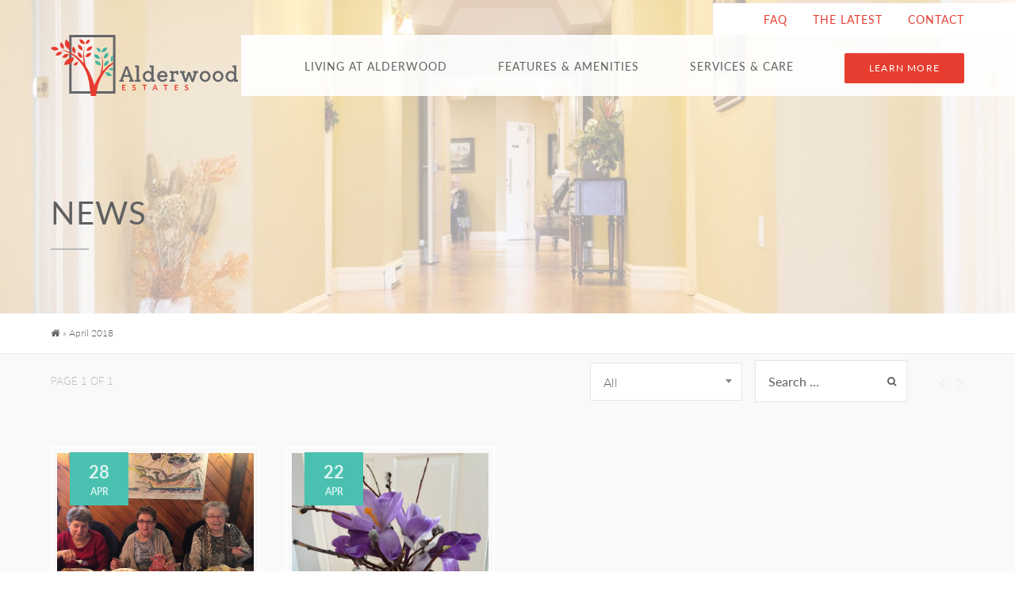

--- FILE ---
content_type: text/html; charset=UTF-8
request_url: https://alderwoodretirement.ca/2018/04/
body_size: 11849
content:

<!doctype html>
<html lang="en-US">
  <head>
  <meta charset="utf-8">
  <meta http-equiv="x-ua-compatible" content="ie=edge">
  <meta name="viewport" content="width=device-width, initial-scale=1">
  <meta name='robots' content='noindex, follow' />
	<style>img:is([sizes="auto" i], [sizes^="auto," i]) { contain-intrinsic-size: 3000px 1500px }</style>
	
	<!-- This site is optimized with the Yoast SEO plugin v26.7 - https://yoast.com/wordpress/plugins/seo/ -->
	<title>April 2018 | Alderwood Estates | Retirement Living | Witless Bay | Newfoundland</title>
	<meta property="og:locale" content="en_US" />
	<meta property="og:type" content="website" />
	<meta property="og:title" content="April 2018 | Alderwood Estates | Retirement Living | Witless Bay | Newfoundland" />
	<meta property="og:url" content="/2018/04/" />
	<meta property="og:site_name" content="Alderwood Estates | Retirement Living | Witless Bay | Newfoundland" />
	<meta name="twitter:card" content="summary_large_image" />
	<script type="application/ld+json" class="yoast-schema-graph">{"@context":"https://schema.org","@graph":[{"@type":"CollectionPage","@id":"/2018/04/","url":"/2018/04/","name":"April 2018 | Alderwood Estates | Retirement Living | Witless Bay | Newfoundland","isPartOf":{"@id":"https://alderwoodretirement.ca/#website"},"primaryImageOfPage":{"@id":"/2018/04/#primaryimage"},"image":{"@id":"/2018/04/#primaryimage"},"thumbnailUrl":"/wp-content/uploads/2018/04/IMG_1927.jpeg","breadcrumb":{"@id":"/2018/04/#breadcrumb"},"inLanguage":"en-US"},{"@type":"ImageObject","inLanguage":"en-US","@id":"/2018/04/#primaryimage","url":"/wp-content/uploads/2018/04/IMG_1927.jpeg","contentUrl":"/wp-content/uploads/2018/04/IMG_1927.jpeg","width":4032,"height":3024},{"@type":"BreadcrumbList","@id":"/2018/04/#breadcrumb","itemListElement":[{"@type":"ListItem","position":1,"name":"","item":"https://alderwoodretirement.ca/"},{"@type":"ListItem","position":2,"name":"April 2018"}]},{"@type":"WebSite","@id":"https://alderwoodretirement.ca/#website","url":"https://alderwoodretirement.ca/","name":"Alderwood Estates | Retirement Living | Witless Bay | Newfoundland","description":"","potentialAction":[{"@type":"SearchAction","target":{"@type":"EntryPoint","urlTemplate":"https://alderwoodretirement.ca/search/{search_term_string}"},"query-input":{"@type":"PropertyValueSpecification","valueRequired":true,"valueName":"search_term_string"}}],"inLanguage":"en-US"}]}</script>
	<!-- / Yoast SEO plugin. -->


<link rel='dns-prefetch' href='//www.google.com' />
<link rel='dns-prefetch' href='//code.jquery.com' />
<link rel="stylesheet" href="/wp-includes/css/dist/block-library/style.min.css?ver=6.8.3">
<style id='classic-theme-styles-inline-css' type='text/css'>
/*! This file is auto-generated */
.wp-block-button__link{color:#fff;background-color:#32373c;border-radius:9999px;box-shadow:none;text-decoration:none;padding:calc(.667em + 2px) calc(1.333em + 2px);font-size:1.125em}.wp-block-file__button{background:#32373c;color:#fff;text-decoration:none}
</style>
<style id='global-styles-inline-css' type='text/css'>
:root{--wp--preset--aspect-ratio--square: 1;--wp--preset--aspect-ratio--4-3: 4/3;--wp--preset--aspect-ratio--3-4: 3/4;--wp--preset--aspect-ratio--3-2: 3/2;--wp--preset--aspect-ratio--2-3: 2/3;--wp--preset--aspect-ratio--16-9: 16/9;--wp--preset--aspect-ratio--9-16: 9/16;--wp--preset--color--black: #000000;--wp--preset--color--cyan-bluish-gray: #abb8c3;--wp--preset--color--white: #ffffff;--wp--preset--color--pale-pink: #f78da7;--wp--preset--color--vivid-red: #cf2e2e;--wp--preset--color--luminous-vivid-orange: #ff6900;--wp--preset--color--luminous-vivid-amber: #fcb900;--wp--preset--color--light-green-cyan: #7bdcb5;--wp--preset--color--vivid-green-cyan: #00d084;--wp--preset--color--pale-cyan-blue: #8ed1fc;--wp--preset--color--vivid-cyan-blue: #0693e3;--wp--preset--color--vivid-purple: #9b51e0;--wp--preset--gradient--vivid-cyan-blue-to-vivid-purple: linear-gradient(135deg,rgba(6,147,227,1) 0%,rgb(155,81,224) 100%);--wp--preset--gradient--light-green-cyan-to-vivid-green-cyan: linear-gradient(135deg,rgb(122,220,180) 0%,rgb(0,208,130) 100%);--wp--preset--gradient--luminous-vivid-amber-to-luminous-vivid-orange: linear-gradient(135deg,rgba(252,185,0,1) 0%,rgba(255,105,0,1) 100%);--wp--preset--gradient--luminous-vivid-orange-to-vivid-red: linear-gradient(135deg,rgba(255,105,0,1) 0%,rgb(207,46,46) 100%);--wp--preset--gradient--very-light-gray-to-cyan-bluish-gray: linear-gradient(135deg,rgb(238,238,238) 0%,rgb(169,184,195) 100%);--wp--preset--gradient--cool-to-warm-spectrum: linear-gradient(135deg,rgb(74,234,220) 0%,rgb(151,120,209) 20%,rgb(207,42,186) 40%,rgb(238,44,130) 60%,rgb(251,105,98) 80%,rgb(254,248,76) 100%);--wp--preset--gradient--blush-light-purple: linear-gradient(135deg,rgb(255,206,236) 0%,rgb(152,150,240) 100%);--wp--preset--gradient--blush-bordeaux: linear-gradient(135deg,rgb(254,205,165) 0%,rgb(254,45,45) 50%,rgb(107,0,62) 100%);--wp--preset--gradient--luminous-dusk: linear-gradient(135deg,rgb(255,203,112) 0%,rgb(199,81,192) 50%,rgb(65,88,208) 100%);--wp--preset--gradient--pale-ocean: linear-gradient(135deg,rgb(255,245,203) 0%,rgb(182,227,212) 50%,rgb(51,167,181) 100%);--wp--preset--gradient--electric-grass: linear-gradient(135deg,rgb(202,248,128) 0%,rgb(113,206,126) 100%);--wp--preset--gradient--midnight: linear-gradient(135deg,rgb(2,3,129) 0%,rgb(40,116,252) 100%);--wp--preset--font-size--small: 13px;--wp--preset--font-size--medium: 20px;--wp--preset--font-size--large: 36px;--wp--preset--font-size--x-large: 42px;--wp--preset--spacing--20: 0.44rem;--wp--preset--spacing--30: 0.67rem;--wp--preset--spacing--40: 1rem;--wp--preset--spacing--50: 1.5rem;--wp--preset--spacing--60: 2.25rem;--wp--preset--spacing--70: 3.38rem;--wp--preset--spacing--80: 5.06rem;--wp--preset--shadow--natural: 6px 6px 9px rgba(0, 0, 0, 0.2);--wp--preset--shadow--deep: 12px 12px 50px rgba(0, 0, 0, 0.4);--wp--preset--shadow--sharp: 6px 6px 0px rgba(0, 0, 0, 0.2);--wp--preset--shadow--outlined: 6px 6px 0px -3px rgba(255, 255, 255, 1), 6px 6px rgba(0, 0, 0, 1);--wp--preset--shadow--crisp: 6px 6px 0px rgba(0, 0, 0, 1);}:where(.is-layout-flex){gap: 0.5em;}:where(.is-layout-grid){gap: 0.5em;}body .is-layout-flex{display: flex;}.is-layout-flex{flex-wrap: wrap;align-items: center;}.is-layout-flex > :is(*, div){margin: 0;}body .is-layout-grid{display: grid;}.is-layout-grid > :is(*, div){margin: 0;}:where(.wp-block-columns.is-layout-flex){gap: 2em;}:where(.wp-block-columns.is-layout-grid){gap: 2em;}:where(.wp-block-post-template.is-layout-flex){gap: 1.25em;}:where(.wp-block-post-template.is-layout-grid){gap: 1.25em;}.has-black-color{color: var(--wp--preset--color--black) !important;}.has-cyan-bluish-gray-color{color: var(--wp--preset--color--cyan-bluish-gray) !important;}.has-white-color{color: var(--wp--preset--color--white) !important;}.has-pale-pink-color{color: var(--wp--preset--color--pale-pink) !important;}.has-vivid-red-color{color: var(--wp--preset--color--vivid-red) !important;}.has-luminous-vivid-orange-color{color: var(--wp--preset--color--luminous-vivid-orange) !important;}.has-luminous-vivid-amber-color{color: var(--wp--preset--color--luminous-vivid-amber) !important;}.has-light-green-cyan-color{color: var(--wp--preset--color--light-green-cyan) !important;}.has-vivid-green-cyan-color{color: var(--wp--preset--color--vivid-green-cyan) !important;}.has-pale-cyan-blue-color{color: var(--wp--preset--color--pale-cyan-blue) !important;}.has-vivid-cyan-blue-color{color: var(--wp--preset--color--vivid-cyan-blue) !important;}.has-vivid-purple-color{color: var(--wp--preset--color--vivid-purple) !important;}.has-black-background-color{background-color: var(--wp--preset--color--black) !important;}.has-cyan-bluish-gray-background-color{background-color: var(--wp--preset--color--cyan-bluish-gray) !important;}.has-white-background-color{background-color: var(--wp--preset--color--white) !important;}.has-pale-pink-background-color{background-color: var(--wp--preset--color--pale-pink) !important;}.has-vivid-red-background-color{background-color: var(--wp--preset--color--vivid-red) !important;}.has-luminous-vivid-orange-background-color{background-color: var(--wp--preset--color--luminous-vivid-orange) !important;}.has-luminous-vivid-amber-background-color{background-color: var(--wp--preset--color--luminous-vivid-amber) !important;}.has-light-green-cyan-background-color{background-color: var(--wp--preset--color--light-green-cyan) !important;}.has-vivid-green-cyan-background-color{background-color: var(--wp--preset--color--vivid-green-cyan) !important;}.has-pale-cyan-blue-background-color{background-color: var(--wp--preset--color--pale-cyan-blue) !important;}.has-vivid-cyan-blue-background-color{background-color: var(--wp--preset--color--vivid-cyan-blue) !important;}.has-vivid-purple-background-color{background-color: var(--wp--preset--color--vivid-purple) !important;}.has-black-border-color{border-color: var(--wp--preset--color--black) !important;}.has-cyan-bluish-gray-border-color{border-color: var(--wp--preset--color--cyan-bluish-gray) !important;}.has-white-border-color{border-color: var(--wp--preset--color--white) !important;}.has-pale-pink-border-color{border-color: var(--wp--preset--color--pale-pink) !important;}.has-vivid-red-border-color{border-color: var(--wp--preset--color--vivid-red) !important;}.has-luminous-vivid-orange-border-color{border-color: var(--wp--preset--color--luminous-vivid-orange) !important;}.has-luminous-vivid-amber-border-color{border-color: var(--wp--preset--color--luminous-vivid-amber) !important;}.has-light-green-cyan-border-color{border-color: var(--wp--preset--color--light-green-cyan) !important;}.has-vivid-green-cyan-border-color{border-color: var(--wp--preset--color--vivid-green-cyan) !important;}.has-pale-cyan-blue-border-color{border-color: var(--wp--preset--color--pale-cyan-blue) !important;}.has-vivid-cyan-blue-border-color{border-color: var(--wp--preset--color--vivid-cyan-blue) !important;}.has-vivid-purple-border-color{border-color: var(--wp--preset--color--vivid-purple) !important;}.has-vivid-cyan-blue-to-vivid-purple-gradient-background{background: var(--wp--preset--gradient--vivid-cyan-blue-to-vivid-purple) !important;}.has-light-green-cyan-to-vivid-green-cyan-gradient-background{background: var(--wp--preset--gradient--light-green-cyan-to-vivid-green-cyan) !important;}.has-luminous-vivid-amber-to-luminous-vivid-orange-gradient-background{background: var(--wp--preset--gradient--luminous-vivid-amber-to-luminous-vivid-orange) !important;}.has-luminous-vivid-orange-to-vivid-red-gradient-background{background: var(--wp--preset--gradient--luminous-vivid-orange-to-vivid-red) !important;}.has-very-light-gray-to-cyan-bluish-gray-gradient-background{background: var(--wp--preset--gradient--very-light-gray-to-cyan-bluish-gray) !important;}.has-cool-to-warm-spectrum-gradient-background{background: var(--wp--preset--gradient--cool-to-warm-spectrum) !important;}.has-blush-light-purple-gradient-background{background: var(--wp--preset--gradient--blush-light-purple) !important;}.has-blush-bordeaux-gradient-background{background: var(--wp--preset--gradient--blush-bordeaux) !important;}.has-luminous-dusk-gradient-background{background: var(--wp--preset--gradient--luminous-dusk) !important;}.has-pale-ocean-gradient-background{background: var(--wp--preset--gradient--pale-ocean) !important;}.has-electric-grass-gradient-background{background: var(--wp--preset--gradient--electric-grass) !important;}.has-midnight-gradient-background{background: var(--wp--preset--gradient--midnight) !important;}.has-small-font-size{font-size: var(--wp--preset--font-size--small) !important;}.has-medium-font-size{font-size: var(--wp--preset--font-size--medium) !important;}.has-large-font-size{font-size: var(--wp--preset--font-size--large) !important;}.has-x-large-font-size{font-size: var(--wp--preset--font-size--x-large) !important;}
:where(.wp-block-post-template.is-layout-flex){gap: 1.25em;}:where(.wp-block-post-template.is-layout-grid){gap: 1.25em;}
:where(.wp-block-columns.is-layout-flex){gap: 2em;}:where(.wp-block-columns.is-layout-grid){gap: 2em;}
:root :where(.wp-block-pullquote){font-size: 1.5em;line-height: 1.6;}
</style>
<link rel="stylesheet" href="/wp-content/themes/jac/dist/styles/main-8cb0e61741.css">
    <script src="https://use.typekit.net/jyk2ljp.js"></script>
    <script>try{Typekit.load({ async: true });}catch(e){}</script>
    
<link rel="apple-touch-icon" sizes="180x180" href="/wp-content/themes/jac/dist/favicons/apple-touch-icon.png">
<link rel="icon" type="image/png" href="/wp-content/themes/jac/dist/favicons/favicon-32x32.png" sizes="32x32">
<link rel="icon" type="image/png" href="/wp-content/themes/jac/dist/favicons/favicon-16x16.png" sizes="16x16">
<link rel="manifest" href="/wp-content/themes/jac/dist/favicons/manifest.json">
<link rel="mask-icon" href="/wp-content/themes/jac/dist/favicons/safari-pinned-tab.svg" color="#5bbad5">
<link rel="shortcut icon" href="/wp-content/themes/jac/dist/favicons/favicon.ico">
<meta name="msapplication-config" content="/wp-content/themes/jac/dist/favicons/browserconfig.xml">
<meta name="theme-color" content="#4AC1B0">

</head>
  <body class="archive date wp-theme-jac">
    <!--[if IE]>
    <div class="browse-happy bg-primary knockout">
  <div class="blurb inner">
    <p><strong>WARNING:</strong> You are using an <strong>outdated</strong> browser. Please upgrade your browser to improve your experience.</p>
    <a href="http://browsehappy.com/" class="button primary">Upgrade Now</a>
  </div>
  <a href="#" class="browse-happy-close js-browse-happy-close">x</a>
</div>
    <![endif]-->
    
<nav class="menu-fixed">
  <div class="top-bar">
        <ul id="menu-secondary" class="menu-secondary nolist"><li class="menu-item menu-faq"><a href="https://alderwoodretirement.ca/faq/">FAQ</a></li>
<li class="menu-item menu-the-latest"><a href="https://alderwoodretirement.ca/the-latest/">The Latest</a></li>
<li class="menu-item menu-contact"><a href="https://alderwoodretirement.ca/contact/">Contact</a></li>
</ul>  </div><!-- top-bar -->
  <div class="bottom-bar">
      <a class="brand" href="https://alderwoodretirement.ca/" title="Alderwood Estates | Retirement Living | Witless Bay | Newfoundland">
          <svg xmlns="http://www.w3.org/2000/svg" viewBox="0 0 500 163.07"><defs><style>.cls-1{fill:#646569}.cls-2{fill:#e63c2f}.cls-3{fill:#45b2a0}</style></defs><title>alderwood</title><g id="Layer_2" data-name="Layer 2"><g id="Layer_1-2" data-name="Layer 1"><g id="text"><path class="cls-1" d="M222 125.12h-12v-5.19h2.43l-2.71-8H195.1l-2.77 8H195v5.19h-12v-5.19h3l13.66-36.07h6.1l13.77 36.07H222zm-14-18.4l-5.48-16.2-5.59 16.2zm32.2 18.4h-15.41v-5.19h4.63V86.62h-4.06v-5.2h10.27v38.5h4.57zm9.8-4.07a15 15 0 0 1 0-20.77 13.69 13.69 0 0 1 10.27-4.35q6.1 0 8.24 4.85V86.62h-4.06v-5.2h10.27v38.5h4v5.19h-10.18v-4.57q-2.15 4.86-8.24 4.86a13.69 13.69 0 0 1-10.3-4.35zm4.48-17.05a10.43 10.43 0 0 0 0 13.38 7.36 7.36 0 0 0 11.63 0 10.43 10.43 0 0 0 0-13.38 7.36 7.36 0 0 0-11.63 0zm56.8 14.34a15.18 15.18 0 0 1-5.17 5.14 13.47 13.47 0 0 1-7.11 1.92 14.33 14.33 0 0 1-14.62-14.74 14.77 14.77 0 0 1 4-10.47 13.07 13.07 0 0 1 10-4.26q6.32 0 10 4t3.7 11.54a9.85 9.85 0 0 1-.06 1.24h-21.24a9.52 9.52 0 0 0 2.88 5.42 7.84 7.84 0 0 0 9.65.79 10.48 10.48 0 0 0 3.22-3.33zM306 107.51a7.49 7.49 0 0 0-7.68-6.38 6.73 6.73 0 0 0-4.66 1.75 9 9 0 0 0-2.68 4.63zm35-11.3v9.48h-5.19v-4.06c-.34 0-.58-.06-.73-.06a10.57 10.57 0 0 0-7.06 2.48v15.86h4.06v5.19h-14.37v-5.19h4.06v-18.5h-4.06v-5.2H328v3.11a14.44 14.44 0 0 1 9.2-3.44 25.51 25.51 0 0 1 3.8.33zm4.49 0h13.1v5.19h-3.22l5 16.26L366.49 99h5.87l6.49 18.63 4.69-16.26h-3.16v-5.16h13.1v5.19h-3.33l-8.47 24h-5.53l-6.66-18.12-6.27 18.12h-5.53l-8.92-24h-3.27zm56.73 24.9a15 15 0 0 1 0-20.89 14.31 14.31 0 0 1 20.44 0 15 15 0 0 1 0 20.89 14.31 14.31 0 0 1-20.44 0zm4.38-17.19a10.68 10.68 0 0 0 0 13.49 7.5 7.5 0 0 0 11.69 0 10.68 10.68 0 0 0 0-13.49 7.51 7.51 0 0 0-11.69 0zm30.17 17.19a15 15 0 0 1 0-20.89 14.31 14.31 0 0 1 20.44 0 15 15 0 0 1 0 20.89 14.31 14.31 0 0 1-20.44 0zm4.37-17.19a10.68 10.68 0 0 0 0 13.49 7.5 7.5 0 0 0 11.69 0 10.68 10.68 0 0 0 0-13.49 7.51 7.51 0 0 0-11.69 0zm30.13 17.13a15 15 0 0 1 0-20.77 13.69 13.69 0 0 1 10.27-4.35q6.1 0 8.24 4.85V86.62h-4.06v-5.2H496v38.5h4v5.19h-10.22v-4.57q-2.15 4.86-8.24 4.86a13.69 13.69 0 0 1-10.27-4.35zm4.45-17.05a10.43 10.43 0 0 0 0 13.38 7.36 7.36 0 0 0 11.63 0 10.43 10.43 0 0 0 0-13.38 7.36 7.36 0 0 0-11.63 0z"/><path class="cls-2" d="M200 133.14v2.18h-6.55v4.09h5.16v2.11h-5.16v4.17H200v2.19h-9.3v-14.74zm26.54 2.68a.94.94 0 0 1-.26.31.57.57 0 0 1-.34.1.88.88 0 0 1-.46-.16l-.6-.35a5 5 0 0 0-.81-.35 3.4 3.4 0 0 0-1.1-.16 3.28 3.28 0 0 0-1 .14 2.11 2.11 0 0 0-.72.38 1.53 1.53 0 0 0-.43.59 1.92 1.92 0 0 0-.14.75 1.31 1.31 0 0 0 .29.87 2.43 2.43 0 0 0 .77.59 7.06 7.06 0 0 0 1.09.44l1.25.41a11.51 11.51 0 0 1 1.25.51 4.34 4.34 0 0 1 1.09.73 3.33 3.33 0 0 1 .77 1.09 3.76 3.76 0 0 1 .29 1.56 5.09 5.09 0 0 1-.34 1.87 4.33 4.33 0 0 1-1 1.52 4.72 4.72 0 0 1-1.61 1 5.91 5.91 0 0 1-2.17.37 7 7 0 0 1-1.39-.14 7.29 7.29 0 0 1-1.31-.39 7.07 7.07 0 0 1-1.18-.61 5.68 5.68 0 0 1-1-.8l.81-1.32a.85.85 0 0 1 .27-.24.66.66 0 0 1 .35-.1 1 1 0 0 1 .55.21l.7.46a5.54 5.54 0 0 0 1 .46 3.67 3.67 0 0 0 1.31.21 2.69 2.69 0 0 0 1.81-.56 2 2 0 0 0 .64-1.6 1.48 1.48 0 0 0-.29-.95 2.35 2.35 0 0 0-.77-.62 5.8 5.8 0 0 0-1.09-.42l-1.24-.38a10.72 10.72 0 0 1-1.24-.49 4 4 0 0 1-1.09-.74 3.38 3.38 0 0 1-.77-1.15 4.37 4.37 0 0 1-.29-1.7 4.08 4.08 0 0 1 1.25-2.93 4.58 4.58 0 0 1 1.51-.95 5.53 5.53 0 0 1 2.06-.36 6.88 6.88 0 0 1 2.41.41 5.43 5.43 0 0 1 1.88 1.14zm29.95-2.68v2.25H252v12.49h-2.7v-12.49h-4.45v-2.25zm29.44 14.74h-2.12a.91.91 0 0 1-.58-.18 1.1 1.1 0 0 1-.34-.44l-1.1-3h-6.11l-1.1 3a1 1 0 0 1-.32.43.88.88 0 0 1-.58.19h-2.14l5.8-14.74h2.79zm-9.54-5.57h4.7l-1.79-4.9q-.13-.32-.28-.77t-.29-1q-.14.52-.28 1c-.09.3-.18.56-.27.79zm36.25-9.17v2.25h-4.45v12.49h-2.74v-12.49H301v-2.25zm27.54 0v2.18h-6.55v4.09h5.16v2.11h-5.16v4.17h6.55v2.19h-9.3v-14.74zm26.59 2.68a.94.94 0 0 1-.26.31.57.57 0 0 1-.34.1.88.88 0 0 1-.46-.16l-.6-.35a5 5 0 0 0-.81-.35 3.4 3.4 0 0 0-1.1-.16 3.28 3.28 0 0 0-1 .14 2.11 2.11 0 0 0-.72.38 1.53 1.53 0 0 0-.43.59 1.92 1.92 0 0 0-.14.75 1.31 1.31 0 0 0 .29.87 2.43 2.43 0 0 0 .77.59 7.06 7.06 0 0 0 1.09.44l1.25.41a11.51 11.51 0 0 1 1.25.51 4.34 4.34 0 0 1 1.09.73 3.33 3.33 0 0 1 .77 1.09 3.76 3.76 0 0 1 .29 1.56 5.09 5.09 0 0 1-.34 1.87 4.33 4.33 0 0 1-1 1.52 4.72 4.72 0 0 1-1.61 1 5.91 5.91 0 0 1-2.17.37 7 7 0 0 1-1.39-.14 7.29 7.29 0 0 1-1.31-.39 7.07 7.07 0 0 1-1.18-.61 5.68 5.68 0 0 1-1-.8l.81-1.32a.85.85 0 0 1 .27-.24.66.66 0 0 1 .35-.1 1 1 0 0 1 .55.21l.7.46a5.54 5.54 0 0 0 1 .46 3.67 3.67 0 0 0 1.31.21 2.69 2.69 0 0 0 1.81-.56 2 2 0 0 0 .64-1.6 1.48 1.48 0 0 0-.29-.95 2.35 2.35 0 0 0-.77-.62 5.8 5.8 0 0 0-1.09-.42l-1.24-.38a10.72 10.72 0 0 1-1.24-.49 4 4 0 0 1-1.09-.74 3.38 3.38 0 0 1-.77-1.15 4.37 4.37 0 0 1-.29-1.7 4.08 4.08 0 0 1 1.25-2.93 4.58 4.58 0 0 1 1.51-.95 5.53 5.53 0 0 1 2.06-.36 6.88 6.88 0 0 1 2.41.41 5.43 5.43 0 0 1 1.88 1.14z"/></g><g id="tree"><path class="cls-1" d="M172.82 0H49.41v156.52h123.4zm-6.32 150.26H55.68V6.27H166.5z"/><path class="cls-2" d="M92.95 23.65s.44-10.76 11.46-11.21c0 0 .15 12.81-11.46 11.21zm-2.32.81s.47-11.59-13.83-13.14c0 0-1.44 13.68 13.83 13.14zm-5.91 16.76s2.72-11.28-11-15.59c0 0-4.09 13.18 11 15.59zm-51-3.79S39.2 27.21 27 19.57c0 0-7.27 11.73 6.72 17.86zM61.16 81s3-10.05 12.16-8.21c0 .01-3.05 12.11-12.16 8.21zM13.22 54.07s2.65-11.29 16.85-9c0 .05-2.3 13.66-16.85 9zM31 60.09s2.65-11.29 16.85-9c.01.04-2.28 13.65-16.85 9zM0 34.8s10.18-8.52 21.21 2.93c0 0-11.47 10.87-21.21-2.93zm83.88 27s2.72-11.28-11-15.59c0 0-4.09 13.18 11 15.59zm11.59-19.96s1-11.55 15.41-11.24c.01 0-.34 13.8-15.41 11.24zM92.82 58.7s1-11.55 15.41-11.24c.01 0-.34 13.8-15.41 11.24zm-28.53-9.1s6.82-9.38-4.22-18.6c0 0-8.81 10.62 4.22 18.6zm-14.17-9.82S59.45 27 41.51 12.27c0 0-12.23 14.4 8.61 27.51zM36.6 80.35s-2.29-16.1 24.24-21.23c0 0 4.35 18.88-24.24 21.23z"/><path class="cls-2" d="M166.5 72.92a102.6 102.6 0 0 0-28.25 24.21c4.11-23.67-2.72-48-2.72-48s5.94 25.48-3.53 56.28a158.12 158.12 0 0 0-15.63 28.75C113.52 123.4 107 103.1 94 83.94 85 53 91.28 27.62 91.28 27.62s-7.17 24.23-3.39 48C73.56 57.64 53 42.24 23.73 39c0 0 65.82 11.25 78.71 88.66q1.09 6.55 1.66 13.75l3 21.71 14.07-.38c4.18-46 25.53-71.4 45.37-85.29z"/><path class="cls-3" d="M133.91 45.15s-.29-10.77-11.31-11.37c0 0-.33 12.8 11.31 11.37zm2.3.85s-.31-11.6 14-12.95c.02-.05 1.26 13.73-14 12.95zm5.69 16.82s-2.57-11.31 11.22-15.43c-.01 0 3.88 13.24-11.22 15.43zm20.78 46.37S160.18 97.86 146 100c0 0 2.06 13.65 16.68 9.19zm-20.23-25.78S139.88 72.1 153.67 68c0 0 3.9 13.22-11.22 15.41zM131.14 63.3s-.87-11.57-15.26-11.45c0-.01.12 13.8 15.26 11.45zm2.41 16.89s-.87-11.57-15.26-11.45c0 0 .16 13.8 15.26 11.45zm32.95 8.99c-3.07-1.1-7.9-1.76-11.63 2.78 0 0 6.68 5 11.63 2zm0-36.08c-10.9 9-4.29 18.39-4.29 18.39a18.66 18.66 0 0 0 4.29-3.4z"/></g></g></g></svg>      </a>
        <ul id="menu-primary" class="menu-primary nolist"><li class="menu-item menu-living-at-alderwood"><a href="https://alderwoodretirement.ca/about/">Living at Alderwood</a></li>
<li class="menu-item menu-features-amenities"><a href="https://alderwoodretirement.ca/features-amenities/">Features &#038; Amenities</a></li>
<li class="menu-item menu-services-care"><a href="https://alderwoodretirement.ca/services-care/">Services &#038; Care</a></li>
<li class="menu-item menu-learn-more"><a href="https://alderwoodretirement.ca/request-tour/">Learn More</a></li>
</ul>        <ul class="menu-utility nolist">
          <li class="menu-open js-menu-open toggle">
            menu
          </li>
        </ul>
  </div><!-- bottom-bar -->

</nav><!--/.sticky-nav-->
    <div class="wrapper">
    

  

  <header class="banner">
    <div class="bg-fade bg-white"></div>
    <div class="banner-image">
      <img src='/wp-content/uploads/2017/10/alderwood-estates-retirement-home-witless-bay-line-newfoundland-22-1440x445.jpg' srcset='/wp-content/uploads/2017/10/alderwood-estates-retirement-home-witless-bay-line-newfoundland-22-400x124.jpg 400w, /wp-content/uploads/2017/10/alderwood-estates-retirement-home-witless-bay-line-newfoundland-22-640x198.jpg 640w, /wp-content/uploads/2017/10/alderwood-estates-retirement-home-witless-bay-line-newfoundland-22-1000x309.jpg 1000w, /wp-content/uploads/2017/10/alderwood-estates-retirement-home-witless-bay-line-newfoundland-22-1440x445.jpg 1440w, /wp-content/uploads/2017/10/alderwood-estates-retirement-home-witless-bay-line-newfoundland-22-1920x593.jpg 1920w' sizes='100vw' alt='' />    </div><!--/.banner-image-->
    <div class="overlay">
      <div class="container section">
        <h1>News</h1>        <hr>
      </div><!--container -->
        
    </div><!--/.section.overlay-->

  </header><!--/.banner-->
    <div class="yoast-breadcrumb">
    <div class="container">
      <p class="breadcrumbs"><span><span><a href="https://alderwoodretirement.ca/"><i class="fa fa-home"></i></a></span> » <span class="breadcrumb_last" aria-current="page">April 2018</span></span></p>    </div><!--/.container-->
  </div><!--/.pagination-wrap-->

    <div class="section content row" role="document">
      <div class="container">
        <main class="main">
          
<div class="section-grid bg-gray-lightest">
  <div class="pagination-wrap">
  <div class="container">
    <nav class="pagination">

      <div class="filter-options js-filter-expand">
        <p>
                <a><i class="fa fa-plus-circle"></i> Filter Options</a>
                    Page 1 of 1        </p>
      </div><!--/.filter-options-->

      <div class="filter-expand js-filter-expander">

                  <div class="select-wrap">
            <select class="js-select2-search js-selector-with-url">
              <option
                value="https://alderwoodretirement.ca/the-latest/news/dinner-storytelling-captains-table-restaurant/"
                              >
                All
              </option>
                      <option
                value="/category/uncategorized/"
                              >
                Uncategorized              </option>
                      <option
                value="/category/updates/"
                              >
                Updates              </option>
                    </select>
          </div><!--/.select-wrap-->
        
        <div class="search-wrap spotlight-search">
          <form role="search" method="get" class="search-form">
            <input type="search" class="search-field" placeholder="Search &hellip;" value="" name="search" />
            <button type="submit" class="search-submit" value="Search" ><i class="fa fa-search"></i></button>
          </form>
        </div>
      </div><!--/.filter-expand-->

      <div class="arrows">
        <a class="disabled"><i class="fa fa-angle-left"></i></a><a class="disabled"><i class="fa fa-angle-right"></i></a>      </div><!--/.arrows-->
    </nav><!--/.pagination-->
  </div><!--/.container-->
</div><!--/.pagination-wrap-->

  <div class="section container">

    
    <div class="tile-wrap tile-wrap-post">

          
<article class="tile tile-post has-terms post-453 post type-post status-publish format-standard has-post-thumbnail hentry category-uncategorized">

  <header class="tile-image">
          <div class="timestamp bg-secondary knockout">
        <p>28</p><p>Apr</p>
      </div><!--/.timestamp-->
        <img src='/wp-content/uploads/2018/04/IMG_1927-480x300.jpeg' srcset='/wp-content/uploads/2018/04/IMG_1927-333x208.jpeg 333w, /wp-content/uploads/2018/04/IMG_1927-480x300.jpeg 480w, /wp-content/uploads/2018/04/IMG_1927-640x400.jpeg 640w' sizes='(min-width: 768px) 40vw, 100vw' alt='' />  </header>

  <div class="entry-summary inner bg-white">

      <h3 class="entry-title">Dinner and Storytelling at The Captain&#8217;s Table Restaurant</h3><p class="subtitle"></p><p>Best fish and chips ever!</p>
  </div><!--/.entry-summary-->
  <footer class="tile-buttons inner bg-white">
    <a href="/the-latest/news/dinner-storytelling-captains-table-restaurant/" class="secondary">Read More</a>
  </footer>

  
    <div class="tile-categories inner bg-white">
      <ul class="categories nolist">
                <li><a href="/category/uncategorized/"><i class="fa fa-folder"></i> Uncategorized</a></li>
              </ul>
    </div><!--/.tile-categories-->

  
</article>
          
<article class="tile tile-post has-terms post-461 post type-post status-publish format-standard has-post-thumbnail hentry category-uncategorized">

  <header class="tile-image">
          <div class="timestamp bg-secondary knockout">
        <p>22</p><p>Apr</p>
      </div><!--/.timestamp-->
        <img src='/wp-content/uploads/2018/04/IMG_2019-480x300.jpg' srcset='/wp-content/uploads/2018/04/IMG_2019-333x208.jpg 333w, /wp-content/uploads/2018/04/IMG_2019-480x300.jpg 480w, /wp-content/uploads/2018/04/IMG_2019-640x400.jpg 640w' sizes='(min-width: 768px) 40vw, 100vw' alt='' />  </header>

  <div class="entry-summary inner bg-white">

      <h3 class="entry-title">Earth Day Celebrations</h3><p class="subtitle"></p><p>HAPPY EARTH DAY!</p>
  </div><!--/.entry-summary-->
  <footer class="tile-buttons inner bg-white">
    <a href="/the-latest/news/earth-day-celebrations/" class="secondary">Read More</a>
  </footer>

  
    <div class="tile-categories inner bg-white">
      <ul class="categories nolist">
                <li><a href="/category/uncategorized/"><i class="fa fa-folder"></i> Uncategorized</a></li>
              </ul>
    </div><!--/.tile-categories-->

  
</article>
    
    </div><!--/.tile-wrap-->

    
  </div><!--/.container-->
</div><!--/.section-grid-->

        </main><!-- /.main -->
              </div><!-- /.container -->
    </div><!-- /.content -->
    
<article class="section tile-cta cta-make-alderwood-home bg-secondary-light knockout post-304 call_to_action type-call_to_action status-publish has-post-thumbnail hentry">
  <div class="blurb">
    <h2>Call Alderwood Home</h2><p>If you or a loved one are looking for a new place to call home, Alderwood is the perfect place to start the next step in your journey. Learn more about what we have to offer and feel free to contact us for more information.</p>
          <a href="http://alderwood.jac.agency/about/" class="button inverted">Learn More</a>
      </div><!--/.tile-content-->
     <div class="tile-bg" style="background-image: url(/wp-content/uploads/2017/10/alderwood-estates-retirement-home-witless-bay-line-newfoundland-34-1440x445.jpg);"></div>
  </article>
<div class="section-split section-contact-map">
      <div class="split-col split-image bg-secondary">
      <div
        class="gmap"
        data-zoom="17"
        data-address="alderwood retirement center, 112 Harbour Rd, Witless Bay, NL, Canada"
      ></div>
    </div><!--/.split-image-->
    <script src="//maps.googleapis.com/maps/api/js?key=AIzaSyDxBOSQKcy4CXln8BVkYIBzvrjB0bPMSKo"></script>
    <div class="split-col split-content background-tile book-tile">
    <div class="section container">
      <h1>Request a<br>tour!</h1>
      <p class="js-message-area">Fill out and submit this form to book a tour of the Alderwood Retirement Center.</p>
<div class="section-form" id="form-contact">
    <form class="lead-form js-forms" action="/the-latest/news/dinner-storytelling-captains-table-restaurant/">
      <input type="hidden" name="options[title]" value="">
      <input type="hidden" name="options[name][]" value="Full Name">
      <input type="hidden" name="options[email]" value="Email Address">

      <div class="js-fields">
          

  <div class="input-wrap text-wrap">
    <input
      id="response[Full Name]-Full-Name"
      type="text"
      name="response[Full Name]"
      class="validate[required]"
      placeholder=""
      value=""
    />
  <label for="response[Full Name]-Full-Name">Full Name</label>
  </div><!--/.input-wrap text-wrap-->




  <div class="input-wrap email-wrap">
    <input
      id="response[Email Address]-Email-Address"
      type="email"
      name="response[Email Address]"
      class="validate[required,custom[email]]"
      placeholder=""
      value=""
    />
  <label for="response[Email Address]-Email-Address">Email Address</label>
  </div><!--/.input-wrap email-wrap-->




  <div class="input-wrap tel-wrap">
    <input
      id="response[Phone]-Telephone"
      type="tel"
      name="response[Phone]"
      class="validate[custom[phone]]"
      placeholder=""
      value=""
    />
  <label for="response[Phone]-Telephone">Telephone</label>
  </div><!--/.input-wrap tel-wrap-->



          

  <div class="input-wrap textarea-wrap ">
    <textarea
      id="response[Message]-Message"
      name="response[Message]"
      class="validate[required]"
      placeholder=""
    ></textarea>
    <label for="response[Message]-Message">Message</label>
  </div><!--/.input-wrap textarea-wrap-->



      </div><!--/.form-columns-->
      <div class="js-fields">
        <button type="submit" class="primary">Submit</button>
      </div><!--/.blurb-->
    </form>
</div><!--/.section-form-->
    </div><!--.container-->
  </div><!--/.split-content-->
</div><!--/.section-split-->
<footer class="content-info bg-white">
  <div class="footer-credits row">
    <div class="container">
        <ul class="social nolist">
  <li>
        <a
      href="https://www.instagram.com/alderwoodestates/"
            class="fa fa-instagram"
      target="_blank"
    ></a>
      </li>
  </ul><!--/.social-->

  <div class="copyright">
      <p>
      &copy;2026
      <span>Alderwood Retirement Centre.</span> <span>All rights reserved.</span>
      </p>

      <ul id="menu-legal" class="menu-legal nolist"><li class="menu-item menu-sitemap"><a href="https://alderwoodretirement.ca/sitemap/">Sitemap</a></li>
<li class="menu-item menu-legal"><a href="https://alderwoodretirement.ca/legal/">Legal</a></li>
<li class="menu-feedback"><a class="js-popup-feedback">Feedback</a></li></ul>
  </div><!--/.copyright-->

  <div class="jac-tech">
    <a href="http://jac.co" rel="external" title="JAC. We Create." id="jac">
      <svg xmlns="http://www.w3.org/2000/svg" version="1.1" x="0" y="0" viewBox="0 0 187 25" xml:space="preserve"><path fill-rule="evenodd" clip-rule="evenodd" d="M164.1 20.1l-.5-.9c1.7-.8 2.1-1.6 2.1-3.7V5.6h1.2v9.9c0 2.5-.8 3.8-2.8 4.6m11.9-3.5l-1.2-3.9h-3.7l-1.2 3.7h-1.3l3.8-10.8h1.2l3.6 10.7-1.2.3zm-3.1-9.7l-1.6 4.9h3.1l-1.5-4.9zm10.1 9.7c-2.6 0-4.6-1.7-4.6-5.4 0-3.9 2.2-5.9 5.1-5.9 1.2 0 1.9.2 2.8.5l-.5 1.2c-.7-.3-1.4-.5-2.3-.5-2 0-3.8 1.6-3.8 4.4 0 3.1 1.1 4.7 3.9 4.7.8 0 1.7-.3 2.3-.6l.4 1c-.9.4-2 .6-3.3.6"/><path d="M152 24.8h-1v-8.9l4.8-3.5L151 9V.2h1v8.3l5.5 3.9-5.5 4z"/><path fill-rule="evenodd" clip-rule="evenodd" d="M2.4 9.8h-.9v5.5h.7c1.7 0 2.9-1 2.9-3 0-1.7-1.1-2.5-2.7-2.5zM2 16.2H.5V9.1s1-.1 2.1-.1c2.2 0 3.6 1.2 3.6 3.2 0 2.6-1.6 4-4.2 4zm7.4 0V9H13v.9h-2.6v2.2h2.3v.8h-2.3v2.5h2.7v.8H9.4m8.4.2c-.7 0-1.4-.2-2-.4l.3-.9c.5.2 1 .4 1.6.4.9 0 1.4-.3 1.4-1.1 0-.6-.4-.9-1-1.2l-1.1-.5c-.8-.4-1.3-.8-1.3-1.8C15.7 9.7 16.8 9 18 9c.7 0 1.1.1 1.7.3l-.3.9c-.4-.2-.8-.3-1.3-.3-.7 0-1.4.3-1.4 1.1 0 .5.3.8.8 1l1.2.6c.9.4 1.5.9 1.5 1.9 0 1-.9 1.9-2.4 1.9M23.3 9h1v7.2h-1zm9.6 1.2c-.5-.2-1-.4-1.6-.4-1.4 0-2.7 1-2.7 2.7 0 2 .8 2.9 2.6 2.9.5 0 1-.1 1-.1v-2.6h1V16s-.9.4-2.5.4c-1.8 0-3.2-1.3-3.2-3.6 0-2.5 1.7-3.9 3.7-3.9.8 0 1.3.1 1.9.4l-.2.9m8.1 6.2l-3.4-5.8h-.1l.1 5.6h-.9V9h1l3.3 5.6V9h.9v7.2l-.9.2m10.7-6.8c-.6 0-.9.4-.9 1.1 0 .5.2.9.7 1.4.6-.5 1-.9 1-1.6 0-.5-.3-.9-.8-.9zm-.2 3.6l-.1-.1c-.4.3-.9.8-.9 1.4 0 .7.5 1.2 1.3 1.2s1.3-.4 1.6-.9l-1.9-1.6zm4 3.3L54 15.2c-.5.7-1.3 1.2-2.4 1.2-1.2 0-2-.7-2-1.8 0-.9.5-1.4 1.2-2-.5-.5-.9-1.1-.9-1.8 0-1.2.8-1.9 1.8-1.9.9 0 1.5.6 1.5 1.5 0 1-.4 1.4-1.3 2.1l1.8 1.5c.2-.5.2-.9.3-1.7h2v.7h-1.3c0 .5-.2 1-.3 1.4l1.7 1.3-.6.8zm10-6.6v6.3h-1V9.9h-2V9h5.1v.9h-2.1m4.8 6.3V9h3.6v.9h-2.6v2.2h2.4v.8h-2.4v2.5H74v.8h-3.7m9.5.2c-1.8 0-3.1-1.2-3.1-3.6 0-2.6 1.5-3.9 3.5-3.9.8 0 1.3.1 1.9.4l-.4.9c-.5-.2-.9-.4-1.5-.4-1.3 0-2.4 1-2.4 2.7 0 2 .7 3 2.5 3 .6 0 1.1-.2 1.5-.4l.3.8c-.7.3-1.4.5-2.3.5m9.4-.2v-3.3H86v3.3h-1V9h1v3.1h3.2V9h1v7.2h-1m9 .2l-3.4-5.8v5.6h-.9V9H95l3.3 5.6-.1-5.6h1v7.2l-1 .2m7.5-6.6c-1.5 0-2.2 1.2-2.2 2.9 0 1.8.7 2.9 2.2 2.9 1.5 0 2.2-1.2 2.2-2.9 0-1.8-.7-2.9-2.2-2.9zm0 6.6c-2.5 0-3.3-1.8-3.3-3.7 0-1.9.9-3.7 3.3-3.7 2.5 0 3.3 1.8 3.3 3.7 0 1.8-.9 3.7-3.3 3.7zm6.5-.2V9h1v6.4h2.8v.8h-3.8m20.5-6c-.5-.2-1-.4-1.6-.4-1.4 0-2.7 1-2.7 2.7 0 2 .8 2.9 2.6 2.9.5 0 1-.1 1-.1v-2.6h1V16s-.9.4-2.5.4c-1.8 0-3.2-1.3-3.2-3.6 0-2.5 1.7-3.9 3.7-3.9.8 0 1.3.1 1.9.4l-.2.9m5.9 3v3h-1v-2.9l-2.1-4.1.9-.4 1.7 3.4h.1l1.7-3.2h1l-2.3 4.2m-17.4-3.4c-1.5 0-2.2 1.2-2.2 2.9 0 1.8.7 2.9 2.2 2.9 1.5 0 2.2-1.2 2.2-2.9.1-1.8-.6-2.9-2.2-2.9zm0 6.6c-2.5 0-3.3-1.8-3.3-3.7 0-1.9.9-3.7 3.3-3.7 2.5 0 3.3 1.8 3.3 3.7 0 1.8-.8 3.7-3.3 3.7z"/></svg>    </a>
  </div><!-- /.jac-tech -->
    </div><!--/.container-->
  </div><!--/.row-->
</footer>
    </div><!--/.wrapper-->
    
<nav class="menu-off-canvas bg-gray-dark knockout">
  <div class="container">

    <a class="brand" href="https://alderwoodretirement.ca/" title="Alderwood Estates | Retirement Living | Witless Bay | Newfoundland">
      <svg xmlns="http://www.w3.org/2000/svg" viewBox="0 0 316.99 241.43"><defs><style>.cls-white{fill:#fff}</style></defs><title>alderwood-light</title><g id="Layer_2" data-name="Layer 2"><g id="Layer_1-2" data-name="Layer 1"><path class="cls-white" d="M216.79 0H93.38v156.52h123.4zm-6.32 150.26H99.65V6.27h110.82zM39 218.51H27v-5.19h2.43l-2.71-8H12.08l-2.77 8H12v5.19H0v-5.19h2.94l13.66-36.08h6.1l13.77 36.07H39zM25 200.1l-5.48-16.2-5.59 16.2zm32.19 18.41H41.78v-5.19h4.62V180h-4.06v-5.19h10.27v38.5h4.57zm9.81-4.07a15 15 0 0 1 0-20.77 13.69 13.69 0 0 1 10.27-4.35q6.1 0 8.24 4.85V180h-4.05v-5.19h10.28v38.5h4v5.19H85.53v-4.57q-2.15 4.86-8.24 4.86A13.69 13.69 0 0 1 67 214.44zm4.46-17.08a10.43 10.43 0 0 0 0 13.38 7.36 7.36 0 0 0 11.63 0 10.43 10.43 0 0 0 0-13.38 7.36 7.36 0 0 0-11.63 0zm56.8 14.37a15.18 15.18 0 0 1-5.17 5.14 13.47 13.47 0 0 1-7.09 1.92 14.33 14.33 0 0 1-14.62-14.74 14.77 14.77 0 0 1 4-10.47 13.07 13.07 0 0 1 10-4.26q6.32 0 10 4t3.7 11.54a9.85 9.85 0 0 1-.06 1.24h-21.25a9.52 9.52 0 0 0 2.88 5.42 7.84 7.84 0 0 0 9.65.79 10.48 10.48 0 0 0 3.22-3.33zM123 200.89a7.49 7.49 0 0 0-7.68-6.38 6.73 6.73 0 0 0-4.66 1.75 9 9 0 0 0-2.68 4.63zm35-11.29v9.48h-5.19V195c-.34 0-.58-.06-.73-.06a10.57 10.57 0 0 0-7.06 2.48v15.86H149v5.19h-14.3v-5.19h4.06V194.8h-4.06v-5.2H145v3.11a14.44 14.44 0 0 1 9.2-3.44 25.51 25.51 0 0 1 3.8.33zm4.47 0h13.1v5.19h-3.22l5 16.26 6.1-18.63h5.87l6.49 18.63 4.69-16.26h-3.16v-5.19h13.1v5.19h-3.33l-8.47 24h-5.53l-6.66-18.12-6.27 18.12h-5.53l-8.92-24h-3.27zm56.74 24.9a15 15 0 0 1 0-20.89 14.31 14.31 0 0 1 20.44 0 15 15 0 0 1 0 20.89 14.31 14.31 0 0 1-20.44 0zm4.38-17.19a10.68 10.68 0 0 0 0 13.49 7.5 7.5 0 0 0 11.69 0 10.68 10.68 0 0 0 0-13.49 7.51 7.51 0 0 0-11.69 0zm30.17 17.19a15 15 0 0 1 0-20.89 14.31 14.31 0 0 1 20.44 0 15 15 0 0 1 0 20.89 14.31 14.31 0 0 1-20.44 0zm4.37-17.19a10.68 10.68 0 0 0 0 13.49 7.5 7.5 0 0 0 11.69 0 10.68 10.68 0 0 0 0-13.49 7.51 7.51 0 0 0-11.69 0zm30.12 17.13a15 15 0 0 1 0-20.77 13.69 13.69 0 0 1 10.27-4.35q6.1 0 8.24 4.85V180h-4.06v-5.19H313v38.5h4v5.19h-10.23v-4.57q-2.15 4.86-8.24 4.86a13.69 13.69 0 0 1-10.28-4.35zm4.46-17.08a10.43 10.43 0 0 0 0 13.38 7.36 7.36 0 0 0 11.63 0 10.43 10.43 0 0 0 0-13.38 7.36 7.36 0 0 0-11.63 0zM16.94 226.53v2.18H10.4v4.09h5.16v2.11H10.4v4.17h6.55v2.19H7.64v-14.74zm26.59 2.68a.94.94 0 0 1-.26.31.57.57 0 0 1-.34.1.88.88 0 0 1-.46-.16l-.6-.35a5 5 0 0 0-.81-.35 3.4 3.4 0 0 0-1.1-.16 3.28 3.28 0 0 0-1 .14 2.11 2.11 0 0 0-.72.38 1.53 1.53 0 0 0-.43.59 1.92 1.92 0 0 0-.14.75 1.31 1.31 0 0 0 .29.87 2.43 2.43 0 0 0 .77.59 7.06 7.06 0 0 0 1.09.44l1.25.41a11.51 11.51 0 0 1 1.25.51 4.34 4.34 0 0 1 1.09.73 3.33 3.33 0 0 1 .77 1.09 3.76 3.76 0 0 1 .29 1.56 5.09 5.09 0 0 1-.34 1.87 4.33 4.33 0 0 1-1 1.52 4.72 4.72 0 0 1-1.61 1 5.91 5.91 0 0 1-2.17.37 7 7 0 0 1-1.39-.14 7.29 7.29 0 0 1-1.31-.39 7.07 7.07 0 0 1-1.18-.61 5.68 5.68 0 0 1-1-.8l.81-1.32a.85.85 0 0 1 .27-.24.66.66 0 0 1 .35-.1 1 1 0 0 1 .55.21l.7.46a5.54 5.54 0 0 0 1 .46 3.67 3.67 0 0 0 1.31.21 2.69 2.69 0 0 0 1.81-.56 2 2 0 0 0 .64-1.6 1.48 1.48 0 0 0-.29-.95 2.35 2.35 0 0 0-.77-.62 5.8 5.8 0 0 0-1.09-.42l-1.24-.38a10.72 10.72 0 0 1-1.24-.49 4 4 0 0 1-1.09-.74 3.38 3.38 0 0 1-.77-1.15 4.37 4.37 0 0 1-.29-1.7 4.08 4.08 0 0 1 1.25-2.93 4.58 4.58 0 0 1 1.51-.95 5.53 5.53 0 0 1 2.06-.36 6.88 6.88 0 0 1 2.41.41 5.43 5.43 0 0 1 1.88 1.14zm29.94-2.68v2.25H69v12.49h-2.71v-12.49h-4.45v-2.25zm29.45 14.74h-2.12a.91.91 0 0 1-.58-.18 1.1 1.1 0 0 1-.34-.44l-1.1-3h-6.11l-1.1 3a1 1 0 0 1-.32.43.88.88 0 0 1-.58.19h-2.14l5.8-14.74h2.79zm-9.54-5.57h4.7l-1.79-4.9q-.13-.32-.28-.77t-.29-1q-.14.52-.28 1c-.09.3-.18.56-.27.79zm36.24-9.17v2.25h-4.45v12.49h-2.74v-12.49H118v-2.25zm27.55 0v2.18h-6.55v4.09h5.16v2.11h-5.16v4.17h6.55v2.19h-9.3v-14.74zm26.59 2.68a.94.94 0 0 1-.26.31.57.57 0 0 1-.34.1.88.88 0 0 1-.46-.16l-.6-.35a5 5 0 0 0-.81-.35 3.4 3.4 0 0 0-1.1-.16 3.28 3.28 0 0 0-1 .14 2.11 2.11 0 0 0-.72.38 1.53 1.53 0 0 0-.43.59 1.92 1.92 0 0 0-.14.75 1.31 1.31 0 0 0 .29.87 2.43 2.43 0 0 0 .77.59 7.06 7.06 0 0 0 1.09.44l1.25.41a11.51 11.51 0 0 1 1.25.51 4.34 4.34 0 0 1 1.09.73 3.33 3.33 0 0 1 .77 1.09 3.76 3.76 0 0 1 .29 1.56 5.09 5.09 0 0 1-.34 1.87 4.33 4.33 0 0 1-1 1.52 4.72 4.72 0 0 1-1.61 1 5.91 5.91 0 0 1-2.17.37 7 7 0 0 1-1.39-.14 7.29 7.29 0 0 1-1.31-.39 7.07 7.07 0 0 1-1.18-.61 5.68 5.68 0 0 1-1-.8l.81-1.32a.85.85 0 0 1 .27-.24.66.66 0 0 1 .35-.1 1 1 0 0 1 .55.21l.7.46a5.54 5.54 0 0 0 1 .46 3.67 3.67 0 0 0 1.31.21 2.69 2.69 0 0 0 1.81-.56 2 2 0 0 0 .64-1.6 1.48 1.48 0 0 0-.29-.95 2.35 2.35 0 0 0-.77-.62 5.8 5.8 0 0 0-1.09-.42l-1.24-.38a10.72 10.72 0 0 1-1.24-.49 4 4 0 0 1-1.09-.74 3.38 3.38 0 0 1-.77-1.15 4.37 4.37 0 0 1-.29-1.7 4.08 4.08 0 0 1 1.25-2.93 4.58 4.58 0 0 1 1.51-.95 5.53 5.53 0 0 1 2.06-.36 6.88 6.88 0 0 1 2.41.41 5.43 5.43 0 0 1 1.88 1.14z"/><path class="cls-white" d="M136.92 23.65s.44-10.76 11.46-11.21c0 0 .16 12.81-11.46 11.21zm-2.32.81s.47-11.59-13.83-13.14c0 0-1.43 13.68 13.83 13.14zm-5.91 16.76s2.72-11.28-11-15.59c0 0-4.09 13.18 11 15.59zM77.7 37.43s5.48-10.22-6.7-17.86c0 0-7.3 11.73 6.7 17.86zM105.13 81s3-10.05 12.16-8.21c0 .01-3.05 12.11-12.16 8.21zM57.19 54.07s2.65-11.29 16.85-9c-.04.05-2.29 13.66-16.85 9zM75 60.09s2.65-11.29 16.85-9c-.01.04-2.31 13.65-16.85 9zM44 34.8s10.18-8.52 21.21 2.93c-.03 0-11.49 10.87-21.21-2.93zm83.85 27s2.72-11.28-11-15.59c0 0-4.09 13.18 11 15.59zm11.59-19.96s1-11.55 15.41-11.24c.01 0-.34 13.8-15.41 11.24zM136.8 58.7s1-11.55 15.41-11.24c0 0-.35 13.8-15.41 11.24zm-28.54-9.1s6.83-9.38-4.26-18.6c0 0-8.77 10.62 4.26 18.6zm-14.17-9.82s9.33-12.78-8.61-27.51c0 0-12.23 14.4 8.61 27.51zM80.58 80.35s-2.29-16.1 24.24-21.23c0 0 4.35 18.88-24.24 21.23z"/><path class="cls-white" d="M210.47 72.92a102.6 102.6 0 0 0-28.25 24.21c4.11-23.67-2.72-48-2.72-48s5.94 25.48-3.53 56.28a158.12 158.12 0 0 0-15.63 28.75c-2.84-10.76-9.42-31.06-22.34-50.22-9-30.92-2.75-56.32-2.75-56.32s-7.17 24.23-3.39 48C117.53 57.64 96.93 42.24 67.71 39c0 0 65.82 11.25 78.71 88.66q1.09 6.55 1.66 13.75l3 21.71 14.07-.38c4.18-46 25.53-71.4 45.37-85.29z"/><path class="cls-white" d="M169.8 55.2s-.29-10.77-11.31-11.37c0 0-.33 12.8 11.31 11.37zm2.3.8s-.31-11.6 14-12.95c.02.03 1.26 13.78-14 12.95zm5.69 16.87S175.22 61.56 189 57.44c0 0 3.91 13.24-11.21 15.43zm20.78 46.37s-2.49-11.33-16.72-9.19c0 0 2.1 13.64 16.72 9.19zm-20.23-25.78S175.77 82.15 189.56 78c0 0 3.9 13.27-11.22 15.46zM167 73.35s-.87-11.57-15.26-11.45c.03-.01.19 13.79 15.26 11.45zm2.44 16.89s-.87-11.57-15.26-11.45c0 0 .16 13.8 15.26 11.45zm32.95 8.99c-3.07-1.1-7.9-1.76-11.63 2.78 0 0 6.68 5 11.63 2zm0-36.08c-10.9 9-4.29 18.39-4.29 18.39a18.66 18.66 0 0 0 4.29-3.4z"/></g></g></svg>    </a>

    <ul id="menu-primary-1" class="menu-primary nolist"><li class="menu-item menu-living-at-alderwood"><a href="https://alderwoodretirement.ca/about/">Living at Alderwood</a></li>
<li class="menu-item menu-features-amenities"><a href="https://alderwoodretirement.ca/features-amenities/">Features &#038; Amenities</a></li>
<li class="menu-item menu-services-care"><a href="https://alderwoodretirement.ca/services-care/">Services &#038; Care</a></li>
<li class="menu-item menu-learn-more"><a href="https://alderwoodretirement.ca/request-tour/">Learn More</a></li>
</ul><ul id="menu-secondary-1" class="menu-secondary nolist"><li class="menu-item menu-faq"><a href="https://alderwoodretirement.ca/faq/">FAQ</a></li>
<li class="menu-item menu-the-latest"><a href="https://alderwoodretirement.ca/the-latest/">The Latest</a></li>
<li class="menu-item menu-contact"><a href="https://alderwoodretirement.ca/contact/">Contact</a></li>
</ul>  <ul class="social nolist">
  <li>
        <a
      href="https://www.instagram.com/alderwoodestates/"
            class="fa fa-instagram"
      target="_blank"
    ></a>
      </li>
  </ul><!--/.social-->

  </div><!--/.container-->
</nav><!--/.off-canvas-nav-->
    <script type="speculationrules">
{"prefetch":[{"source":"document","where":{"and":[{"href_matches":"\/*"},{"not":{"href_matches":["\/wp-*.php","\/wp-admin\/*","\/wp-content\/uploads\/*","\/wp-content\/*","\/wp-content\/plugins\/*","\/wp-content\/themes\/jac\/*","\/*\\?(.+)"]}},{"not":{"selector_matches":"a[rel~=\"nofollow\"]"}},{"not":{"selector_matches":".no-prefetch, .no-prefetch a"}}]},"eagerness":"conservative"}]}
</script>
  <div class="popup-wrap popup-wrap-feedback">
    <div class="close-bg js-popup-feedback"></div>
    <div class="popup-modal bg-white">
      <div class="inner">
        <form action="/the-latest/news/dinner-storytelling-captains-table-restaurant/" method="post" class="js-popup-feedback-form">
          <p class="js-message">Fill out the form below to leave feedback about the website and your browsing experience.</p>
          

  <div class="input-wrap email-wrap">
    <input
      id="email-Email"
      type="email"
      name="email"
      class=""
      placeholder=""
      value=""
    />
  <label for="email-Email">Email</label>
  </div><!--/.input-wrap email-wrap-->




  <div class="input-wrap textarea-wrap ">
    <textarea
      id="message-Message"
      name="message"
      class=""
      placeholder=""
    ></textarea>
    <label for="message-Message">Message</label>
  </div><!--/.input-wrap textarea-wrap-->


          <input type="hidden" name="url" value="http://alderwoodretirement.ca/2018/04/">
          <button type="submit" class="js-fields">Submit</button>
        </form>
      </div><!--/.inner-->
      <div class="popup-cancel knockout bg-primary js-popup-feedback">
        <i class="fa fa-times"></i>
      </div><!--/.popup-cancel-->
    </div><!--/.popup-modal-->
  </div><!--/.popup-wrap-feedback-->

<div class="popup-wrap popup-wrap-search">
  <div class="close-bg js-popup-search"></div>
  <div class="popup-modal">

    <h2>Search
    <span>Alderwood Retirement Centre</span>     </h2>
    <form role="search" method="get" class="search-form" action="https://alderwoodretirement.ca/">
				<label>
					<span class="screen-reader-text">Search for:</span>
					<input type="search" class="search-field" placeholder="Search &hellip;" value="" name="s" />
				</label>
				<input type="submit" class="search-submit" value="Search" />
			</form>    <div class="popup-cancel js-popup-search">
      <p>Cancel</p>
    </div>

  </div><!--/.popup-modal-->
</div><!--/.popup-wrap-search-->

<script type="text/javascript" id="gforms_recaptcha_recaptcha-js-extra">
/* <![CDATA[ */
var gforms_recaptcha_recaptcha_strings = {"nonce":"bba402f774","disconnect":"Disconnecting","change_connection_type":"Resetting","spinner":"https:\/\/alderwoodretirement.ca\/wp-content\/plugins\/gravityforms\/images\/spinner.svg","connection_type":"classic","disable_badge":"1","change_connection_type_title":"Change Connection Type","change_connection_type_message":"Changing the connection type will delete your current settings.  Do you want to proceed?","disconnect_title":"Disconnect","disconnect_message":"Disconnecting from reCAPTCHA will delete your current settings.  Do you want to proceed?","site_key":"6LesOg0rAAAAAAQLp_2XOzBSWGUrozj6Tn3tZDyd"};
/* ]]> */
</script>
<script type="text/javascript" src="https://www.google.com/recaptcha/api.js?render=6LesOg0rAAAAAAQLp_2XOzBSWGUrozj6Tn3tZDyd&amp;ver=2.1.0" id="gforms_recaptcha_recaptcha-js" defer="defer" data-wp-strategy="defer"></script>
<script type="text/javascript" src="/wp-content/plugins/gravityformsrecaptcha/js/frontend.min.js?ver=2.1.0" id="gforms_recaptcha_frontend-js" defer="defer" data-wp-strategy="defer"></script>
<script type="text/javascript" src="https://code.jquery.com/jquery-3.7.1.min.js" id="jquery-js"></script>
<script type="text/javascript" id="sage/js-js-extra">
/* <![CDATA[ */
var templateJS = {"templateURL":"https:\/\/alderwoodretirement.ca\/wp-content\/themes\/jac","ajaxURL":"https:\/\/alderwoodretirement.ca\/wp-admin\/admin-ajax.php"};
/* ]]> */
</script>
<script>(window.jQuery && jQuery.noConflict()) || document.write('<script src="/wp-includes/js/jquery/jquery.js"><\/script>')</script>
<script type="text/javascript" src="/wp-content/themes/jac/dist/scripts/main-36bc4c9ad6.js" id="sage/js-js"></script>
  <script>
          window.ga=function(){ga.q.push(arguments)};ga.q=[];ga.l=+new Date;
        ga('create','108096078-1','auto');ga('send','pageview')
  </script>
      <script src="https://www.google-analytics.com/analytics.js" async defer></script>
    <script>(function(){function c(){var b=a.contentDocument||a.contentWindow.document;if(b){var d=b.createElement('script');d.innerHTML="window.__CF$cv$params={r:'9c019991d93a34fc',t:'MTc2ODc3NjA4Ny4wMDAwMDA='};var a=document.createElement('script');a.nonce='';a.src='/cdn-cgi/challenge-platform/scripts/jsd/main.js';document.getElementsByTagName('head')[0].appendChild(a);";b.getElementsByTagName('head')[0].appendChild(d)}}if(document.body){var a=document.createElement('iframe');a.height=1;a.width=1;a.style.position='absolute';a.style.top=0;a.style.left=0;a.style.border='none';a.style.visibility='hidden';document.body.appendChild(a);if('loading'!==document.readyState)c();else if(window.addEventListener)document.addEventListener('DOMContentLoaded',c);else{var e=document.onreadystatechange||function(){};document.onreadystatechange=function(b){e(b);'loading'!==document.readyState&&(document.onreadystatechange=e,c())}}}})();</script></body>
</html>


--- FILE ---
content_type: text/html; charset=utf-8
request_url: https://www.google.com/recaptcha/api2/anchor?ar=1&k=6LesOg0rAAAAAAQLp_2XOzBSWGUrozj6Tn3tZDyd&co=aHR0cHM6Ly9hbGRlcndvb2RyZXRpcmVtZW50LmNhOjQ0Mw..&hl=en&v=PoyoqOPhxBO7pBk68S4YbpHZ&size=invisible&anchor-ms=20000&execute-ms=30000&cb=qgscox7x5me
body_size: 48568
content:
<!DOCTYPE HTML><html dir="ltr" lang="en"><head><meta http-equiv="Content-Type" content="text/html; charset=UTF-8">
<meta http-equiv="X-UA-Compatible" content="IE=edge">
<title>reCAPTCHA</title>
<style type="text/css">
/* cyrillic-ext */
@font-face {
  font-family: 'Roboto';
  font-style: normal;
  font-weight: 400;
  font-stretch: 100%;
  src: url(//fonts.gstatic.com/s/roboto/v48/KFO7CnqEu92Fr1ME7kSn66aGLdTylUAMa3GUBHMdazTgWw.woff2) format('woff2');
  unicode-range: U+0460-052F, U+1C80-1C8A, U+20B4, U+2DE0-2DFF, U+A640-A69F, U+FE2E-FE2F;
}
/* cyrillic */
@font-face {
  font-family: 'Roboto';
  font-style: normal;
  font-weight: 400;
  font-stretch: 100%;
  src: url(//fonts.gstatic.com/s/roboto/v48/KFO7CnqEu92Fr1ME7kSn66aGLdTylUAMa3iUBHMdazTgWw.woff2) format('woff2');
  unicode-range: U+0301, U+0400-045F, U+0490-0491, U+04B0-04B1, U+2116;
}
/* greek-ext */
@font-face {
  font-family: 'Roboto';
  font-style: normal;
  font-weight: 400;
  font-stretch: 100%;
  src: url(//fonts.gstatic.com/s/roboto/v48/KFO7CnqEu92Fr1ME7kSn66aGLdTylUAMa3CUBHMdazTgWw.woff2) format('woff2');
  unicode-range: U+1F00-1FFF;
}
/* greek */
@font-face {
  font-family: 'Roboto';
  font-style: normal;
  font-weight: 400;
  font-stretch: 100%;
  src: url(//fonts.gstatic.com/s/roboto/v48/KFO7CnqEu92Fr1ME7kSn66aGLdTylUAMa3-UBHMdazTgWw.woff2) format('woff2');
  unicode-range: U+0370-0377, U+037A-037F, U+0384-038A, U+038C, U+038E-03A1, U+03A3-03FF;
}
/* math */
@font-face {
  font-family: 'Roboto';
  font-style: normal;
  font-weight: 400;
  font-stretch: 100%;
  src: url(//fonts.gstatic.com/s/roboto/v48/KFO7CnqEu92Fr1ME7kSn66aGLdTylUAMawCUBHMdazTgWw.woff2) format('woff2');
  unicode-range: U+0302-0303, U+0305, U+0307-0308, U+0310, U+0312, U+0315, U+031A, U+0326-0327, U+032C, U+032F-0330, U+0332-0333, U+0338, U+033A, U+0346, U+034D, U+0391-03A1, U+03A3-03A9, U+03B1-03C9, U+03D1, U+03D5-03D6, U+03F0-03F1, U+03F4-03F5, U+2016-2017, U+2034-2038, U+203C, U+2040, U+2043, U+2047, U+2050, U+2057, U+205F, U+2070-2071, U+2074-208E, U+2090-209C, U+20D0-20DC, U+20E1, U+20E5-20EF, U+2100-2112, U+2114-2115, U+2117-2121, U+2123-214F, U+2190, U+2192, U+2194-21AE, U+21B0-21E5, U+21F1-21F2, U+21F4-2211, U+2213-2214, U+2216-22FF, U+2308-230B, U+2310, U+2319, U+231C-2321, U+2336-237A, U+237C, U+2395, U+239B-23B7, U+23D0, U+23DC-23E1, U+2474-2475, U+25AF, U+25B3, U+25B7, U+25BD, U+25C1, U+25CA, U+25CC, U+25FB, U+266D-266F, U+27C0-27FF, U+2900-2AFF, U+2B0E-2B11, U+2B30-2B4C, U+2BFE, U+3030, U+FF5B, U+FF5D, U+1D400-1D7FF, U+1EE00-1EEFF;
}
/* symbols */
@font-face {
  font-family: 'Roboto';
  font-style: normal;
  font-weight: 400;
  font-stretch: 100%;
  src: url(//fonts.gstatic.com/s/roboto/v48/KFO7CnqEu92Fr1ME7kSn66aGLdTylUAMaxKUBHMdazTgWw.woff2) format('woff2');
  unicode-range: U+0001-000C, U+000E-001F, U+007F-009F, U+20DD-20E0, U+20E2-20E4, U+2150-218F, U+2190, U+2192, U+2194-2199, U+21AF, U+21E6-21F0, U+21F3, U+2218-2219, U+2299, U+22C4-22C6, U+2300-243F, U+2440-244A, U+2460-24FF, U+25A0-27BF, U+2800-28FF, U+2921-2922, U+2981, U+29BF, U+29EB, U+2B00-2BFF, U+4DC0-4DFF, U+FFF9-FFFB, U+10140-1018E, U+10190-1019C, U+101A0, U+101D0-101FD, U+102E0-102FB, U+10E60-10E7E, U+1D2C0-1D2D3, U+1D2E0-1D37F, U+1F000-1F0FF, U+1F100-1F1AD, U+1F1E6-1F1FF, U+1F30D-1F30F, U+1F315, U+1F31C, U+1F31E, U+1F320-1F32C, U+1F336, U+1F378, U+1F37D, U+1F382, U+1F393-1F39F, U+1F3A7-1F3A8, U+1F3AC-1F3AF, U+1F3C2, U+1F3C4-1F3C6, U+1F3CA-1F3CE, U+1F3D4-1F3E0, U+1F3ED, U+1F3F1-1F3F3, U+1F3F5-1F3F7, U+1F408, U+1F415, U+1F41F, U+1F426, U+1F43F, U+1F441-1F442, U+1F444, U+1F446-1F449, U+1F44C-1F44E, U+1F453, U+1F46A, U+1F47D, U+1F4A3, U+1F4B0, U+1F4B3, U+1F4B9, U+1F4BB, U+1F4BF, U+1F4C8-1F4CB, U+1F4D6, U+1F4DA, U+1F4DF, U+1F4E3-1F4E6, U+1F4EA-1F4ED, U+1F4F7, U+1F4F9-1F4FB, U+1F4FD-1F4FE, U+1F503, U+1F507-1F50B, U+1F50D, U+1F512-1F513, U+1F53E-1F54A, U+1F54F-1F5FA, U+1F610, U+1F650-1F67F, U+1F687, U+1F68D, U+1F691, U+1F694, U+1F698, U+1F6AD, U+1F6B2, U+1F6B9-1F6BA, U+1F6BC, U+1F6C6-1F6CF, U+1F6D3-1F6D7, U+1F6E0-1F6EA, U+1F6F0-1F6F3, U+1F6F7-1F6FC, U+1F700-1F7FF, U+1F800-1F80B, U+1F810-1F847, U+1F850-1F859, U+1F860-1F887, U+1F890-1F8AD, U+1F8B0-1F8BB, U+1F8C0-1F8C1, U+1F900-1F90B, U+1F93B, U+1F946, U+1F984, U+1F996, U+1F9E9, U+1FA00-1FA6F, U+1FA70-1FA7C, U+1FA80-1FA89, U+1FA8F-1FAC6, U+1FACE-1FADC, U+1FADF-1FAE9, U+1FAF0-1FAF8, U+1FB00-1FBFF;
}
/* vietnamese */
@font-face {
  font-family: 'Roboto';
  font-style: normal;
  font-weight: 400;
  font-stretch: 100%;
  src: url(//fonts.gstatic.com/s/roboto/v48/KFO7CnqEu92Fr1ME7kSn66aGLdTylUAMa3OUBHMdazTgWw.woff2) format('woff2');
  unicode-range: U+0102-0103, U+0110-0111, U+0128-0129, U+0168-0169, U+01A0-01A1, U+01AF-01B0, U+0300-0301, U+0303-0304, U+0308-0309, U+0323, U+0329, U+1EA0-1EF9, U+20AB;
}
/* latin-ext */
@font-face {
  font-family: 'Roboto';
  font-style: normal;
  font-weight: 400;
  font-stretch: 100%;
  src: url(//fonts.gstatic.com/s/roboto/v48/KFO7CnqEu92Fr1ME7kSn66aGLdTylUAMa3KUBHMdazTgWw.woff2) format('woff2');
  unicode-range: U+0100-02BA, U+02BD-02C5, U+02C7-02CC, U+02CE-02D7, U+02DD-02FF, U+0304, U+0308, U+0329, U+1D00-1DBF, U+1E00-1E9F, U+1EF2-1EFF, U+2020, U+20A0-20AB, U+20AD-20C0, U+2113, U+2C60-2C7F, U+A720-A7FF;
}
/* latin */
@font-face {
  font-family: 'Roboto';
  font-style: normal;
  font-weight: 400;
  font-stretch: 100%;
  src: url(//fonts.gstatic.com/s/roboto/v48/KFO7CnqEu92Fr1ME7kSn66aGLdTylUAMa3yUBHMdazQ.woff2) format('woff2');
  unicode-range: U+0000-00FF, U+0131, U+0152-0153, U+02BB-02BC, U+02C6, U+02DA, U+02DC, U+0304, U+0308, U+0329, U+2000-206F, U+20AC, U+2122, U+2191, U+2193, U+2212, U+2215, U+FEFF, U+FFFD;
}
/* cyrillic-ext */
@font-face {
  font-family: 'Roboto';
  font-style: normal;
  font-weight: 500;
  font-stretch: 100%;
  src: url(//fonts.gstatic.com/s/roboto/v48/KFO7CnqEu92Fr1ME7kSn66aGLdTylUAMa3GUBHMdazTgWw.woff2) format('woff2');
  unicode-range: U+0460-052F, U+1C80-1C8A, U+20B4, U+2DE0-2DFF, U+A640-A69F, U+FE2E-FE2F;
}
/* cyrillic */
@font-face {
  font-family: 'Roboto';
  font-style: normal;
  font-weight: 500;
  font-stretch: 100%;
  src: url(//fonts.gstatic.com/s/roboto/v48/KFO7CnqEu92Fr1ME7kSn66aGLdTylUAMa3iUBHMdazTgWw.woff2) format('woff2');
  unicode-range: U+0301, U+0400-045F, U+0490-0491, U+04B0-04B1, U+2116;
}
/* greek-ext */
@font-face {
  font-family: 'Roboto';
  font-style: normal;
  font-weight: 500;
  font-stretch: 100%;
  src: url(//fonts.gstatic.com/s/roboto/v48/KFO7CnqEu92Fr1ME7kSn66aGLdTylUAMa3CUBHMdazTgWw.woff2) format('woff2');
  unicode-range: U+1F00-1FFF;
}
/* greek */
@font-face {
  font-family: 'Roboto';
  font-style: normal;
  font-weight: 500;
  font-stretch: 100%;
  src: url(//fonts.gstatic.com/s/roboto/v48/KFO7CnqEu92Fr1ME7kSn66aGLdTylUAMa3-UBHMdazTgWw.woff2) format('woff2');
  unicode-range: U+0370-0377, U+037A-037F, U+0384-038A, U+038C, U+038E-03A1, U+03A3-03FF;
}
/* math */
@font-face {
  font-family: 'Roboto';
  font-style: normal;
  font-weight: 500;
  font-stretch: 100%;
  src: url(//fonts.gstatic.com/s/roboto/v48/KFO7CnqEu92Fr1ME7kSn66aGLdTylUAMawCUBHMdazTgWw.woff2) format('woff2');
  unicode-range: U+0302-0303, U+0305, U+0307-0308, U+0310, U+0312, U+0315, U+031A, U+0326-0327, U+032C, U+032F-0330, U+0332-0333, U+0338, U+033A, U+0346, U+034D, U+0391-03A1, U+03A3-03A9, U+03B1-03C9, U+03D1, U+03D5-03D6, U+03F0-03F1, U+03F4-03F5, U+2016-2017, U+2034-2038, U+203C, U+2040, U+2043, U+2047, U+2050, U+2057, U+205F, U+2070-2071, U+2074-208E, U+2090-209C, U+20D0-20DC, U+20E1, U+20E5-20EF, U+2100-2112, U+2114-2115, U+2117-2121, U+2123-214F, U+2190, U+2192, U+2194-21AE, U+21B0-21E5, U+21F1-21F2, U+21F4-2211, U+2213-2214, U+2216-22FF, U+2308-230B, U+2310, U+2319, U+231C-2321, U+2336-237A, U+237C, U+2395, U+239B-23B7, U+23D0, U+23DC-23E1, U+2474-2475, U+25AF, U+25B3, U+25B7, U+25BD, U+25C1, U+25CA, U+25CC, U+25FB, U+266D-266F, U+27C0-27FF, U+2900-2AFF, U+2B0E-2B11, U+2B30-2B4C, U+2BFE, U+3030, U+FF5B, U+FF5D, U+1D400-1D7FF, U+1EE00-1EEFF;
}
/* symbols */
@font-face {
  font-family: 'Roboto';
  font-style: normal;
  font-weight: 500;
  font-stretch: 100%;
  src: url(//fonts.gstatic.com/s/roboto/v48/KFO7CnqEu92Fr1ME7kSn66aGLdTylUAMaxKUBHMdazTgWw.woff2) format('woff2');
  unicode-range: U+0001-000C, U+000E-001F, U+007F-009F, U+20DD-20E0, U+20E2-20E4, U+2150-218F, U+2190, U+2192, U+2194-2199, U+21AF, U+21E6-21F0, U+21F3, U+2218-2219, U+2299, U+22C4-22C6, U+2300-243F, U+2440-244A, U+2460-24FF, U+25A0-27BF, U+2800-28FF, U+2921-2922, U+2981, U+29BF, U+29EB, U+2B00-2BFF, U+4DC0-4DFF, U+FFF9-FFFB, U+10140-1018E, U+10190-1019C, U+101A0, U+101D0-101FD, U+102E0-102FB, U+10E60-10E7E, U+1D2C0-1D2D3, U+1D2E0-1D37F, U+1F000-1F0FF, U+1F100-1F1AD, U+1F1E6-1F1FF, U+1F30D-1F30F, U+1F315, U+1F31C, U+1F31E, U+1F320-1F32C, U+1F336, U+1F378, U+1F37D, U+1F382, U+1F393-1F39F, U+1F3A7-1F3A8, U+1F3AC-1F3AF, U+1F3C2, U+1F3C4-1F3C6, U+1F3CA-1F3CE, U+1F3D4-1F3E0, U+1F3ED, U+1F3F1-1F3F3, U+1F3F5-1F3F7, U+1F408, U+1F415, U+1F41F, U+1F426, U+1F43F, U+1F441-1F442, U+1F444, U+1F446-1F449, U+1F44C-1F44E, U+1F453, U+1F46A, U+1F47D, U+1F4A3, U+1F4B0, U+1F4B3, U+1F4B9, U+1F4BB, U+1F4BF, U+1F4C8-1F4CB, U+1F4D6, U+1F4DA, U+1F4DF, U+1F4E3-1F4E6, U+1F4EA-1F4ED, U+1F4F7, U+1F4F9-1F4FB, U+1F4FD-1F4FE, U+1F503, U+1F507-1F50B, U+1F50D, U+1F512-1F513, U+1F53E-1F54A, U+1F54F-1F5FA, U+1F610, U+1F650-1F67F, U+1F687, U+1F68D, U+1F691, U+1F694, U+1F698, U+1F6AD, U+1F6B2, U+1F6B9-1F6BA, U+1F6BC, U+1F6C6-1F6CF, U+1F6D3-1F6D7, U+1F6E0-1F6EA, U+1F6F0-1F6F3, U+1F6F7-1F6FC, U+1F700-1F7FF, U+1F800-1F80B, U+1F810-1F847, U+1F850-1F859, U+1F860-1F887, U+1F890-1F8AD, U+1F8B0-1F8BB, U+1F8C0-1F8C1, U+1F900-1F90B, U+1F93B, U+1F946, U+1F984, U+1F996, U+1F9E9, U+1FA00-1FA6F, U+1FA70-1FA7C, U+1FA80-1FA89, U+1FA8F-1FAC6, U+1FACE-1FADC, U+1FADF-1FAE9, U+1FAF0-1FAF8, U+1FB00-1FBFF;
}
/* vietnamese */
@font-face {
  font-family: 'Roboto';
  font-style: normal;
  font-weight: 500;
  font-stretch: 100%;
  src: url(//fonts.gstatic.com/s/roboto/v48/KFO7CnqEu92Fr1ME7kSn66aGLdTylUAMa3OUBHMdazTgWw.woff2) format('woff2');
  unicode-range: U+0102-0103, U+0110-0111, U+0128-0129, U+0168-0169, U+01A0-01A1, U+01AF-01B0, U+0300-0301, U+0303-0304, U+0308-0309, U+0323, U+0329, U+1EA0-1EF9, U+20AB;
}
/* latin-ext */
@font-face {
  font-family: 'Roboto';
  font-style: normal;
  font-weight: 500;
  font-stretch: 100%;
  src: url(//fonts.gstatic.com/s/roboto/v48/KFO7CnqEu92Fr1ME7kSn66aGLdTylUAMa3KUBHMdazTgWw.woff2) format('woff2');
  unicode-range: U+0100-02BA, U+02BD-02C5, U+02C7-02CC, U+02CE-02D7, U+02DD-02FF, U+0304, U+0308, U+0329, U+1D00-1DBF, U+1E00-1E9F, U+1EF2-1EFF, U+2020, U+20A0-20AB, U+20AD-20C0, U+2113, U+2C60-2C7F, U+A720-A7FF;
}
/* latin */
@font-face {
  font-family: 'Roboto';
  font-style: normal;
  font-weight: 500;
  font-stretch: 100%;
  src: url(//fonts.gstatic.com/s/roboto/v48/KFO7CnqEu92Fr1ME7kSn66aGLdTylUAMa3yUBHMdazQ.woff2) format('woff2');
  unicode-range: U+0000-00FF, U+0131, U+0152-0153, U+02BB-02BC, U+02C6, U+02DA, U+02DC, U+0304, U+0308, U+0329, U+2000-206F, U+20AC, U+2122, U+2191, U+2193, U+2212, U+2215, U+FEFF, U+FFFD;
}
/* cyrillic-ext */
@font-face {
  font-family: 'Roboto';
  font-style: normal;
  font-weight: 900;
  font-stretch: 100%;
  src: url(//fonts.gstatic.com/s/roboto/v48/KFO7CnqEu92Fr1ME7kSn66aGLdTylUAMa3GUBHMdazTgWw.woff2) format('woff2');
  unicode-range: U+0460-052F, U+1C80-1C8A, U+20B4, U+2DE0-2DFF, U+A640-A69F, U+FE2E-FE2F;
}
/* cyrillic */
@font-face {
  font-family: 'Roboto';
  font-style: normal;
  font-weight: 900;
  font-stretch: 100%;
  src: url(//fonts.gstatic.com/s/roboto/v48/KFO7CnqEu92Fr1ME7kSn66aGLdTylUAMa3iUBHMdazTgWw.woff2) format('woff2');
  unicode-range: U+0301, U+0400-045F, U+0490-0491, U+04B0-04B1, U+2116;
}
/* greek-ext */
@font-face {
  font-family: 'Roboto';
  font-style: normal;
  font-weight: 900;
  font-stretch: 100%;
  src: url(//fonts.gstatic.com/s/roboto/v48/KFO7CnqEu92Fr1ME7kSn66aGLdTylUAMa3CUBHMdazTgWw.woff2) format('woff2');
  unicode-range: U+1F00-1FFF;
}
/* greek */
@font-face {
  font-family: 'Roboto';
  font-style: normal;
  font-weight: 900;
  font-stretch: 100%;
  src: url(//fonts.gstatic.com/s/roboto/v48/KFO7CnqEu92Fr1ME7kSn66aGLdTylUAMa3-UBHMdazTgWw.woff2) format('woff2');
  unicode-range: U+0370-0377, U+037A-037F, U+0384-038A, U+038C, U+038E-03A1, U+03A3-03FF;
}
/* math */
@font-face {
  font-family: 'Roboto';
  font-style: normal;
  font-weight: 900;
  font-stretch: 100%;
  src: url(//fonts.gstatic.com/s/roboto/v48/KFO7CnqEu92Fr1ME7kSn66aGLdTylUAMawCUBHMdazTgWw.woff2) format('woff2');
  unicode-range: U+0302-0303, U+0305, U+0307-0308, U+0310, U+0312, U+0315, U+031A, U+0326-0327, U+032C, U+032F-0330, U+0332-0333, U+0338, U+033A, U+0346, U+034D, U+0391-03A1, U+03A3-03A9, U+03B1-03C9, U+03D1, U+03D5-03D6, U+03F0-03F1, U+03F4-03F5, U+2016-2017, U+2034-2038, U+203C, U+2040, U+2043, U+2047, U+2050, U+2057, U+205F, U+2070-2071, U+2074-208E, U+2090-209C, U+20D0-20DC, U+20E1, U+20E5-20EF, U+2100-2112, U+2114-2115, U+2117-2121, U+2123-214F, U+2190, U+2192, U+2194-21AE, U+21B0-21E5, U+21F1-21F2, U+21F4-2211, U+2213-2214, U+2216-22FF, U+2308-230B, U+2310, U+2319, U+231C-2321, U+2336-237A, U+237C, U+2395, U+239B-23B7, U+23D0, U+23DC-23E1, U+2474-2475, U+25AF, U+25B3, U+25B7, U+25BD, U+25C1, U+25CA, U+25CC, U+25FB, U+266D-266F, U+27C0-27FF, U+2900-2AFF, U+2B0E-2B11, U+2B30-2B4C, U+2BFE, U+3030, U+FF5B, U+FF5D, U+1D400-1D7FF, U+1EE00-1EEFF;
}
/* symbols */
@font-face {
  font-family: 'Roboto';
  font-style: normal;
  font-weight: 900;
  font-stretch: 100%;
  src: url(//fonts.gstatic.com/s/roboto/v48/KFO7CnqEu92Fr1ME7kSn66aGLdTylUAMaxKUBHMdazTgWw.woff2) format('woff2');
  unicode-range: U+0001-000C, U+000E-001F, U+007F-009F, U+20DD-20E0, U+20E2-20E4, U+2150-218F, U+2190, U+2192, U+2194-2199, U+21AF, U+21E6-21F0, U+21F3, U+2218-2219, U+2299, U+22C4-22C6, U+2300-243F, U+2440-244A, U+2460-24FF, U+25A0-27BF, U+2800-28FF, U+2921-2922, U+2981, U+29BF, U+29EB, U+2B00-2BFF, U+4DC0-4DFF, U+FFF9-FFFB, U+10140-1018E, U+10190-1019C, U+101A0, U+101D0-101FD, U+102E0-102FB, U+10E60-10E7E, U+1D2C0-1D2D3, U+1D2E0-1D37F, U+1F000-1F0FF, U+1F100-1F1AD, U+1F1E6-1F1FF, U+1F30D-1F30F, U+1F315, U+1F31C, U+1F31E, U+1F320-1F32C, U+1F336, U+1F378, U+1F37D, U+1F382, U+1F393-1F39F, U+1F3A7-1F3A8, U+1F3AC-1F3AF, U+1F3C2, U+1F3C4-1F3C6, U+1F3CA-1F3CE, U+1F3D4-1F3E0, U+1F3ED, U+1F3F1-1F3F3, U+1F3F5-1F3F7, U+1F408, U+1F415, U+1F41F, U+1F426, U+1F43F, U+1F441-1F442, U+1F444, U+1F446-1F449, U+1F44C-1F44E, U+1F453, U+1F46A, U+1F47D, U+1F4A3, U+1F4B0, U+1F4B3, U+1F4B9, U+1F4BB, U+1F4BF, U+1F4C8-1F4CB, U+1F4D6, U+1F4DA, U+1F4DF, U+1F4E3-1F4E6, U+1F4EA-1F4ED, U+1F4F7, U+1F4F9-1F4FB, U+1F4FD-1F4FE, U+1F503, U+1F507-1F50B, U+1F50D, U+1F512-1F513, U+1F53E-1F54A, U+1F54F-1F5FA, U+1F610, U+1F650-1F67F, U+1F687, U+1F68D, U+1F691, U+1F694, U+1F698, U+1F6AD, U+1F6B2, U+1F6B9-1F6BA, U+1F6BC, U+1F6C6-1F6CF, U+1F6D3-1F6D7, U+1F6E0-1F6EA, U+1F6F0-1F6F3, U+1F6F7-1F6FC, U+1F700-1F7FF, U+1F800-1F80B, U+1F810-1F847, U+1F850-1F859, U+1F860-1F887, U+1F890-1F8AD, U+1F8B0-1F8BB, U+1F8C0-1F8C1, U+1F900-1F90B, U+1F93B, U+1F946, U+1F984, U+1F996, U+1F9E9, U+1FA00-1FA6F, U+1FA70-1FA7C, U+1FA80-1FA89, U+1FA8F-1FAC6, U+1FACE-1FADC, U+1FADF-1FAE9, U+1FAF0-1FAF8, U+1FB00-1FBFF;
}
/* vietnamese */
@font-face {
  font-family: 'Roboto';
  font-style: normal;
  font-weight: 900;
  font-stretch: 100%;
  src: url(//fonts.gstatic.com/s/roboto/v48/KFO7CnqEu92Fr1ME7kSn66aGLdTylUAMa3OUBHMdazTgWw.woff2) format('woff2');
  unicode-range: U+0102-0103, U+0110-0111, U+0128-0129, U+0168-0169, U+01A0-01A1, U+01AF-01B0, U+0300-0301, U+0303-0304, U+0308-0309, U+0323, U+0329, U+1EA0-1EF9, U+20AB;
}
/* latin-ext */
@font-face {
  font-family: 'Roboto';
  font-style: normal;
  font-weight: 900;
  font-stretch: 100%;
  src: url(//fonts.gstatic.com/s/roboto/v48/KFO7CnqEu92Fr1ME7kSn66aGLdTylUAMa3KUBHMdazTgWw.woff2) format('woff2');
  unicode-range: U+0100-02BA, U+02BD-02C5, U+02C7-02CC, U+02CE-02D7, U+02DD-02FF, U+0304, U+0308, U+0329, U+1D00-1DBF, U+1E00-1E9F, U+1EF2-1EFF, U+2020, U+20A0-20AB, U+20AD-20C0, U+2113, U+2C60-2C7F, U+A720-A7FF;
}
/* latin */
@font-face {
  font-family: 'Roboto';
  font-style: normal;
  font-weight: 900;
  font-stretch: 100%;
  src: url(//fonts.gstatic.com/s/roboto/v48/KFO7CnqEu92Fr1ME7kSn66aGLdTylUAMa3yUBHMdazQ.woff2) format('woff2');
  unicode-range: U+0000-00FF, U+0131, U+0152-0153, U+02BB-02BC, U+02C6, U+02DA, U+02DC, U+0304, U+0308, U+0329, U+2000-206F, U+20AC, U+2122, U+2191, U+2193, U+2212, U+2215, U+FEFF, U+FFFD;
}

</style>
<link rel="stylesheet" type="text/css" href="https://www.gstatic.com/recaptcha/releases/PoyoqOPhxBO7pBk68S4YbpHZ/styles__ltr.css">
<script nonce="hGWnjEmQd5q2T10fYXEMcg" type="text/javascript">window['__recaptcha_api'] = 'https://www.google.com/recaptcha/api2/';</script>
<script type="text/javascript" src="https://www.gstatic.com/recaptcha/releases/PoyoqOPhxBO7pBk68S4YbpHZ/recaptcha__en.js" nonce="hGWnjEmQd5q2T10fYXEMcg">
      
    </script></head>
<body><div id="rc-anchor-alert" class="rc-anchor-alert"></div>
<input type="hidden" id="recaptcha-token" value="[base64]">
<script type="text/javascript" nonce="hGWnjEmQd5q2T10fYXEMcg">
      recaptcha.anchor.Main.init("[\x22ainput\x22,[\x22bgdata\x22,\x22\x22,\[base64]/[base64]/UltIKytdPWE6KGE8MjA0OD9SW0grK109YT4+NnwxOTI6KChhJjY0NTEyKT09NTUyOTYmJnErMTxoLmxlbmd0aCYmKGguY2hhckNvZGVBdChxKzEpJjY0NTEyKT09NTYzMjA/[base64]/MjU1OlI/[base64]/[base64]/[base64]/[base64]/[base64]/[base64]/[base64]/[base64]/[base64]/[base64]\x22,\[base64]\\u003d\\u003d\x22,\x22w6A5LcOhTW8RwoXCncKjw7pJwoplwqfCm8Kma8O/[base64]/CtGPCisKdw63DmMKNOEbDlH/ClW3DrsK8EsOvfFpIQnEJwofCmglfw67DvcOSfcOhw77DmFdsw5xXbcK3wqAAIjx9ATLCq0PCi11jYcOzw7Z0d8Oewp4gZwzCjWM2w57DusKGAMKXS8KZEsOHwobCicKvw59QwpBzScOveH3DhVNkw5nDsy/DoigYw5wJFMOzwo9swqXDvcO6wq5newYGwprCqsOeY0PCmcKXT8K7w7Iiw5IbJ8OaFcOwGMKww6wiVsO2AA3CpGMPekQ7w5TDg3QdwqrDssKuc8KFQsOZwrXDsMOJD23Dm8OdEmc5w6zCmMO2PcKlCW/DgMK0dTPCr8Knwrh9w4JOwrvDn8KDZENpJMOfaEHCtFZ/[base64]/[base64]/wp0EJcKnwrgJGgPCnFPCrcKRw7pmVcKLOsOlwoLCpMKPwqMnGcK9f8Oxb8Kjw7kEUsOnIRkuKcKMLBzDq8OMw7VTKsOPIijDuMK1wpjDo8Ktwqt4cnBoFxgKwpHCo3MBw7QBak7DhjvDisKAIsOAw5rDkBRbbEzCqmPDhE3DhcOXGMKCw6rDuDDCii/DoMOZSmQkZMOiJsKnZF0TFRB3wrjCvmdqw6vDocK4wpstw5XCmsKjw7UROns7I8Ogw5vDlz9fBcOxYToKMwYmw7skDsKLwoDDkBhuF0tdP8Okwq84wpYGwqXCpsO4w5Y7YMOHRMONHQDDg8OzwoJbYcKVcS1PX8O3cwLDqCI+w4knAMObA8OiwqB/[base64]/DvsOaWcKAw47Dk8OscMK/[base64]/[base64]/CqCHCo3FVLsKDw6/DsMKDwptzBMKAY8KTwrgXw5DCrEh1YcOrUcOLdS0aw5PDkl5LwqAeDsKzfMO+NV7DnHQDK8OMwpfCtDzCjcObY8O/Q0kbKFAQw5V7BArDjGUdw6XDpUnCtWx8EAbDqQjDqcOnw4gfw4rDgsKAB8OwGSx8V8OFwr4KHmPDrcKfEsKgwqXCmAdjIcOmw5kWW8Kdw5A0UCdKwpl/w5jDrmB4fsOBw5TDi8ORDcKFw7RmwqtKwq9Sw69UEQ8wwqvCu8O3eAnCjToVfsOLOMOJYcKewqUHIgzDo8Ogw6bCiMKMw43ClxvClhrDqQ/Dnm/CiCXCq8O4wqPDlEnCqUpWbcK4wojCsTTCvG/Dg2oHwqoLwrXDrsK8w5/DjRMIb8OAw5vDs8KEJMO3wqnDrsKuw4nCsR9/[base64]/DqEkKHDVHDcOowqXCqTjCrxQUwp7DhRoFaVo8IcOFJ2zDisK4wr3DmMKZTU7DsBhAHcKRwo0HQG/DscKCwqtWdmUxOcKpw6LDtQDDkMOewoUgUB3CoWRcwrdxwrxcKsOmKA3DlFrDqsOtwoQAwp0KQjXDn8KWS1bDusOOw6TCmsKHdws7HMKtwrHDiH0IZUA7w4s6PnfDil/CrDtRccOMw7Mlw5fCt2zCr3TCmjzCk2jCmCnCrcKTbcKWeQ5aw44fRmZ5wpAGw6ABL8K2MQ1zdlskDCoHwqzCmHHDkADDgMOTw78gwoA4w5nDrMK8w69MZMOPw5DDpcOrCizCpzXDusOuwqVvwosew7tsAz/CljNNw6tULCnCssORQcO8RH7DqXhpH8KJwqorejwyBcORw6DCoQkJwqnDusKAw67DosODKwRCPcK/wqPCusO6WS/Cl8Oow4zCmzHCo8Otwr/Cv8K2wpZgGAvClsKVdMOTVmbChcKEwqjCiT8kw4PDiVU4wrnCrRgowp7CvcKowpxbw7QCwovDv8KDW8OpwoLDmi1rw78wwrNgw6DCr8K5w589w6xyL8K/JX/DpUfDucO4wqcCw6gBw6gFw5QfQgl3DsOzMsOZwocbEmHDtCPDu8O6SGMZJ8KcMC9ww6U/w5vDlsK5w4nCg8KvV8K/VsObDFLCmMO0dMK2w6rCuMKBHMKxw6rDhEPDg3zCvjPDrjdqAMOtFcKmJAfDsMOYExg/wp/DpmXDlE8wwqnDmsKVw4YuwrvCjcOSMMK+YMOAN8OYwqAIHH3Dumphc13CuMOWWkJFGcOEw5gKwoElEsO3wp5Cwq5iwrhrA8OfHsKjw6ZsSiZ7w7JIwpHCq8KsasO9bQbCq8Omw5o5w5HDicKeHcO1wp3DoMOIwrwPw7DCt8OVCknDpk4Swq3Dr8OtJ2x/UcOJGmvDn8ObwqRbwq/DmcO1wqg6woLDvW9qw6dXwoAfw6tJd3rCjjzDrVnCilLCqcO5ZFbCsEhjZsKIcDjCmMO8w6w6BgNHV3UdEsOqw7jClcOWIXjDjxA0E38+dHzDtw1bQCQdRhNOf8KUNk/DmcOJLcK7wpvDkMK9LT45WhjCuMOGZsO6w4TDqFzDpEXDkMO5wrHCtyF9KcKfwrPCrCTCgWrCpcOvwqXDhMOASkZ0Iy/DtWQMVhFqLsKhwpLCi29HT2R8RQvDv8KOUsOHXcOCCMKKCsOBwpV4GCXDi8OEA3rDmcK3w4YCccOnw4Rxw7XCrlhBwpTDhBcxWsOAS8OTcMOsaELCr13DvCYPwonDiEzDjV8LRlDDq8OyasObHxrDil9WD8K4wqpqMSfCszNUw4kSw6/Cg8OowptmTX7DhgTCoyNUw6LDqSw8w6TCmAxiwq3Cn1d+w6XCgyENwpUIw5gMw7kUw4wpw5U/KcKKw6zDoE/CjMKjM8OXPsKYwp3DkjVnUAcVdcKlw6jCq8OQOsKowrc8wpAFMFhFworDg3M0w7nCnyQaw6/Cl2NYw5gqw5jDoycBwpEjw4TCvMKrcF/CkigMYMO1Y8KjwofDtcOiMB0kGMKlw7vCpgHDgMKMw6/DmsOOVcKQDx80QxIBw7PCg30+wpzDv8Kqw550wqoYwqXCrwbCmsOoRcKNwo9abXsoVcO3wrEnw4HCscOhwq5wEcKrNcOnQHDDhsKRw7LDuy/Cu8OOI8O9T8KDBEtkay9XwpFWw4YWw6LDuVrCiSEyTsOYODfCqVciQcOsw4XCt1lKwovDkB9FZ3nCnl/Cg20Sw6o8M8Kbdwg2wpQ0Bgp5wpDCvRzDhsObw5tUMcKHHcOfD8Ohw5Y8HsOYw4nDpMOhZ8KTw63Cn8OpKFjDhMObwqIxAj3DrRnDjTopDMOXd1MZw7vCtnHCkMOkNVrCjURiw5xOwqjCi8ORwp/[base64]/CgcKHEg/[base64]/d8ONcV/CisOoDgjDtcKILMKLSUMjankDwo01Bn4HRMOzQcOswqXDtcKBwoEpbsKVTsOgIj1fGsKtw7/[base64]/DiEt/w6jDssK3wqfCiFUjw5HCqgN5w5LCjiF6w6EfacKFwql7H8K0w64EfCUMw7XDoWp3W24vesOPw5NASCkNPMKCfyXDk8KyVlbCrcKBPMKbFl/CgcKmw6ZgX8Kzw7twwojDjGJjw7zCl0XDhlvCv8KAwoTCgix4V8Ovw4wEKBDCicOoVGIrw4lNHcKeFWBRbsOqw55zXsKjwpzDm2vCh8O9wrEEw4clBsKaw6t/dDc3AAZ9w4ssICTDk3kmw7PDv8KKXTwvYsOuHMKhFA5jwqnCpFR8SgtnMsKIwrnDqz0rwrVZw6lkAm/DtVfCssKpN8KhwpnDhsO4wpjDgsOcAB7CusKSfDTCgcOpwoxCwpLDlsKLwpx+VMOqwoJIwochwoPDlVoWw61zH8Oowr4PeMOvw53CrcOEw7Yywr/DisOnYcKGw6N4wqnCoiEhCMOYwoocwrLCtT/Cq0bDs3M8wotJK1TCnGvDjSggwqPChMOldwJgw5IcNQPCs8K0w4rCvzXCvibCph3CmsOswr1hw4ANw7HCgHTCpMKqWsKRw4dURGxMw603wpJMaXh+T8Ktw6xUwoDDjg89w4PCgFrCuA/Cumd4w5bCvMKQw47Cgioawo0/[base64]/Om7DilTCo8OuYXvDvsOuPcK5w7/DmsOOw4/CmsOKw5l9w5ETwpRdw4HDiH7ClG/Dny7DssKNw7/DqC5gw7QdZ8KlB8KNG8O0wpbCvMKnecOiwrx7L1VLJsKlFMODw7IHwqFOc8Kjwo4GczNXw5t7R8KswqQ+w4fDiXdgfzjDtMOuwq7CpcO3BC/Cj8OewpsuwpwUw6VaIsOFY3NHfsOBb8K1OMOQLRjCnlU+w4HDuXwVw6hPwqcAw5jCkFQ7P8OTw4vDjnAYw7rCn17CvcKdEn/Du8OlMlpRTV8DIMKFwrfDp1/Co8Ozw5/DlnrDmMOwaALDgQJuwoNiw5ZJwprCi8KOwqhSG8KHZSzCkhfCijbCnALDpQY2w6fDtcKFPDA6w6gDb8OrwrV3ZMKzVT1aVcOwMcOQY8OxwoHCiVTCp04sI8OxJArCjsKewoXDrUkiwqsnOsO9OcOMw5HDj0Nqw6XDoGBAw5fCqcK+w7LDsMO/wrbCs0nDiit5w6jCkw/[base64]/CqS4owqbCjnjCrinCvlhCwoPDv8OBw5pyNSgow4rCjQLDmsKNfB8Aw69LPMOCw58+wr13w6jDv2fDtWdcw7U+woUTw6/ChcOiwrHDlMKMw4h+KMOIw4DCqyPCgMOpalnDv1DCr8O7OSbCvsKjeF/[base64]/DqDnDiGhFwoU8NA3CjGQeKMKbwofCu2xCw6vCnMOHaHoAw5PCv8OFw4PCocOkUSFWwpZXwqPCpScdaxvDhhbCg8OJwqnCgTVVPsKgXcOCwpzDi0PCukfCr8KvIUsnw6BcDXHDq8OcTsOFw5PDlELCnsKIwrAsZ3lFw4fDh8OawrMmwp/DlXvDhA/Du3kvwrjDjcK/wozDqMKQw63CjxYgw5d1XsKgIkzChRjCvhcDwq45e0gYCcOvwp9VGQgFQ1/DsxrCisO/ZMKaZGLDsWMjwokZw6LCmWAQw7kIekTDmMK2w7MtwqfCmMOkYXkGwonDqMOZw4FeMsObw5Few4HDg8KMwrwiw7x2w4TCnsO3VS3DjRLClcOhfm98wrRlCWzDusKVF8KHw4Imw54cw4PCjMKEw5l2w7TCo8Oow47Dkm98bVbChcK6wqbCt1E/w5wqwqLCn0cnwq3Du1LCucOkw7Jaw7vDjMOCwoU6YMO8CcOFwrTDhcKCw7Zwe1Rpw5ADwrrDtTzCtCUbcGQKMlLChMKuVMKnwoVaFsOuScKsEAJwasKnJQMZw4E/[base64]/CmcOPb3xFwooASHvDhcO2wrnCmsO0wrbCucKewq7DqjAZwrLClSzCs8KrwolGfAHDh8O3wp/CjsKNwodvwqfDgykuX0bDh0/CpVcCf3DDpHlbwo3CvgoBHMOlB3tFZMKxwoDDqMOCw7DDqFEzTcKSJsKrIcO4w5Iwa8KwAcK+wozDuW/[base64]/[base64]/DsMK+w5rCrzTDmhxxw6zClcO7L8OzTQjDkm/DnHfCjcK5YCcnUGPCvAbDtsKrw4Y2U31twqXDpmEpM1HCiUnChhUzEyjCnMKdUMOpUQ9Iwo5YBMK3w7prX3wtZMOQw7HCusKOLCwNw6LDosOtYlYLTMK4EMOXWnjCmXkkwo/DjsKowpseAwPDgsKxPsKdHHjDjHvDksKubgNhGS/CisKfwrJ1wo0POMK9W8OewrzCucOHY0Z5wpNoccKQPcKMw6rCqkZiLsO3wrdgBxorVMOYw5zCoGzDlMKMw43DgcK9w73CjcKfN8KGbRBcYhTDtMO4w7QXK8KcwrfDj0XDhMO0wp7Cs8ORw4nDqsK3wrTCoMKpwpZLw4lpw6nDj8KxIifCrcKAKw4lw4g2EmUIw6rCmw/CpE7DhsKkw7o8RXzCqQlmw4vCqWrDucKuWsKIcsKxSRPCh8KHD0bDhkwVF8KKU8Odw587w55NHjB7w5VHw483QcOOP8KjwoVSRcOywoHCjMO8PE10w6dpw4vDhC9/[base64]/DtMKRbMKga8KMFsKswplrw7/DlHoWw5l2DhIdw6nDscORwqjCp3JZXcOGw67Dr8KfOsONWcOsXSE1w5BEw4PCksKew6/CncO6A8OowptJwoYIQMOnwrjCqkpMasKGQ8OKw5dPGkXCml3DuwrDhk/DtcOkw79+w7bDiMOdw7hXDBvCigjDnUZCw7oHSWXCsErCn8K1w5Y6KG4rwonCkcKmw53CssKiDSAKw6Yrwp1DK2ZVQ8KsCBnDrsOBw5XCqsKnwpvDjcODwr/CsDTCnsO0JS/CoiQnM2F8wovDmsOyGcKAN8KPLlDDrsKIw6EqR8K4Inp1TsOoUMK4U13Cvm/Dn8KcwoTDjcOvYMOVwoHDtsK/w5DDsmQMw5YSw5MrO3AWfClHwqLClX3CnX/CnyHDoz/Dp17Dsy3Dq8OTw5wdHHHCnGI/HcO2wp9EwofDucKowpkaw6sNIcO7EsKOw75pXcKGwoLClcKcw4FEw79bw5k9wrBPN8Otwr5uDinCg2E2w4bDhALCn8Oswq0/[base64]/[base64]/F0XCknDDuMOkwpHDg8KSfcO5NArCkcKhwqvDsgzDhsOxHjbCnMKubgMWw58xw4/Dp3DDsWTDvsKKw4g2K3fDnnXDqcKITsOcbcOrd8OBTADDgVpKwrxabcOoGR93XgZdw47CvsKuCy/Do8OOw6LDjsOkdV8cWzzCv8O0VsKEBjgEOxxiwrvCuEdEw4jDocKHHSZnwpPCvcKhwqkww6E5w5XClWZiw4sfMmtDwrfCp8K+wovCq0DDphBdU8KwA8O+wpLDisOyw7tpNWBmei04Z8OnFMKnH8OTOlrCpcKuQcKeMsOawrbDsAHChC51YF8Qw6jDr8OtTlPDkMKANl/[base64]/[base64]/F8OBwqMTEiogBcO2wp9DJcOOOcOxOMKAwrjDisOfwqooWcOqEAHCoyfDoUTCrWLCpEZAwoFQfnYHD8Kfwr3CtFzDgAwZw6rDu2zDkMOXWMKbwoVMwofCvMK/wrcuwqfClMOjw7dew5c2wrnDlcOfwp7CkjzDgh/CoMO5bGTDiMKCCMOowqDCvUrDrMOcw41KVMKpw64KFMOqdcKhwpMRLMKKw43DpMO+QRXCk3DDon0PwqoITVZuNDrDuEfCvcOsOxkSw5Qowp1dw43DicKCwokaKsKOw5hNwpogw6rCmh3Dpy7Dr8KIw4PCrAzCvsOow43ClTHCpcKwUcKCbCjCoxjCtwjDgsOgInR/wrXDhsKpw6B8WFVIw5PDtH3DhsKieyHDpsOHw63Cu8K6wqrCgMK5wr07wqTCrHXCuSPCum7DscKLHi/[base64]/[base64]/wq9gHMOzaMO8w5nDgkI4wq8vbsO6McKAw7/DtsOMwp1xEsKlwrZECMKOcClaw67CicOdwofCiRYhGQhic8K1w5/DrhJRwqAfW8Oqw7h1RsOzwqrDjyJ5w5obw7ciw504woHCrBzCl8KyBVjCvGPDhMO3LmjCmsKGeiHCrMOVaWBYwozCk0DDnMKLCsKlQR/Cn8Kxw5nCrcK+wp7CoAcAd1MBHsKCSApfwpl/IcO2wrtydEZDw4fDuhlLOB97w5DDq8OyXMOWw69MwplUw5E8w7jDslp+KxZqJBNeWG3Cu8OPQDVIDUvDpkjDuATDmcOJH1tLNGICScK5wrnDoHZdZR4fw6rCmMOAJcO7w5QKbMKhE0cRfX/DuMKjMhrCoBVHecKIw5fCnMKQEMKsQ8OvGRjCqMO+wrXDnDXCq0Y+aMO8wqvCrsKMw65xw5Vdw5jCgVPDjW9YLMO3wq3CvcKiLxJzVsKxw7VdwrHDo17CosKkVWoSw4tjwqRFTcKcbicSbcOGU8Omw5vCtRpxwq5Gw7/CnEEZwqx8w4bDn8KuUcK3w5/DkitKw4tDFhoEw6PCusKKw4/DlcOAbXDDujjCoMKnQV1rDF7ClMK5ecKBDDY1MRc/KnPDo8OwKXwLBHBdwo7DnQjDgcKjw5VFw5PCn0c1wrIKwpVTWHTDjcK/A8OowqrCg8KDbcO4YMOkLEh9PzE4Kx5RwrzClkDClHABEyPDmsKhEW/[base64]/w4xpccKWw41Ew4rCnFYDwpHChcKmwprDiMKBF8KmWDUjGjYUdgfDiMOwPWN4FcK/UHTCl8KJw6DDhlsXw73CucOrRGsqwqIBPsKWX8OGcAnCpsOHwpMdRBrCmsOnLMOjw6A5wpLChw/CnSzCjCNnw74dwoDDucOywo0MNXbDmMOawo7DuQ5Ww6/DpMKRGsKZw5jDvU3Dn8OnwojCj8K8wpPDicOSwp/DmFHDjsOTw4duIhpjwr7CtcOsw4zDkC0aaivCqF5EU8KcGMOkw4vDs8K+wqNJw7hXNcOAMQ/[base64]/[base64]/w5ZMOkXCkCzCpAZFF8K+wr3DhjTCpnrCn0lqEMOEwrUpNQgwLcKQwrdDw77DqsOgw7Z2wrTDrg8lwoTCvgvDoMOywrZxPmTCvwPCgmDClS3CuMOawo5Lw6XCrFpqU8KyfTPCkwx/IV7Cqj7DuMOkwrjCs8OjwobCpiPDgFwPR8OMw5HCgcOcb8OHw6RkwqvCuMKQwq1Yw4xKw5tcMMOMwrZLb8OAwp4cw4M3asKow7xww6PDlkoCw5nDuMKpQEPCuD4kFzrCnMKqQcO8w5/Cv8OkwrwUJ1vCpcOJwpTCscKaIcKjPFvCu2t6w49iw7TCq8Kcwp3CtsKmCsK/[base64]/acK/wp5JchIqajcaG8Kaw75lw5zCgltNworDrmUxRMKQG8KqSMKhdsKJw4ZxOcKnw50cwoDDoT1Gwq4nC8KpwrUyZRtKwqJ/AFXDj056wqR6b8O6w6rCrMKUM2dZw5V/[base64]/KTwZwrnDucK0wrMydsOqSMO9w5nDncOZwqJ9w6jDqsKvGsKawoPDnmTCkwhIDsOMHx3CoD/[base64]/ConXDisKkcm/CtcOXfSfDh8OcZhsbwqFvwr0IwpnClGjDl8O/w7A8Y8OqJsOSNsKJHMOyQMO/ZcK2B8K+woUkwo0ewrQHwp1UdMK+U2XCrsK+RCgIQzwILMKXfsOsPcO/wokObjHCvm7ClmfDnsO+w7FpQzDDkMKGwrbCsMOkwoTCrMKXw5c7RcK7FRYMw5PCu8OUWi3Ckll3Z8KGHGvDgMK9wqNJMsKNwoFJw5/[base64]/Ck8KLOlDCo8KmBcOWw5XDkMOPw6jDl8KywpfDjlVkwocbPsKkw6owwq9Dwq7ClyvDq8OUUg7CpsORdVrDncOoSGA6JMKNUsKDwr7CrMO3w7PDgWs6FHrCssKIwrxiwo7DuETCvsKzw6zDm8OswqMuwqfDr8KVQX3DoQdYLgbDiStXw7pvOV/DnynCosKsRzLDv8KLwqQ1NSx7BsOKN8K1w4vDiMKdwo/CtFFHamDCk8OyC8KLwoZHSVfCr8K/wrfDlzEwYhbDjsObesKGwpDCnwVDwrZOwqLCs8OpaMOcwpvCmhrCsRAAw5bDrBFJwq/Dt8KawpfCqMK2asO1wp3CqErCgA7CqzV8w4/DvmXCrMKyMkQYXMOUwo/DmWZNJRnDo8OMOcK2woTCgADDkMOraMOaJEZ1dsKECsOYXHJuecOSKcKgwr7ChcKBw5fDjgRZw79Sw6LDjcOzF8K9TcOVA8KcRMOBQ8KMwq7DjnvCjDDDmmxuesK/w5rCjMKlwr3DvcKeIcOhwoXDlBAeCmTCsB/[base64]/wp/CvhMYwp57QEjCssKswoQ+wp9OWFN8w4LDjmtkwqZ2wqnCsgkPEg9iw7cywqfCkHE4w4RRwq3DnmzDm8O2OMOdw6nDtsKzUMOYw6wjQ8KFw6wWw7RHw7/[base64]/Ci1TDk1PDsBnCmcOIwoNiW8OseX9NAMKuX8KbHSxrIwTCkiXDt8OSw5jCqSp/wpoNZF4Uw4kQwo50wqHCuWLCjAtYw5YdT0HCnMKUw6HCvcOHKhB5ecKWWFckwpx0Q8KSQcOLUsKNwp5fw4jDu8Ktw5tDw6FfWMKiw43Cpj/DhEl9w7bCr8OnKMKSwqVFJ2jCoz3CmMKQBcO6BsK8Kg/CuxciEMK+w4HCqcOrwpBEw73Cu8K4LMOZPWs+D8KhDyFOSmXCvMKuw5swwp/CrALDrMKbSMKqw5waZcK2w4jDkMKhSC/CiXXCrcKhSMOdw7bCrCHCgHISRMOgAsKTwr/DhS/DnMK/wqnCucKNwokuKTrDnMOkLWoDT8KnwqJPwqY9wqjConNGwqEUwpzCoA4scX8YIiDCjsO0IMK0ex5Sw6RpdMKVwq0lTsKlwqc0w6/CknMpacK/OVdeOcOEXUrCin/CmcO8Nj3Dix4EwqJQVzk+w4nDkQfCi1xPTngGw6zDtDJGwrAjwrlWw7dOD8KTw4/Di2TDmMO+w4LDqcOCw75XKsOyw6oYw7pzw5wmQ8OHfsOCw5jDjMOuw67Dq1PDusOjw47DpMK8w5J9eGwnwrLCuVbDl8KvUGc8QcOdSi9sw4bDg8Knw6LCjWpRwqQ9woFmwrLDhsKPHBEtwoHDuMOcSsKAw4ZMfHPCqMOrDnIVw6hMHcK5wp/[base64]/Cp1vDj8Oww6lew5Ykw4YPWxrDq8KMwq1iRGB/wpLCtXLCi8O+N8O3XcO4wofCqD5kHwBZSGrCrVTDnX7DoGjDkVB3RzU8cMKXWWDCnH/CqDDDjcKJwobCt8OaJsK7w6MQBsObbMOCwo3Cr07Csj97FMKHwr09InVQQWE8A8OFQTTDmMO+w58lw7RzwqJfCgTDqQLCq8OFw7zCt3gQw6/[base64]/CvxfDvcKLfhkAw686wqZqYMOLw5BTw4nDrsK1PRYzfxoRSDQYVzzDvsOlD1RAw7LDpsOkw6PDjMOqw5tFw6PCnsOuw7HCgsOgDWBEw49nHMOuw6DDlxfDgsOLw6whwp1gGsOEU8KHa3LCv8K0wpzDoRcqYThgw4EdesKMw5HClcOQe29/[base64]/CqcOJw7nDk8KFwrLDisOYQ8KGemQaw6bCu01RwrcWbsK6eVHCo8Kpwp3Cp8Osw43DvsOgLcKQDcOVwp7CgSPCvsOcwqhheGVGwrjDrMOyKMO/PsKcM8KxwpYbT0seTF1xVQDCoQnCmXDDusOZwpfCgkHDpMO6esORd8OTPhkVwpQtQ3Qnwp1PwoPChcKgw4V7b2rCpMOswp3CghjDjMOzwrkSfsOEwo8zHsOgYRfCnyd8w7dleErDmQrCtwzDrcORdcKnVmnDrsOdw6/DoBNFwpvCoMOQw4jDpcOcQcKIemd5KcO4w65+X2vCoB/CtgXDqMOfInUDwrpHUh5hU8KGworDrsOzdhLCpy8tTSkvPnvDi09QKxXDt0/Dlgd5A2LDpMOEw7/[base64]/Dm8OJwqvDqcOcw5PDgsOJwoXDk2bCjmEyw5NFw4/[base64]/[base64]/DvyfCnMK+w5F0w7QnYsO/w4xAw6dUw6DDmcOGwrA4Pm19w6nDocKWUsKzYiLCsjF2wrzCo8Ouw4AgDR1zw5HCu8KtWSoBwqTDvMKWAMOtw7TDlSJfa3jDoMOjT8KWwpDDmHnCrMKmwo/Ch8OsG1dzecOBwqIsw5zDhcOxwqXCth7DqMKHwohgesKDwqVdHsK5wokpNMKjG8Oew4N3LcKgZcOMwr7Dgj8Rw4hYwo8Jwo8DBsOew6hWw6w4w7ZGw73CmcOIwrtUO13DncKdw6IlTsKkw6Qiwr9zw5/Ckj/DmVhwwozDrcK1w65lwqkTBsK2fMKVwrTCnQnCmE3Dt3HDt8K2RsOqMcKDO8KKK8OBw5AIwonCp8Kkw5vCrMOZw57Dg8O+TDkIwrx5bMKtPTbDmcKpUlbDvXpjV8KlSsKHdMK8w4Vww4IQwphBw5ZtFn8RcHHCli0Iw5nDj8KjfmrDuz3DiMOWwrx9wp/Dvn3DrcObN8KUPUBUOsOsFsKzdzTDpkbDiVZOY8Khw73DlMK+wpPDiAHCq8Oew5DDphjCgQJIw6U2w70SwoZPw7PDoMK/[base64]/Cv8OOw5MpQj7Dhnk4wqnCmsKuw4XDs8Kmw7fDpsKMw5QBw7XChGzCncK0QcOCwoBpw6UFw4JNJMO/RhLDmTBJwp/CpMOMSgDCrT50wpY3NMOBwq/DuH3Cp8KjVCTDr8OnVm7Dm8KyJVDCuGDCunwLMMK/w4h9wrLDhjLCtMOowofDosKjNsOLwpdkw5zDncOKwoQFw4jCoMO1QcO+w6QoHcO8TghWw63CuMKYw7weVj/CuUbCpXQIJ3tCw43Cu8OtwoDCr8OvTsKPw4TDjEgTHsKZwp1MwqnCkcKyHTHCrsK/w7DCmAhew6nChxREwoEkL8Kaw6ctHMOwTsKLCcOYCcOiw7rDoTLCmcO4VFMwPX/DsMODR8KAE3U9dTQVwoh8wp5rMMOhw7EhLTd6JMO6bcO9w5/DhAfCqcO9wrrChQXDlBPCu8OBX8O7w4ZPB8KLG8K/NDLDtcKQw4PDvTxow77Dq8KfemHDssKCwpHCtzHDscKSa3UWw4VqJsO3wqtnw6bDmh/CmSoWJ8K8woI/EsOweEzCkhh1w4XCn8O8PcKpwqXCtVTDncONRz/CsSnCqcOxLMOOR8Ovwo7Dr8KhEsK0wqjCgMKKw6LCgBrCscObDkFyaGPCj3NTwoZKwqg0w7LCnnVmIcK6ZMKrDMO9w5UhQcO0wonCqcKpIwPCvcK/[base64]/w65dwozDhsOUwpRCVsKEwoo/wrLCpMOAdkPDjjLDlMOFwq05DgnCh8OBIA/Dn8OcEMKDfQJHeMK8worDr8KxN0jCiMOWwogPQETDrMOYGivCsMKmWjrDuMK/wqR4wofDlmLDmS5Tw58vGcOUwoBww7ZCDsOMc0YjR1sZaMO5Zm4ZdsOEw6RSTWLDnknCiFYYTSs0w5PCmMKeScK3w5toMcKLwogSKA7ChWfDo3NuwpYwwqLCtzjDmMKvwrjDuRLDuhDCmzBLLsOeWsKAwqUcSV/DmsKmH8KSwr3CtUxzwovDrMKEcwVKwpllecK3w4Jfw7LDtT7Dt1vDql7DoSQGw7FBERfCikzDocKNw5pGVRrDgsKiRjgEwpnDtcKXw4TDrDR+acKiwox1w6dZE8OPK8OZbcK1wpo1GsKdAsOoY8OBwoDChsK/[base64]/UCPDi0I2GlDDsiIEdsKrV8OnDsOsw4jCt8KsFwh4a8KrcGjDu8OEwoA+aEgLE8OPLwUuwobCqcKFXsO3OMKOw6TCq8O2P8KPS8KZw6vCg8Kiw6pzw7rCuVgzbQx/bMKLGsKYMUfCncKgw7AGGRYrw7fCl8KaTcKqCELCkcO/KV8pwpgeE8K6cMKYwr4TwoB6EsONw7orwo4+wqXCgsOPITRYHcOyZhLCp37CncOPw5RBwqA1woAxw4jDkMKNw57CjGHDtgXDrsOifcKTGx9nR3/DpA7Dt8KONVtzYhZ0IXzCpxt0eBcqw73CksKlDsKvGS9Iw5vCmV/DowzDusOiw6/[base64]/Cp8Kfw7JXw78EM8OiOsOVwpVQwr/Dh8OHKwMqTXnDjMOaw45+dsOBwqnCpHVLw57DhxfDlcKwCMK0wr9UHHBsdQBDwogcJD3DlcKRBcOZc8KkRsKVwrXDo8OoRVADOiLDu8OpSHHCmyHDvA8dw4tWBsOTwr5Cw4XCswpZw7HDuMKlwq9bIMKnwozCnF/CocKGw7hOHXQKwrrCkMK6wr3CtmYMVmkMBmzCqMOqwpnCp8O9wptpw7wxw4zCu8OJw6B0ekDCt27DmW5TSFrDuMKnD8K4PmRMw5XDmmAtUg/[base64]/CmEsbw6xrwoLCsB9MwqDClgjDtmMcHB7CsivCjiNpw4EKbcKobcKPI1/CvMOWwp/CgsKiw73Dj8OVDMKqZ8OXwqBZwp3DmcKewpMcwrjDtMKICHnCiDoxwpXCjxTCmkXCscKAwq4bwrvCumbCtARVKsO0w7zCi8OaGETCssObwqQMw7TClD/Cm8O8VsO1w67DvsKEwpt/DMO6e8OdwqLDkmfCscKjwrLDvVbDoRUkR8OKf8KPccKbw55lwqHDkClvCMOJw4fCv3UjFMOJw5bDgMOfI8KWw7rDmMOBw4VsZW0JwpMJAMKxw5vDkR4WwpvDqk/CrzbCpsK0w58zSMKpw5tiKhYVwpzDtSpTDHMBfsK/X8OabzPCiHXCoHolHQI7w7bCl2AnIMOSFsO7Rk/[base64]/DoEhfFiJJAsK4TzvCr8KIb2Jpw77DjMKxw5BLABTCrT7CssO4JMO5cRzCnw1Zw5kuCWfDgcOzQsK0ERsgVsOCDTJYw6g5woTDgcOHF0/[base64]/DgT7CssKCwrMDwq8CLixFVsK1wqBhwr9Ew5J2USUVXcOqwr9Xw4rDm8OSH8OTc0JhQsOwJUx9WRjDtMO+FcOjDsOra8Kkw6PCpcObwrcow5h4wqHCkC5KLEZ0wobCj8KDwrh2wqAPdF11w5nDuWPCr8O3JmfCqMONw4LCgj/[base64]/ClsOUwqkJJzc6NmHDlQPCncO/IT9vw5xOPAPDu8K5w4R3wow5O8Kvw4QBwrTCt8OUw54MHVl8ETbDlcKnHT/CocKAw5LClMKgw74cLMOWXG5+VwHDq8O7wrJyFVPCvcKhw5tkX0B4w44PSWHDoSPDt1ATw7jDsU/CpMK5MMKhw74Dw6MdQAIteQlCw4PDvDlTw6PCnizCvytDaz/ChsOKTUbCjMO0RsO+w4MGwr3ClzRTwrhHwqxew7fCqsKEbTrCqMO8w7rDoG/[base64]/DqRNFUy3Cty7DnsKYRGnDjwEhw67Co8OIwqfCiVV/wr0SLBDDnDBzw6rDpcOxLsOOORs5D3nCgAbChMOMwoPDpcO6wpTDtsO/wo5lwq/CnsOjWjgSwpxIwrPCmyvDjsOEw6o4XsO3w4EOFsOww4sKw6lPAm7DpsKqIsObU8O5wofDjcKJwrB0diI5w47DrDlMblfDmMK0BT0ywp/Dq8K/[base64]/[base64]/DncKiYzzCsjjClsO8GsKywpETfsKoMEPDmsKDwoHDrWPDsD/Dh08Ww6DCtxzDqsKNS8OMVyVLGmjCqMKjw7p+w6hMw65Rw57DksK0bsKwXsKlwq5wVwpFWcOWX3xywo81HlIlwr0PwopIFxwSKRdLwrHDuCPCnG/DrcOuw68nw6HDhUPDpsOzUSbDo35qw6HCuStOPBHDiV0Uw5XDuGxhwpDCv8O9wpbDuw3CuW/CjUB8OxEIw5zDth0nwqrDgsOSwqLDjHA8wosBFwbDlhEfwr/[base64]/DqcK8eTfDtsOuwqA6aWrCgMOyZsKXBcO2ScOUbHfCowrDkQfDiyIOHDUoYEl9w7YcwofDmhDDh8KnDzAoE3zDqcKew5Enw4JhThjCoMOCwp3DgcKHw5LCpjLDhMO9w7w/wqbDjMKww6B0LRTDgMKGSsK+PcKvbcKAE8KoW8K+fEF5TAfCg33DmMKyf07Do8O6w4bCoMOywqfCv0LCkXlHw6/CuwAiZBDDkEQWw5XDuGzChBYoRCjDsVpjC8KEwrgKPlTDvsO4DsOCw4HClsKuwrTDrcOnwrwYwq9jwrvCj3o2A00BCMKxwq0Tw7B/wqFwwqXCk8OdR8KmH8KWDQFWVy88wpBDdsKmSMOBesOhw7cTwoMGw5fCui1Vc8OCwqfDnsO/woxYw6jCpHXClcO4TsKVX28YIm3Dq8ORw5rDq8KnwrTCrzjDkkMSwpBEXsK9wrXDgT/Cq8KfccKIWD/[base64]/DuMKdUcOlOcKHwpciIDx1wpdLwrHDqcOMwp5Ew6ZaE28lAz3DscK3N8OfwrjDqsKTw4J/wp0lMsOLF2PCtMKaw7vCicOLw7MCEsKqBC/CnMO3w4TDl1hfYsK8Fi7CsUvCmcO6e30+woQdG8OPwpHDm1h5Di1gwrnCkSPDqcKlw63DpzfClcOPCh/DinZrw75Kw6nDiFbDoMOAw5/CtsK0e2UtN8OnDXgSw4zCqMOTbQN0w7lIwrbDvsKyTwVoHcOiwrpcAcKjBQ8Xw67Ds8KUwrZJR8OCScK/wqpqwq5cc8Khw4Nuw6LDhcO6GhfDrcKQw750w5N5w6fDscOjIV0cR8OwAMKnDGzCuwbDj8KfwqAvwqdewrHCn2c1aH3Cj8KrwqfDucK+wrrCgiQ8KUkBw44aw6vCvFlBU3zCqybDssOSw57DiwnCnsOoVzrCnMKlGEzDosORw7IqaMO7w6HCmlTDn8O/[base64]/Crwo8GUp7dMO5wq4PwoUoWl0Lw6XDiErCk8OdGsOBXA3CscK4w4gjw5obfMOpBVbClm/CnMOhw5JUZsO5JmFOw5TDs8KpwoAdwq3DsMO9CcKwFE5gw5dIOVYAwrV3w6XDjVjDrwHDgMKUwqfCosOHRjrCmsOBSWluwrvCohohw78mYisdw5PDjsOnw7nDo8KifcKYwqjCmMO4RcOAZcOJBcKVwpY4VsO5GMOOD8K0P1/CrlDCpTfCocKSHxnCqMO7WWDDsMOdNsKLTMKGOMO7woPDpBfDqsO3wpU+TcK7eMO9G0EBUsOnwoLCrsKcw7gIwqHDljnCncO3PSjDkcKiSFx/w5TDtsKGwqFGwpnCnzDCm8Obw6FCw4TCoMKsK8KAw7A+ZRw6C27CnsKaFcKQwqjDpHfDnsKowqbCvMK5woXDvQYhLRjClFXCpH9bWQF7w7U8dsKrFk1NwoPCpRTDs3TChcKmDsKvwr0hAMOQwozCvjrDlCoaw4XCqMK+YnguwpzCt11BeMKwDk/Dj8OlYMOFwoUCwpE7woUXw5jDrz3CgcOmwrQmw43CicKXw4hVY23CmTzCgcOmw55FwqjCpkjCn8OHwqTCpDkfccKIwpUpw4wowq1xOEbDqCh2cjzClsOKwq7CpyNgwooEw5gEwpDCvsO1VsKdPFvDssOqw7TDncOTG8KZZS3CkTF+acKoMVdNw4LDkVrDusOXwos/Ph0Ew68qw6fClsKawpzDo8Kuw5AHO8Ofw5NqwqrDpMK0MMKrwqhFYE/CmELCiMO9w7/DqS9Xw69iW8Otw6bDjMOyR8Kbw79kw47CtQNzGiwtLXYqJGDCuMOXw6xuVWjDn8KVMB/CuVhAwqHDmsKiw5vDiMKUbBt+AilYMF04aUvCpMO+MA8bwqXCgg7DqMOGD2Rxw7Yuwo97wrnCssKIwp1zb0d2IcO9YW8Uw6wFW8KtfhjCqsOHw4FOwqTDl8OsaMK2wpXCglbCsXF7w5HDisKIw6TCs1TDtsOQw4LCk8OdB8OnHcKTV8OcwrLDksO0RMKPw7/CtMKNwo1/REXCt0bDhhxfw5o3UcOTwp5BdsOgw6UNM8OEQ8OEw6w1wr89BxLDj8KvHRbDrQ7Coi3CkMK2LsORwq8Uwq/DpytLMgkaw45HwpsnasKsXn/DrAU/TW3DrcKvwo9gWsKmScK5wpoHb8O6w7FLDnwew4PDocKCIn7Dk8ODwobCncOoXy1ww7NgCRZhAxvDtyhsW21VwqLDnGgud3pwaMOVwr7DgsKcwqfDolhuFifClsKdJcKDR8O+w7jCuyU0w4QfUnfDk1wywq/[base64]/Cvn0vw6IjfBo3w4PCuMKdwrVUw7DDmUJUw4XDv1pNQMOKU8KJw4nCknJgwoHDqTIaXl/CoGAew54dwrTDpRphw7IdNBfDgcK7wojDp3/DrsOEwqcdF8K8dsKSdhM+wrjDqC3CqcKqCTBVOxA0ZX/Cpgg5ZlUhw7EJUB0PI8K7wrItwrzCmcOSw4bDqcOhAiMuwrnCnMOaFR4zw4vDhAIWcsKWWHt7Qy/[base64]/w5B5esKWw6bDsis5w6bDoRwyf3nDsMK7w67CrsOfwr4MwonDogpKworCgMKZDsOlwqoTwp7ChAfCo8OPJAdWA8KVwrc9ZFROw68sNVYeOsOsJcO7w5vDgcOJDQ4bFykqHMOEwpc\\u003d\x22],null,[\x22conf\x22,null,\x226LesOg0rAAAAAAQLp_2XOzBSWGUrozj6Tn3tZDyd\x22,0,null,null,null,1,[16,21,125,63,73,95,87,41,43,42,83,102,105,109,121],[1017145,159],0,null,null,null,null,0,null,0,null,700,1,null,0,\[base64]/76lBhnEnQkZnOKMAhk\\u003d\x22,0,1,null,null,1,null,0,0,null,null,null,0],\x22https://alderwoodretirement.ca:443\x22,null,[3,1,1],null,null,null,1,3600,[\x22https://www.google.com/intl/en/policies/privacy/\x22,\x22https://www.google.com/intl/en/policies/terms/\x22],\x227Ec0e9YBEGcm90nFX89nz6j32qGP9vvcOVLeyCL8lYI\\u003d\x22,1,0,null,1,1768779690118,0,0,[163,163,83],null,[234],\x22RC-wQTFaCmfxWG9gQ\x22,null,null,null,null,null,\x220dAFcWeA528K3J4yFU986hx68vqsROhzMbrleFnnZVikJuMLU66czqVqrb92WAlXaPHSJHOfjW_ZuXBeDwEVEeVC4-mTRzgDxVww\x22,1768862490229]");
    </script></body></html>

--- FILE ---
content_type: text/css
request_url: https://alderwoodretirement.ca/wp-content/themes/jac/dist/styles/main-8cb0e61741.css
body_size: 48738
content:
@charset "UTF-8";.formError{z-index:990}.formError .formErrorContent{z-index:991}.formError .formErrorArrow{z-index:996}.ui-dialog .formError{z-index:5000}.ui-dialog .formError .formErrorContent{z-index:5001}.ui-dialog .formError .formErrorArrow{z-index:5006}.inputContainer{position:relative;float:left}.formError{position:absolute;top:300px;left:300px;display:block;cursor:pointer;text-align:left}.formError.inline{position:relative;top:0;left:0;display:inline-block}.ajaxSubmit{padding:20px;background:#55ea55;border:1px solid #999;display:none}.formError .formErrorContent{width:100%;background:#ee0101;position:relative;color:#fff;min-width:120px;font-size:11px;border:2px solid #ddd;box-shadow:0 0 6px #000;-moz-box-shadow:0 0 6px #000;-webkit-box-shadow:0 0 6px #000;-o-box-shadow:0 0 6px #000;padding:4px 10px;border-radius:6px;-moz-border-radius:6px;-webkit-border-radius:6px;-o-border-radius:6px}.formError.inline .formErrorContent{box-shadow:none;-moz-box-shadow:none;-webkit-box-shadow:none;-o-box-shadow:none;border:none;border-radius:0;-moz-border-radius:0;-webkit-border-radius:0;-o-border-radius:0}.greenPopup .formErrorContent{background:#33be40}.blackPopup .formErrorContent{background:#393939;color:#fff}.formError .formErrorArrow{width:15px;margin:-2px 0 0 13px;position:relative}body.rtl .formError .formErrorArrow,body[dir=rtl] .formError .formErrorArrow{margin:-2px 13px 0 0}.formError .formErrorArrowBottom{box-shadow:none;-moz-box-shadow:none;-webkit-box-shadow:none;-o-box-shadow:none;margin:0 0 0 12px;top:2px}.formError .formErrorArrow div{border-left:2px solid #ddd;border-right:2px solid #ddd;box-shadow:0 2px 3px #444;-moz-box-shadow:0 2px 3px #444;-webkit-box-shadow:0 2px 3px #444;-o-box-shadow:0 2px 3px #444;height:1px;background:#ee0101;margin:0 auto;line-height:0;font-size:0;display:block}.formError .formErrorArrowBottom div{box-shadow:none;-moz-box-shadow:none;-webkit-box-shadow:none;-o-box-shadow:none}.greenPopup .formErrorArrow div{background:#33be40}.blackPopup .formErrorArrow div{background:#393939;color:#fff}.formError .formErrorArrow .line10{width:15px;border:none}.formError .formErrorArrow .line9{width:13px;border:none}.formError .formErrorArrow .line8{width:11px}.formError .formErrorArrow .line7{width:9px}.formError .formErrorArrow .line6{width:7px}.formError .formErrorArrow .line5{width:5px}.formError .formErrorArrow .line4{width:3px}.formError .formErrorArrow .line3{width:1px;border-left:2px solid #ddd;border-right:2px solid #ddd;border-bottom:0 solid #ddd}.formError .formErrorArrow .line2{width:3px;border:none;background:#ddd}.formError .formErrorArrow .line1{width:1px;border:none;background:#ddd}@-webkit-keyframes fade-in{0%{opacity:0}to{opacity:1}}@keyframes fade-in{0%{opacity:0}to{opacity:1}}.rrssb-buttons{box-sizing:border-box;font-family:Helvetica Neue,Helvetica,Arial,sans-serif;font-size:12px;height:36px;margin:0;padding:0;width:100%;-webkit-animation-duration:.3s;animation-duration:.3s;-webkit-animation-fill-mode:both;animation-fill-mode:both;-webkit-animation-iteration-count:1;animation-iteration-count:1;-webkit-animation-timing-function:ease-out;animation-timing-function:ease-out;-webkit-animation-name:fade-in;animation-name:fade-in;-webkit-animation-delay:.2s;animation-delay:.2s}.rrssb-buttons:after{clear:both}.rrssb-buttons:after,.rrssb-buttons:before{content:" ";display:table}.rrssb-buttons li{box-sizing:border-box;float:left;height:100%;line-height:13px;list-style:none;margin:0;padding:0 2px}.rrssb-buttons li.rrssb-email a{background-color:#0a88ff}.rrssb-buttons li.rrssb-email a:hover{background-color:#006ed6}.rrssb-buttons li.rrssb-facebook a{background-color:#306199}.rrssb-buttons li.rrssb-facebook a:hover{background-color:#244872}.rrssb-buttons li.rrssb-tumblr a{background-color:#32506d}.rrssb-buttons li.rrssb-tumblr a:hover{background-color:#22364a}.rrssb-buttons li.rrssb-linkedin a{background-color:#007bb6}.rrssb-buttons li.rrssb-linkedin a:hover{background-color:#005983}.rrssb-buttons li.rrssb-twitter a{background-color:#26c4f1}.rrssb-buttons li.rrssb-twitter a:hover{background-color:#0eaad6}.rrssb-buttons li.rrssb-googleplus a{background-color:#e93f2e}.rrssb-buttons li.rrssb-googleplus a:hover{background-color:#ce2616}.rrssb-buttons li.rrssb-youtube a{background-color:#df1c31}.rrssb-buttons li.rrssb-youtube a:hover{background-color:#b21627}.rrssb-buttons li.rrssb-reddit a{background-color:#8bbbe3}.rrssb-buttons li.rrssb-reddit a:hover{background-color:#62a3d9}.rrssb-buttons li.rrssb-pinterest a{background-color:#b81621}.rrssb-buttons li.rrssb-pinterest a:hover{background-color:#8a1119}.rrssb-buttons li.rrssb-pocket a{background-color:#ed4054}.rrssb-buttons li.rrssb-pocket a:hover{background-color:#e4162d}.rrssb-buttons li.rrssb-github a{background-color:#444}.rrssb-buttons li.rrssb-github a:hover{background-color:#2b2b2b}.rrssb-buttons li.rrssb-instagram a{background-color:#125688}.rrssb-buttons li.rrssb-instagram a:hover{background-color:#0c3a5b}.rrssb-buttons li.rrssb-delicious a{background-color:#0b79e5}.rrssb-buttons li.rrssb-delicious a:hover{background-color:#095fb4}.rrssb-buttons li.rrssb-vk a{background-color:#4d71a9}.rrssb-buttons li.rrssb-vk a:hover{background-color:#3d5a86}.rrssb-buttons li.rrssb-hackernews a{background-color:#f60}.rrssb-buttons li.rrssb-hackernews a:hover{background-color:#cc5200}.rrssb-buttons li.rrssb-whatsapp a{background-color:#43d854}.rrssb-buttons li.rrssb-whatsapp a:hover{background-color:#28c039}.rrssb-buttons li.rrssb-print a{background-color:#8d98a2}.rrssb-buttons li.rrssb-print a:hover{background-color:#717f8b}.rrssb-buttons li a{background-color:#ccc;border-radius:2px;box-sizing:border-box;display:block;-moz-osx-font-smoothing:grayscale;-webkit-font-smoothing:antialiased;font-weight:700;height:100%;padding:11px 7px 12px 27px;position:relative;text-align:center;text-decoration:none;text-transform:uppercase;transition:background-color .2s ease-in-out;width:100%}.rrssb-buttons li a .rrssb-icon{display:block;left:10px;padding-top:9px;position:absolute;top:0;width:10%}.rrssb-buttons li a .rrssb-icon svg{height:17px;width:17px}.rrssb-buttons li a .rrssb-icon svg circle,.rrssb-buttons li a .rrssb-icon svg path{fill:#fff}.rrssb-buttons li a .rrssb-text{color:#fff}.rrssb-buttons li a:active{box-shadow:inset 1px 3px 15px 0 rgba(22,0,0,.25)}.rrssb-buttons li.small a{padding:0}.rrssb-buttons li.small a .rrssb-icon{left:auto;margin:0 auto;overflow:hidden;position:relative;top:auto;width:100%}.rrssb-buttons li.small a .rrssb-text{visibility:hidden}.rrssb-buttons.large-format,.rrssb-buttons.large-format li{height:auto}.rrssb-buttons.large-format li a{-webkit-backface-visibility:hidden;backface-visibility:hidden;border-radius:.2em;padding:8.5% 0 8.5% 12%}.rrssb-buttons.large-format li a .rrssb-icon{height:100%;left:7%;padding-top:0;width:12%}.rrssb-buttons.large-format li a .rrssb-icon svg{height:100%;position:absolute;top:0;width:100%}.rrssb-buttons.large-format li a .rrssb-text{-webkit-backface-visibility:hidden;backface-visibility:hidden}.rrssb-buttons.small-format{padding-top:5px}.rrssb-buttons.small-format li{height:80%;padding:0 1px}.rrssb-buttons.small-format li a .rrssb-icon{height:100%;padding-top:0}.rrssb-buttons.small-format li a .rrssb-icon svg{height:48%;position:relative;top:6px;width:80%}.rrssb-buttons.tiny-format{height:22px;position:relative}.rrssb-buttons.tiny-format li{padding-right:7px}.rrssb-buttons.tiny-format li a{background-color:transparent;padding:0}.rrssb-buttons.tiny-format li a .rrssb-icon{height:100%}.rrssb-buttons.tiny-format li a .rrssb-icon svg{height:70%;width:100%}.rrssb-buttons.tiny-format li a:active,.rrssb-buttons.tiny-format li a:hover{background-color:transparent}.rrssb-buttons.tiny-format li.rrssb-email a .rrssb-icon svg path{fill:#0a88ff}.rrssb-buttons.tiny-format li.rrssb-email a .rrssb-icon:hover .rrssb-icon svg path{fill:#0054a3}.rrssb-buttons.tiny-format li.rrssb-facebook a .rrssb-icon svg path{fill:#306199}.rrssb-buttons.tiny-format li.rrssb-facebook a .rrssb-icon:hover .rrssb-icon svg path{fill:#18304b}.rrssb-buttons.tiny-format li.rrssb-tumblr a .rrssb-icon svg path{fill:#32506d}.rrssb-buttons.tiny-format li.rrssb-tumblr a .rrssb-icon:hover .rrssb-icon svg path{fill:#121d27}.rrssb-buttons.tiny-format li.rrssb-linkedin a .rrssb-icon svg path{fill:#007bb6}.rrssb-buttons.tiny-format li.rrssb-linkedin a .rrssb-icon:hover .rrssb-icon svg path{fill:#003650}.rrssb-buttons.tiny-format li.rrssb-twitter a .rrssb-icon svg path{fill:#26c4f1}.rrssb-buttons.tiny-format li.rrssb-twitter a .rrssb-icon:hover .rrssb-icon svg path{fill:#0b84a6}.rrssb-buttons.tiny-format li.rrssb-googleplus a .rrssb-icon svg path{fill:#e93f2e}.rrssb-buttons.tiny-format li.rrssb-googleplus a .rrssb-icon:hover .rrssb-icon svg path{fill:#a01e11}.rrssb-buttons.tiny-format li.rrssb-youtube a .rrssb-icon svg path{fill:#df1c31}.rrssb-buttons.tiny-format li.rrssb-youtube a .rrssb-icon:hover .rrssb-icon svg path{fill:#84111d}.rrssb-buttons.tiny-format li.rrssb-reddit a .rrssb-icon svg path{fill:#8bbbe3}.rrssb-buttons.tiny-format li.rrssb-reddit a .rrssb-icon:hover .rrssb-icon svg path{fill:#398bcf}.rrssb-buttons.tiny-format li.rrssb-pinterest a .rrssb-icon svg path{fill:#b81621}.rrssb-buttons.tiny-format li.rrssb-pinterest a .rrssb-icon:hover .rrssb-icon svg path{fill:#5d0b11}.rrssb-buttons.tiny-format li.rrssb-pocket a .rrssb-icon svg path{fill:#ed4054}.rrssb-buttons.tiny-format li.rrssb-pocket a .rrssb-icon:hover .rrssb-icon svg path{fill:#b61124}.rrssb-buttons.tiny-format li.rrssb-github a .rrssb-icon svg path{fill:#444}.rrssb-buttons.tiny-format li.rrssb-github a .rrssb-icon:hover .rrssb-icon svg path{fill:#111}.rrssb-buttons.tiny-format li.rrssb-instagram a .rrssb-icon svg path{fill:#125688}.rrssb-buttons.tiny-format li.rrssb-instagram a .rrssb-icon:hover .rrssb-icon svg path{fill:#061d2e}.rrssb-buttons.tiny-format li.rrssb-delicious a .rrssb-icon svg path{fill:#0b79e5}.rrssb-buttons.tiny-format li.rrssb-delicious a .rrssb-icon:hover .rrssb-icon svg path{fill:#064684}.rrssb-buttons.tiny-format li.rrssb-vk a .rrssb-icon svg path{fill:#4d71a9}.rrssb-buttons.tiny-format li.rrssb-vk a .rrssb-icon:hover .rrssb-icon svg path{fill:#2d4263}.rrssb-buttons.tiny-format li.rrssb-hackernews a .rrssb-icon svg path{fill:#f60}.rrssb-buttons.tiny-format li.rrssb-hackernews a .rrssb-icon:hover .rrssb-icon svg path{fill:#993d00}.rrssb-buttons.tiny-format li.rrssb-whatsapp a .rrssb-icon svg path{fill:#43d854}.rrssb-buttons.tiny-format li.rrssb-whatsapp a .rrssb-icon:hover .rrssb-icon svg path{fill:#1f962d}.rrssb-buttons.tiny-format li.rrssb-print a .rrssb-icon svg path{fill:#8d98a2}.rrssb-buttons.tiny-format li.rrssb-print a .rrssb-icon:hover .rrssb-icon svg path{fill:#5a656f}.ui-datepicker{padding:0;border:1px solid #ddd;border-radius:0}.ui-datepicker *{padding:0;font-family:Open Sans,sans-serif;border-radius:0}.ui-datepicker table{font-size:13px;margin:0}.ui-datepicker .ui-datepicker-header{border:none;background:#222;color:#fff;font-weight:400}.ui-datepicker .ui-datepicker-header .ui-state-hover{background:#222;border-color:transparent;cursor:pointer;border-radius:0}.ui-datepicker thead{background:#222;color:#fff}.ui-datepicker .ui-datepicker-title{margin-top:.4em;margin-bottom:.3em;color:#fff;font-size:14px}.ui-datepicker .ui-datepicker-next,.ui-datepicker .ui-datepicker-next-hover,.ui-datepicker .ui-datepicker-prev,.ui-datepicker .ui-datepicker-prev-hover{height:1em;top:.9em;border:none}.ui-datepicker .ui-datepicker-prev-hover{left:2px}.ui-datepicker .ui-datepicker-next-hover{right:2px}.ui-datepicker .ui-datepicker-next span,.ui-datepicker .ui-datepicker-prev span{background-image:url("[data-uri]");background-position:-32px 0;margin-top:0;top:0;font-weight:400}.ui-datepicker .ui-datepicker-prev span{background-position:-96px 0}.ui-datepicker th{padding:.75em 0;color:#fff;font-weight:400;border:none;border-top:1px solid #333}.ui-datepicker td{background:#f1f1f1;border:none;padding:0}.ui-datepicker td .ui-state-default{background:transparent;border:none;text-align:center;padding:.5em;margin:0;font-weight:400;color:#333}.ui-datepicker td .ui-state-active,.ui-datepicker td .ui-state-hover{background:#0074a2;color:#fff}.ui-datepicker td.ui-state-disabled,.ui-datepicker td.ui-state-disabled .ui-state-default{opacity:1;color:#999}.admin-color-blue .ui-datepicker .ui-datepicker-header,.admin-color-blue .ui-datepicker .ui-datepicker-header .ui-state-hover,.admin-color-blue .ui-datepicker thead{background:#4796b3}.admin-color-blue .ui-datepicker th{border-color:#52accc}.admin-color-blue .ui-datepicker td .ui-state-active,.admin-color-blue .ui-datepicker td .ui-state-hover{background:#096484}.admin-color-coffee .ui-datepicker .ui-datepicker-header,.admin-color-coffee .ui-datepicker .ui-datepicker-header .ui-state-hover,.admin-color-coffee .ui-datepicker thead{background:#46403c}.admin-color-coffee .ui-datepicker th{border-color:#59524c}.admin-color-coffee .ui-datepicker td .ui-state-active,.admin-color-coffee .ui-datepicker td .ui-state-hover{background:#c7a589}.admin-color-ectoplasm .ui-datepicker .ui-datepicker-header,.admin-color-ectoplasm .ui-datepicker .ui-datepicker-header .ui-state-hover,.admin-color-ectoplasm .ui-datepicker thead{background:#413256}.admin-color-ectoplasm .ui-datepicker th{border-color:#523f6d}.admin-color-ectoplasm .ui-datepicker td .ui-state-active,.admin-color-ectoplasm .ui-datepicker td .ui-state-hover{background:#a3b745}.admin-color-midnight .ui-datepicker .ui-datepicker-header,.admin-color-midnight .ui-datepicker .ui-datepicker-header .ui-state-hover,.admin-color-midnight .ui-datepicker thead{background:#26292c}.admin-color-midnight .ui-datepicker th{border-color:#363b3f}.admin-color-midnight .ui-datepicker td .ui-state-active,.admin-color-midnight .ui-datepicker td .ui-state-hover{background:#e14d43}.admin-color-ocean .ui-datepicker .ui-datepicker-header,.admin-color-ocean .ui-datepicker .ui-datepicker-header .ui-state-hover,.admin-color-ocean .ui-datepicker thead{background:#627c83}.admin-color-ocean .ui-datepicker th{border-color:#738e96}.admin-color-ocean .ui-datepicker td .ui-state-active,.admin-color-ocean .ui-datepicker td .ui-state-hover{background:#9ebaa0}.admin-color-sunrise .ui-datepicker .ui-datepicker-header,.admin-color-sunrise .ui-datepicker .ui-datepicker-header .ui-state-hover,.admin-color-sunrise .ui-datepicker thead{background:#be3631}.admin-color-sunrise .ui-datepicker th{border-color:#cf4944}.admin-color-sunrise .ui-datepicker td .ui-state-active,.admin-color-sunrise .ui-datepicker td .ui-state-hover{background:#dd823b}.admin-color-light .ui-datepicker .ui-datepicker-header,.admin-color-light .ui-datepicker .ui-datepicker-header .ui-state-hover,.admin-color-light .ui-datepicker thead{background:#e5e5e5}.admin-color-light .ui-datepicker td{background:#fff}.admin-color-light .ui-datepicker .ui-datepicker-next span,.admin-color-light .ui-datepicker .ui-datepicker-prev span{background-image:url("[data-uri]")}.admin-color-light .ui-datepicker th{border-color:#fff}.admin-color-light .ui-datepicker .ui-datepicker-title,.admin-color-light .ui-datepicker td .ui-state-default,.admin-color-light .ui-datepicker th{color:#555}.admin-color-light .ui-datepicker td .ui-state-active,.admin-color-light .ui-datepicker td .ui-state-hover{color:#fff;background:#888}.admin-color-light .ui-datepicker td.ui-state-disabled,.admin-color-light .ui-datepicker td.ui-state-disabled .ui-state-default{color:#ccc}.xdsoft_datetimepicker{box-shadow:0 5px 15px -5px rgba(0,0,0,.506);background:#fff;border-bottom:1px solid #bbb;border-left:1px solid #ccc;border-right:1px solid #ccc;border-top:1px solid #ccc;color:#333;font-family:Helvetica Neue,Helvetica,Arial,sans-serif;padding:8px;padding-left:0;padding-top:2px;position:absolute;z-index:9999;box-sizing:border-box;display:none}.xdsoft_datetimepicker.xdsoft_rtl{padding:8px 0 8px 8px}.xdsoft_datetimepicker iframe{position:absolute;left:0;top:0;width:75px;height:210px;background:transparent;border:none}.xdsoft_datetimepicker button{border:none!important}.xdsoft_noselect{-webkit-touch-callout:none;-webkit-user-select:none;-moz-user-select:none;-ms-user-select:none;-o-user-select:none;user-select:none}.xdsoft_noselect::selection{background:transparent}.xdsoft_noselect::-moz-selection{background:transparent}.xdsoft_datetimepicker.xdsoft_inline{display:inline-block;position:static;box-shadow:none}.xdsoft_datetimepicker *{box-sizing:border-box;padding:0;margin:0}.xdsoft_datetimepicker .xdsoft_datepicker,.xdsoft_datetimepicker .xdsoft_timepicker{display:none}.xdsoft_datetimepicker .xdsoft_datepicker.active,.xdsoft_datetimepicker .xdsoft_timepicker.active{display:block}.xdsoft_datetimepicker .xdsoft_datepicker{width:224px;float:left;margin-left:8px}.xdsoft_datetimepicker.xdsoft_rtl .xdsoft_datepicker{float:right;margin-right:8px;margin-left:0}.xdsoft_datetimepicker.xdsoft_showweeks .xdsoft_datepicker{width:256px}.xdsoft_datetimepicker .xdsoft_timepicker{width:58px;float:left;text-align:center;margin-left:8px;margin-top:0}.xdsoft_datetimepicker.xdsoft_rtl .xdsoft_timepicker{float:right;margin-right:8px;margin-left:0}.xdsoft_datetimepicker .xdsoft_datepicker.active+.xdsoft_timepicker{margin-top:8px;margin-bottom:3px}.xdsoft_datetimepicker .xdsoft_mounthpicker{position:relative;text-align:center}.xdsoft_datetimepicker .xdsoft_label i,.xdsoft_datetimepicker .xdsoft_next,.xdsoft_datetimepicker .xdsoft_prev,.xdsoft_datetimepicker .xdsoft_today_button{background-image:url([data-uri])}.xdsoft_datetimepicker .xdsoft_label i{opacity:.5;background-position:-92px -19px;display:inline-block;width:9px;height:20px;vertical-align:middle}.xdsoft_datetimepicker .xdsoft_prev{float:left;background-position:-20px 0}.xdsoft_datetimepicker .xdsoft_today_button{float:left;background-position:-70px 0;margin-left:5px}.xdsoft_datetimepicker .xdsoft_next{float:right;background-position:0 0}.xdsoft_datetimepicker .xdsoft_next,.xdsoft_datetimepicker .xdsoft_prev,.xdsoft_datetimepicker .xdsoft_today_button{background-color:transparent;background-repeat:no-repeat;border:0 none;cursor:pointer;display:block;height:30px;opacity:.5;-ms-filter:"progid:DXImageTransform.Microsoft.Alpha(Opacity=50)";outline:medium none;overflow:hidden;padding:0;position:relative;text-indent:100%;white-space:nowrap;width:20px;min-width:0}.xdsoft_datetimepicker .xdsoft_timepicker .xdsoft_next,.xdsoft_datetimepicker .xdsoft_timepicker .xdsoft_prev{float:none;background-position:-40px -15px;height:15px;width:30px;display:block;margin-left:14px;margin-top:7px}.xdsoft_datetimepicker.xdsoft_rtl .xdsoft_timepicker .xdsoft_next,.xdsoft_datetimepicker.xdsoft_rtl .xdsoft_timepicker .xdsoft_prev{float:none;margin-left:0;margin-right:14px}.xdsoft_datetimepicker .xdsoft_timepicker .xdsoft_prev{background-position:-40px 0;margin-bottom:7px;margin-top:0}.xdsoft_datetimepicker .xdsoft_timepicker .xdsoft_time_box{height:151px;overflow:hidden;border-bottom:1px solid #ddd}.xdsoft_datetimepicker .xdsoft_timepicker .xdsoft_time_box>div>div{background:#f5f5f5;border-top:1px solid #ddd;color:#666;font-size:12px;text-align:center;border-collapse:collapse;cursor:pointer;border-bottom-width:0;height:25px;line-height:25px}.xdsoft_datetimepicker .xdsoft_timepicker .xdsoft_time_box>div>div:first-child{border-top-width:0}.xdsoft_datetimepicker .xdsoft_next:hover,.xdsoft_datetimepicker .xdsoft_prev:hover,.xdsoft_datetimepicker .xdsoft_today_button:hover{opacity:1;-ms-filter:"progid:DXImageTransform.Microsoft.Alpha(Opacity=100)"}.xdsoft_datetimepicker .xdsoft_label{display:inline;position:relative;z-index:9999;margin:0;padding:5px 3px;font-size:14px;line-height:20px;font-weight:700;background-color:#fff;float:left;width:182px;text-align:center;cursor:pointer}.xdsoft_datetimepicker .xdsoft_label:hover>span{text-decoration:underline}.xdsoft_datetimepicker .xdsoft_label:hover i{opacity:1}.xdsoft_datetimepicker .xdsoft_label>.xdsoft_select{border:1px solid #ccc;position:absolute;right:0;top:30px;z-index:101;display:none;background:#fff;max-height:160px;overflow-y:hidden}.xdsoft_datetimepicker .xdsoft_label>.xdsoft_select.xdsoft_monthselect{right:-7px}.xdsoft_datetimepicker .xdsoft_label>.xdsoft_select.xdsoft_yearselect{right:2px}.xdsoft_datetimepicker .xdsoft_label>.xdsoft_select>div>.xdsoft_option:hover{color:#fff;background:#ff8000}.xdsoft_datetimepicker .xdsoft_label>.xdsoft_select>div>.xdsoft_option{padding:2px 10px 2px 5px;text-decoration:none!important}.xdsoft_datetimepicker .xdsoft_label>.xdsoft_select>div>.xdsoft_option.xdsoft_current{background:#3af;box-shadow:inset 0 1px 3px 0 #178fe5;color:#fff;font-weight:700}.xdsoft_datetimepicker .xdsoft_month{width:100px;text-align:right}.xdsoft_datetimepicker .xdsoft_calendar{clear:both}.xdsoft_datetimepicker .xdsoft_year{width:48px;margin-left:5px}.xdsoft_datetimepicker .xdsoft_calendar table{border-collapse:collapse;width:100%}.xdsoft_datetimepicker .xdsoft_calendar td>div{padding-right:5px}.xdsoft_datetimepicker .xdsoft_calendar th{height:25px}.xdsoft_datetimepicker .xdsoft_calendar td,.xdsoft_datetimepicker .xdsoft_calendar th{width:14.2857142%;background:#f5f5f5;border:1px solid #ddd;color:#666;font-size:12px;text-align:right;vertical-align:middle;padding:0;border-collapse:collapse;cursor:pointer;height:25px}.xdsoft_datetimepicker.xdsoft_showweeks .xdsoft_calendar td,.xdsoft_datetimepicker.xdsoft_showweeks .xdsoft_calendar th{width:12.5%}.xdsoft_datetimepicker .xdsoft_calendar th{background:#f1f1f1}.xdsoft_datetimepicker .xdsoft_calendar td.xdsoft_today{color:#3af}.xdsoft_datetimepicker .xdsoft_calendar td.xdsoft_highlighted_default{background:#ffe9d2;box-shadow:inset 0 1px 4px 0 #ffb871;color:#000}.xdsoft_datetimepicker .xdsoft_calendar td.xdsoft_highlighted_mint{background:#c1ffc9;box-shadow:inset 0 1px 4px 0 #00dd1c;color:#000}.xdsoft_datetimepicker .xdsoft_calendar td.xdsoft_current,.xdsoft_datetimepicker .xdsoft_calendar td.xdsoft_default,.xdsoft_datetimepicker .xdsoft_timepicker .xdsoft_time_box>div>div.xdsoft_current{background:#3af;box-shadow:inset 0 1px 3px 0 #178fe5;color:#fff;font-weight:700}.xdsoft_datetimepicker .xdsoft_calendar td.xdsoft_disabled,.xdsoft_datetimepicker .xdsoft_calendar td.xdsoft_other_month,.xdsoft_datetimepicker .xdsoft_time_box>div>div.xdsoft_disabled{opacity:.5;-ms-filter:"progid:DXImageTransform.Microsoft.Alpha(Opacity=50)";cursor:default}.xdsoft_datetimepicker .xdsoft_calendar td.xdsoft_other_month.xdsoft_disabled{opacity:.2;-ms-filter:"progid:DXImageTransform.Microsoft.Alpha(Opacity=20)"}.xdsoft_datetimepicker .xdsoft_calendar td:hover,.xdsoft_datetimepicker .xdsoft_timepicker .xdsoft_time_box>div>div:hover{color:#fff!important;background:#ff8000!important;box-shadow:none!important}.xdsoft_datetimepicker .xdsoft_calendar td.xdsoft_current.xdsoft_disabled:hover,.xdsoft_datetimepicker .xdsoft_timepicker .xdsoft_time_box>div>div.xdsoft_current.xdsoft_disabled:hover{background:#3af!important;box-shadow:inset 0 1px 3px 0 #178fe5!important;color:#fff!important}.xdsoft_datetimepicker .xdsoft_calendar td.xdsoft_disabled:hover,.xdsoft_datetimepicker .xdsoft_timepicker .xdsoft_time_box>div>div.xdsoft_disabled:hover{color:inherit!important;background:inherit!important;box-shadow:inherit!important}.xdsoft_datetimepicker .xdsoft_calendar th{font-weight:700;text-align:center;color:#999;cursor:default}.xdsoft_datetimepicker .xdsoft_copyright{color:#ccc!important;font-size:10px;clear:both;float:none;margin-left:8px}.xdsoft_datetimepicker .xdsoft_copyright a{color:#eee!important}.xdsoft_datetimepicker .xdsoft_copyright a:hover{color:#aaa!important}.xdsoft_time_box{position:relative;border:1px solid #ccc}.xdsoft_scrollbar>.xdsoft_scroller{background:#ccc!important;height:20px;border-radius:3px}.xdsoft_scrollbar{position:absolute;width:7px;right:0;top:0;bottom:0;cursor:pointer}.xdsoft_datetimepicker.xdsoft_rtl .xdsoft_scrollbar{left:0;right:auto}.xdsoft_scroller_box{position:relative}.xdsoft_datetimepicker.xdsoft_dark{box-shadow:0 5px 15px -5px hsla(0,0%,100%,.506);background:#000;border-bottom:1px solid #444;border-left:1px solid #333;border-right:1px solid #333;border-top:1px solid #333;color:#ccc}.xdsoft_datetimepicker.xdsoft_dark .xdsoft_timepicker .xdsoft_time_box{border-bottom:1px solid #222}.xdsoft_datetimepicker.xdsoft_dark .xdsoft_timepicker .xdsoft_time_box>div>div{background:#0a0a0a;border-top:1px solid #222;color:#999}.xdsoft_datetimepicker.xdsoft_dark .xdsoft_label{background-color:#000}.xdsoft_datetimepicker.xdsoft_dark .xdsoft_label>.xdsoft_select{border:1px solid #333;background:#000}.xdsoft_datetimepicker.xdsoft_dark .xdsoft_label>.xdsoft_select>div>.xdsoft_option:hover{color:#000;background:#007fff}.xdsoft_datetimepicker.xdsoft_dark .xdsoft_label>.xdsoft_select>div>.xdsoft_option.xdsoft_current{background:#c50;box-shadow:inset 0 1px 3px 0 #b03e00;color:#000}.xdsoft_datetimepicker.xdsoft_dark .xdsoft_label i,.xdsoft_datetimepicker.xdsoft_dark .xdsoft_next,.xdsoft_datetimepicker.xdsoft_dark .xdsoft_prev,.xdsoft_datetimepicker.xdsoft_dark .xdsoft_today_button{background-image:url([data-uri])}.xdsoft_datetimepicker.xdsoft_dark .xdsoft_calendar td,.xdsoft_datetimepicker.xdsoft_dark .xdsoft_calendar th{background:#0a0a0a;border:1px solid #222;color:#999}.xdsoft_datetimepicker.xdsoft_dark .xdsoft_calendar th{background:#0e0e0e}.xdsoft_datetimepicker.xdsoft_dark .xdsoft_calendar td.xdsoft_today{color:#c50}.xdsoft_datetimepicker.xdsoft_dark .xdsoft_calendar td.xdsoft_highlighted_default{background:#ffe9d2;box-shadow:inset 0 1px 4px 0 #ffb871;color:#000}.xdsoft_datetimepicker.xdsoft_dark .xdsoft_calendar td.xdsoft_highlighted_mint{background:#c1ffc9;box-shadow:inset 0 1px 4px 0 #00dd1c;color:#000}.xdsoft_datetimepicker.xdsoft_dark .xdsoft_calendar td.xdsoft_current,.xdsoft_datetimepicker.xdsoft_dark .xdsoft_calendar td.xdsoft_default,.xdsoft_datetimepicker.xdsoft_dark .xdsoft_timepicker .xdsoft_time_box>div>div.xdsoft_current{background:#c50;box-shadow:inset 0 1px 3px 0 #b03e00;color:#000}.xdsoft_datetimepicker.xdsoft_dark .xdsoft_calendar td:hover,.xdsoft_datetimepicker.xdsoft_dark .xdsoft_timepicker .xdsoft_time_box>div>div:hover{color:#000!important;background:#007fff!important}.xdsoft_datetimepicker.xdsoft_dark .xdsoft_calendar th{color:#666}.xdsoft_datetimepicker.xdsoft_dark .xdsoft_copyright{color:#333!important}.xdsoft_datetimepicker.xdsoft_dark .xdsoft_copyright a{color:#111!important}.xdsoft_datetimepicker.xdsoft_dark .xdsoft_copyright a:hover{color:#555!important}.xdsoft_dark .xdsoft_time_box{border:1px solid #333}.xdsoft_dark .xdsoft_scrollbar>.xdsoft_scroller{background:#333!important}.xdsoft_datetimepicker .xdsoft_save_selected{display:block;border:1px solid #ddd!important;margin-top:5px;width:100%;color:#454551;font-size:13px}.xdsoft_datetimepicker .blue-gradient-button{font-family:museo-sans,Book Antiqua,sans-serif;font-size:12px;font-weight:300;color:#82878c;height:28px;position:relative;padding:4px 17px 4px 33px;border:1px solid #d7d8da;background:linear-gradient(180deg,#fff 0,#f4f8fa 73%);filter:progid:DXImageTransform.Microsoft.gradient(startColorstr="#fff",endColorstr="#f4f8fa",GradientType=0)}.xdsoft_datetimepicker .blue-gradient-button:focus,.xdsoft_datetimepicker .blue-gradient-button:focus span,.xdsoft_datetimepicker .blue-gradient-button:hover,.xdsoft_datetimepicker .blue-gradient-button:hover span{color:#454551;background:linear-gradient(180deg,#f4f8fa 0,#fff 73%);filter:progid:DXImageTransform.Microsoft.gradient(startColorstr="#f4f8fa",endColorstr="#FFF",GradientType=0)}.slick-slider{box-sizing:border-box;-webkit-touch-callout:none;-webkit-user-select:none;-moz-user-select:none;-ms-user-select:none;user-select:none;-ms-touch-action:pan-y;touch-action:pan-y;-webkit-tap-highlight-color:transparent}.slick-list,.slick-slider{position:relative;display:block}.slick-list{overflow:hidden;margin:0;padding:0}.slick-list:focus{outline:none}.slick-list.dragging{cursor:pointer;cursor:hand}.slick-slider .slick-list,.slick-slider .slick-track{-webkit-transform:translateZ(0);transform:translateZ(0)}.slick-track{position:relative;left:0;top:0;display:block}.slick-track:after,.slick-track:before{content:"";display:table}.slick-track:after{clear:both}.slick-loading .slick-track{visibility:hidden}.slick-slide{float:left;height:100%;min-height:1px;display:none}[dir=rtl] .slick-slide{float:right}.slick-slide img{display:block}.slick-slide.slick-loading img{display:none}.slick-slide.dragging img{pointer-events:none}.slick-initialized .slick-slide{display:block}.slick-loading .slick-slide{visibility:hidden}.slick-vertical .slick-slide{display:block;height:auto;border:1px solid transparent}.slick-arrow.slick-hidden{display:none}.mfp-bg{z-index:1042;overflow:hidden;background:#0b0b0b;opacity:.8}.mfp-bg,.mfp-wrap{top:0;left:0;width:100%;height:100%;position:fixed}.mfp-wrap{z-index:1043;outline:none!important;-webkit-backface-visibility:hidden}.mfp-container{text-align:center;position:absolute;width:100%;height:100%;left:0;top:0;padding:0 8px;box-sizing:border-box}.mfp-container:before{content:"";display:inline-block;height:100%;vertical-align:middle}.mfp-align-top .mfp-container:before{display:none}.mfp-content{position:relative;display:inline-block;vertical-align:middle;margin:0 auto;text-align:left;z-index:1045}.mfp-ajax-holder .mfp-content,.mfp-inline-holder .mfp-content{width:100%;cursor:auto}.mfp-ajax-cur{cursor:progress}.mfp-zoom-out-cur,.mfp-zoom-out-cur .mfp-image-holder .mfp-close{cursor:zoom-out}.mfp-zoom{cursor:pointer;cursor:zoom-in}.mfp-auto-cursor .mfp-content{cursor:auto}.mfp-arrow,.mfp-close,.mfp-counter,.mfp-preloader{-webkit-user-select:none;-moz-user-select:none;-ms-user-select:none;user-select:none}.mfp-loading.mfp-figure{display:none}.mfp-hide{display:none!important}.mfp-preloader{color:#ccc;position:absolute;top:50%;width:auto;text-align:center;margin-top:-.8em;left:8px;right:8px;z-index:1044}.mfp-preloader a{color:#ccc}.mfp-preloader a:hover{color:#fff}.mfp-s-error .mfp-content,.mfp-s-ready .mfp-preloader{display:none}button.mfp-arrow,button.mfp-close{overflow:visible;cursor:pointer;background:transparent;border:0;-webkit-appearance:none;display:block;outline:none;padding:0;z-index:1046;box-shadow:none;-ms-touch-action:manipulation;touch-action:manipulation}button::-moz-focus-inner{padding:0;border:0}.mfp-close{width:44px;height:44px;line-height:44px;position:absolute;right:0;top:0;text-decoration:none;text-align:center;opacity:.65;padding:0 0 18px 10px;color:#fff;font-style:normal;font-size:28px;font-family:Arial,Baskerville,monospace}.mfp-close:focus,.mfp-close:hover{opacity:1}.mfp-close:active{top:1px}.mfp-close-btn-in .mfp-close{color:#333}.mfp-iframe-holder .mfp-close,.mfp-image-holder .mfp-close{color:#fff;right:-6px;text-align:right;padding-right:6px;width:100%}.mfp-counter{position:absolute;top:0;right:0;color:#ccc;font-size:12px;line-height:18px;white-space:nowrap}.mfp-arrow{position:absolute;opacity:.65;margin:0;top:50%;margin-top:-55px;padding:0;width:90px;height:110px;-webkit-tap-highlight-color:transparent}.mfp-arrow:active{margin-top:-54px}.mfp-arrow:focus,.mfp-arrow:hover{opacity:1}.mfp-arrow:after,.mfp-arrow:before{content:"";display:block;width:0;height:0;position:absolute;left:0;top:0;margin-top:35px;margin-left:35px;border:medium inset transparent}.mfp-arrow:after{border-top-width:13px;border-bottom-width:13px;top:8px}.mfp-arrow:before{border-top-width:21px;border-bottom-width:21px;opacity:.7}.mfp-arrow-left{left:0}.mfp-arrow-left:after{border-right:17px solid #fff;margin-left:31px}.mfp-arrow-left:before{margin-left:25px;border-right:27px solid #3f3f3f}.mfp-arrow-right{right:0}.mfp-arrow-right:after{border-left:17px solid #fff;margin-left:39px}.mfp-arrow-right:before{border-left:27px solid #3f3f3f}.mfp-iframe-holder{padding-top:40px;padding-bottom:40px}.mfp-iframe-holder .mfp-content{line-height:0;width:100%;max-width:900px}.mfp-iframe-holder .mfp-close{top:-40px}.mfp-iframe-scaler{width:100%;height:0;overflow:hidden;padding-top:56.25%}.mfp-iframe-scaler iframe{position:absolute;display:block;top:0;left:0;width:100%;height:100%;box-shadow:0 0 8px rgba(0,0,0,.6);background:#000}img.mfp-img{width:auto;max-width:100%;height:auto;display:block;box-sizing:border-box;padding:40px 0;margin:0 auto}.mfp-figure,img.mfp-img{line-height:0}.mfp-figure:after{content:"";position:absolute;left:0;top:40px;bottom:40px;display:block;right:0;width:auto;height:auto;z-index:-1;box-shadow:0 0 8px rgba(0,0,0,.6);background:#444}.mfp-figure small{color:#bdbdbd;display:block;font-size:12px;line-height:14px}.mfp-figure figure{margin:0}.mfp-bottom-bar{margin-top:-36px;position:absolute;top:100%;left:0;width:100%;cursor:auto}.mfp-title{text-align:left;line-height:18px;color:#f3f3f3;word-wrap:break-word;padding-right:36px}.mfp-image-holder .mfp-content{max-width:100%}.mfp-gallery .mfp-image-holder .mfp-figure{cursor:pointer}@media screen and (max-height:300px),screen and (max-width:800px) and (orientation:landscape){.mfp-img-mobile .mfp-image-holder{padding-left:0;padding-right:0}.mfp-img-mobile img.mfp-img{padding:0}.mfp-img-mobile .mfp-figure:after{top:0;bottom:0}.mfp-img-mobile .mfp-figure small{display:inline;margin-left:5px}.mfp-img-mobile .mfp-bottom-bar{background:rgba(0,0,0,.6);bottom:0;margin:0;top:auto;padding:3px 5px;position:fixed;box-sizing:border-box}.mfp-img-mobile .mfp-bottom-bar:empty{padding:0}.mfp-img-mobile .mfp-counter{right:5px;top:3px}.mfp-img-mobile .mfp-close{top:0;right:0;width:35px;height:35px;line-height:35px;background:rgba(0,0,0,.6);position:fixed;text-align:center;padding:0}}@media (max-width:900px){.mfp-arrow{-webkit-transform:scale(.75);transform:scale(.75)}.mfp-arrow-left{-webkit-transform-origin:0;transform-origin:0}.mfp-arrow-right{-webkit-transform-origin:100%;transform-origin:100%}.mfp-container{padding-left:6px;padding-right:6px}}.select2-container{box-sizing:border-box;display:inline-block;margin:0;position:relative;vertical-align:middle}.select2-container .select2-selection--single{box-sizing:border-box;cursor:pointer;display:block;height:28px;-moz-user-select:none;-ms-user-select:none;user-select:none;-webkit-user-select:none}.select2-container .select2-selection--single .select2-selection__rendered{display:block;padding-left:8px;padding-right:20px;overflow:hidden;text-overflow:ellipsis;white-space:nowrap}.select2-container .select2-selection--single .select2-selection__clear{position:relative}.select2-container[dir=rtl] .select2-selection--single .select2-selection__rendered{padding-right:8px;padding-left:20px}.select2-container .select2-selection--multiple{box-sizing:border-box;cursor:pointer;display:block;min-height:32px;-moz-user-select:none;-ms-user-select:none;user-select:none;-webkit-user-select:none}.select2-container .select2-selection--multiple .select2-selection__rendered{display:inline-block;overflow:hidden;padding-left:8px;text-overflow:ellipsis;white-space:nowrap}.select2-container .select2-search--inline{float:left}.select2-container .select2-search--inline .select2-search__field{box-sizing:border-box;border:none;font-size:100%;margin-top:5px;padding:0}.select2-container .select2-search--inline .select2-search__field::-webkit-search-cancel-button{-webkit-appearance:none}.select2-dropdown{background-color:#fff;border:1px solid #aaa;border-radius:4px;box-sizing:border-box;display:block;position:absolute;left:-100000px;width:100%;z-index:1051}.select2-results{display:block}.select2-results__options{list-style:none;margin:0;padding:0}.select2-results__option{padding:6px;-moz-user-select:none;-ms-user-select:none;user-select:none;-webkit-user-select:none}.select2-results__option[aria-selected]{cursor:pointer}.select2-container--open .select2-dropdown{left:0}.select2-container--open .select2-dropdown--above{border-bottom:none;border-bottom-left-radius:0;border-bottom-right-radius:0}.select2-container--open .select2-dropdown--below{border-top:none;border-top-left-radius:0;border-top-right-radius:0}.select2-search--dropdown{display:block;padding:4px}.select2-search--dropdown .select2-search__field{padding:4px;width:100%;box-sizing:border-box}.select2-search--dropdown .select2-search__field::-webkit-search-cancel-button{-webkit-appearance:none}.select2-search--dropdown.select2-search--hide{display:none}.select2-close-mask{border:0;margin:0;padding:0;display:block;position:fixed;left:0;top:0;min-height:100%;min-width:100%;height:auto;width:auto;opacity:0;z-index:99;background-color:#fff;filter:alpha(opacity=0)}.select2-hidden-accessible{border:0!important;clip:rect(0 0 0 0)!important;height:1px!important;margin:-1px!important;overflow:hidden!important;padding:0!important;position:absolute!important;width:1px!important}.select2-container--default .select2-selection--single{background-color:#fff;border:1px solid #aaa;border-radius:4px}.select2-container--default .select2-selection--single .select2-selection__rendered{color:#444;line-height:28px}.select2-container--default .select2-selection--single .select2-selection__clear{cursor:pointer;float:right;font-weight:700}.select2-container--default .select2-selection--single .select2-selection__placeholder{color:#999}.select2-container--default .select2-selection--single .select2-selection__arrow{height:26px;position:absolute;top:1px;right:1px;width:20px}.select2-container--default .select2-selection--single .select2-selection__arrow b{border-color:#888 transparent transparent;border-style:solid;border-width:5px 4px 0;height:0;left:50%;margin-left:-4px;margin-top:-2px;position:absolute;top:50%;width:0}.select2-container--default[dir=rtl] .select2-selection--single .select2-selection__clear{float:left}.select2-container--default[dir=rtl] .select2-selection--single .select2-selection__arrow{left:1px;right:auto}.select2-container--default.select2-container--disabled .select2-selection--single{background-color:#eee;cursor:default}.select2-container--default.select2-container--disabled .select2-selection--single .select2-selection__clear{display:none}.select2-container--default.select2-container--open .select2-selection--single .select2-selection__arrow b{border-color:transparent transparent #888;border-width:0 4px 5px}.select2-container--default .select2-selection--multiple{background-color:#fff;border:1px solid #aaa;border-radius:4px;cursor:text}.select2-container--default .select2-selection--multiple .select2-selection__rendered{box-sizing:border-box;list-style:none;margin:0;padding:0 5px;width:100%}.select2-container--default .select2-selection--multiple .select2-selection__rendered li{list-style:none}.select2-container--default .select2-selection--multiple .select2-selection__placeholder{color:#999;margin-top:5px;float:left}.select2-container--default .select2-selection--multiple .select2-selection__clear{cursor:pointer;float:right;font-weight:700;margin-top:5px;margin-right:10px}.select2-container--default .select2-selection--multiple .select2-selection__choice{background-color:#e4e4e4;border:1px solid #aaa;border-radius:4px;cursor:default;float:left;margin-right:5px;margin-top:5px;padding:0 5px}.select2-container--default .select2-selection--multiple .select2-selection__choice__remove{color:#999;cursor:pointer;display:inline-block;font-weight:700;margin-right:2px}.select2-container--default .select2-selection--multiple .select2-selection__choice__remove:hover{color:#333}.select2-container--default[dir=rtl] .select2-selection--multiple .select2-search--inline,.select2-container--default[dir=rtl] .select2-selection--multiple .select2-selection__choice,.select2-container--default[dir=rtl] .select2-selection--multiple .select2-selection__placeholder{float:right}.select2-container--default[dir=rtl] .select2-selection--multiple .select2-selection__choice{margin-left:5px;margin-right:auto}.select2-container--default[dir=rtl] .select2-selection--multiple .select2-selection__choice__remove{margin-left:2px;margin-right:auto}.select2-container--default.select2-container--focus .select2-selection--multiple{border:1px solid #000;outline:0}.select2-container--default.select2-container--disabled .select2-selection--multiple{background-color:#eee;cursor:default}.select2-container--default.select2-container--disabled .select2-selection__choice__remove{display:none}.select2-container--default.select2-container--open.select2-container--above .select2-selection--multiple,.select2-container--default.select2-container--open.select2-container--above .select2-selection--single{border-top-left-radius:0;border-top-right-radius:0}.select2-container--default.select2-container--open.select2-container--below .select2-selection--multiple,.select2-container--default.select2-container--open.select2-container--below .select2-selection--single{border-bottom-left-radius:0;border-bottom-right-radius:0}.select2-container--default .select2-search--dropdown .select2-search__field{border:1px solid #aaa}.select2-container--default .select2-search--inline .select2-search__field{background:transparent;border:none;outline:0;box-shadow:none;-webkit-appearance:textfield}.select2-container--default .select2-results>.select2-results__options{max-height:200px;overflow-y:auto}.select2-container--default .select2-results__option[role=group]{padding:0}.select2-container--default .select2-results__option[aria-disabled=true]{color:#999}.select2-container--default .select2-results__option[aria-selected=true]{background-color:#ddd}.select2-container--default .select2-results__option .select2-results__option{padding-left:1em}.select2-container--default .select2-results__option .select2-results__option .select2-results__group{padding-left:0}.select2-container--default .select2-results__option .select2-results__option .select2-results__option{margin-left:-1em;padding-left:2em}.select2-container--default .select2-results__option .select2-results__option .select2-results__option .select2-results__option{margin-left:-2em;padding-left:3em}.select2-container--default .select2-results__option .select2-results__option .select2-results__option .select2-results__option .select2-results__option{margin-left:-3em;padding-left:4em}.select2-container--default .select2-results__option .select2-results__option .select2-results__option .select2-results__option .select2-results__option .select2-results__option{margin-left:-4em;padding-left:5em}.select2-container--default .select2-results__option .select2-results__option .select2-results__option .select2-results__option .select2-results__option .select2-results__option .select2-results__option{margin-left:-5em;padding-left:6em}.select2-container--default .select2-results__option--highlighted[aria-selected]{background-color:#5897fb;color:#fff}.select2-container--default .select2-results__group{cursor:default;display:block;padding:6px}.select2-container--classic .select2-selection--single{background-color:#f7f7f7;border:1px solid #aaa;border-radius:4px;outline:0;background-image:linear-gradient(180deg,#fff 50%,#eee);background-repeat:repeat-x;filter:progid:DXImageTransform.Microsoft.gradient(startColorstr="#FFFFFFFF",endColorstr="#FFEEEEEE",GradientType=0)}.select2-container--classic .select2-selection--single:focus{border:1px solid #5897fb}.select2-container--classic .select2-selection--single .select2-selection__rendered{color:#444;line-height:28px}.select2-container--classic .select2-selection--single .select2-selection__clear{cursor:pointer;float:right;font-weight:700;margin-right:10px}.select2-container--classic .select2-selection--single .select2-selection__placeholder{color:#999}.select2-container--classic .select2-selection--single .select2-selection__arrow{background-color:#ddd;border:none;border-left:1px solid #aaa;border-top-right-radius:4px;border-bottom-right-radius:4px;height:26px;position:absolute;top:1px;right:1px;width:20px;background-image:linear-gradient(180deg,#eee 50%,#ccc);background-repeat:repeat-x;filter:progid:DXImageTransform.Microsoft.gradient(startColorstr="#FFEEEEEE",endColorstr="#FFCCCCCC",GradientType=0)}.select2-container--classic .select2-selection--single .select2-selection__arrow b{border-color:#888 transparent transparent;border-style:solid;border-width:5px 4px 0;height:0;left:50%;margin-left:-4px;margin-top:-2px;position:absolute;top:50%;width:0}.select2-container--classic[dir=rtl] .select2-selection--single .select2-selection__clear{float:left}.select2-container--classic[dir=rtl] .select2-selection--single .select2-selection__arrow{border:none;border-right:1px solid #aaa;border-radius:0;border-top-left-radius:4px;border-bottom-left-radius:4px;left:1px;right:auto}.select2-container--classic.select2-container--open .select2-selection--single{border:1px solid #5897fb}.select2-container--classic.select2-container--open .select2-selection--single .select2-selection__arrow{background:transparent;border:none}.select2-container--classic.select2-container--open .select2-selection--single .select2-selection__arrow b{border-color:transparent transparent #888;border-width:0 4px 5px}.select2-container--classic.select2-container--open.select2-container--above .select2-selection--single{border-top:none;border-top-left-radius:0;border-top-right-radius:0;background-image:linear-gradient(180deg,#fff 0,#eee 50%);background-repeat:repeat-x;filter:progid:DXImageTransform.Microsoft.gradient(startColorstr="#FFFFFFFF",endColorstr="#FFEEEEEE",GradientType=0)}.select2-container--classic.select2-container--open.select2-container--below .select2-selection--single{border-bottom:none;border-bottom-left-radius:0;border-bottom-right-radius:0;background-image:linear-gradient(180deg,#eee 50%,#fff);background-repeat:repeat-x;filter:progid:DXImageTransform.Microsoft.gradient(startColorstr="#FFEEEEEE",endColorstr="#FFFFFFFF",GradientType=0)}.select2-container--classic .select2-selection--multiple{background-color:#fff;border:1px solid #aaa;border-radius:4px;cursor:text;outline:0}.select2-container--classic .select2-selection--multiple:focus{border:1px solid #5897fb}.select2-container--classic .select2-selection--multiple .select2-selection__rendered{list-style:none;margin:0;padding:0 5px}.select2-container--classic .select2-selection--multiple .select2-selection__clear{display:none}.select2-container--classic .select2-selection--multiple .select2-selection__choice{background-color:#e4e4e4;border:1px solid #aaa;border-radius:4px;cursor:default;float:left;margin-right:5px;margin-top:5px;padding:0 5px}.select2-container--classic .select2-selection--multiple .select2-selection__choice__remove{color:#888;cursor:pointer;display:inline-block;font-weight:700;margin-right:2px}.select2-container--classic .select2-selection--multiple .select2-selection__choice__remove:hover{color:#555}.select2-container--classic[dir=rtl] .select2-selection--multiple .select2-selection__choice{float:right;margin-left:5px;margin-right:auto}.select2-container--classic[dir=rtl] .select2-selection--multiple .select2-selection__choice__remove{margin-left:2px;margin-right:auto}.select2-container--classic.select2-container--open .select2-selection--multiple{border:1px solid #5897fb}.select2-container--classic.select2-container--open.select2-container--above .select2-selection--multiple{border-top:none;border-top-left-radius:0;border-top-right-radius:0}.select2-container--classic.select2-container--open.select2-container--below .select2-selection--multiple{border-bottom:none;border-bottom-left-radius:0;border-bottom-right-radius:0}.select2-container--classic .select2-search--dropdown .select2-search__field{border:1px solid #aaa;outline:0}.select2-container--classic .select2-search--inline .select2-search__field{outline:0;box-shadow:none}.select2-container--classic .select2-dropdown{background-color:#fff;border:1px solid transparent}.select2-container--classic .select2-dropdown--above{border-bottom:none}.select2-container--classic .select2-dropdown--below{border-top:none}.select2-container--classic .select2-results>.select2-results__options{max-height:200px;overflow-y:auto}.select2-container--classic .select2-results__option[role=group]{padding:0}.select2-container--classic .select2-results__option[aria-disabled=true]{color:grey}.select2-container--classic .select2-results__option--highlighted[aria-selected]{background-color:#3875d7;color:#fff}.select2-container--classic .select2-results__group{cursor:default;display:block;padding:6px}.select2-container--classic.select2-container--open .select2-dropdown{border-color:#5897fb}

/*!
 *  Font Awesome 4.7.0 by @davegandy - http://fontawesome.io - @fontawesome
 *  License - http://fontawesome.io/license (Font: SIL OFL 1.1, CSS: MIT License)
 */@font-face{font-family:FontAwesome;src:url(../fonts/fontawesome-webfont.eot?v=4.7.0);src:url(../fonts/fontawesome-webfont.eot?#iefix&v=4.7.0) format("embedded-opentype"),url(../fonts/fontawesome-webfont.woff2?v=4.7.0) format("woff2"),url(../fonts/fontawesome-webfont.woff?v=4.7.0) format("woff"),url(../fonts/fontawesome-webfont.ttf?v=4.7.0) format("truetype"),url(../fonts/fontawesome-webfont.svg?v=4.7.0#fontawesomeregular) format("svg");font-weight:400;font-style:normal}.fa{display:inline-block;font:normal normal normal 14px/1 FontAwesome;font-size:inherit;text-rendering:auto;-webkit-font-smoothing:antialiased;-moz-osx-font-smoothing:grayscale}.fa-lg{font-size:1.3333333333em;line-height:.75em;vertical-align:-15%}.fa-2x{font-size:2em}.fa-3x{font-size:3em}.fa-4x{font-size:4em}.fa-5x{font-size:5em}.fa-fw{width:1.2857142857em;text-align:center}.fa-ul{padding-left:0;margin-left:2.1428571429em;list-style-type:none}.fa-ul>li{position:relative}.fa-li{position:absolute;left:-2.1428571429em;width:2.1428571429em;top:.1428571429em;text-align:center}.fa-li.fa-lg{left:-1.8571428571em}.fa-border{padding:.2em .25em .15em;border:.08em solid #eee;border-radius:.1em}.fa-pull-left{float:left}.fa-pull-right{float:right}.fa.fa-pull-left{margin-right:.3em}.fa.fa-pull-right{margin-left:.3em}.pull-right{float:right}.pull-left{float:left}.fa.pull-left{margin-right:.3em}.fa.pull-right{margin-left:.3em}.fa-spin{-webkit-animation:fa-spin 2s infinite linear;animation:fa-spin 2s infinite linear}.fa-pulse{-webkit-animation:fa-spin 1s infinite steps(8);animation:fa-spin 1s infinite steps(8)}@-webkit-keyframes fa-spin{0%{-webkit-transform:rotate(0deg);transform:rotate(0deg)}to{-webkit-transform:rotate(359deg);transform:rotate(359deg)}}@keyframes fa-spin{0%{-webkit-transform:rotate(0deg);transform:rotate(0deg)}to{-webkit-transform:rotate(359deg);transform:rotate(359deg)}}.fa-rotate-90{-ms-filter:"progid:DXImageTransform.Microsoft.BasicImage(rotation=1)";-webkit-transform:rotate(90deg);transform:rotate(90deg)}.fa-rotate-180{-ms-filter:"progid:DXImageTransform.Microsoft.BasicImage(rotation=2)";-webkit-transform:rotate(180deg);transform:rotate(180deg)}.fa-rotate-270{-ms-filter:"progid:DXImageTransform.Microsoft.BasicImage(rotation=3)";-webkit-transform:rotate(270deg);transform:rotate(270deg)}.fa-flip-horizontal{-ms-filter:"progid:DXImageTransform.Microsoft.BasicImage(rotation=0, mirror=1)";-webkit-transform:scaleX(-1);transform:scaleX(-1)}.fa-flip-vertical{-ms-filter:"progid:DXImageTransform.Microsoft.BasicImage(rotation=2, mirror=1)";-webkit-transform:scaleY(-1);transform:scaleY(-1)}:root .fa-flip-horizontal,:root .fa-flip-vertical,:root .fa-rotate-90,:root .fa-rotate-180,:root .fa-rotate-270{filter:none}.fa-stack{position:relative;display:inline-block;width:2em;height:2em;line-height:2em;vertical-align:middle}.fa-stack-1x,.fa-stack-2x{position:absolute;left:0;width:100%;text-align:center}.fa-stack-1x{line-height:inherit}.fa-stack-2x{font-size:2em}.fa-inverse{color:#fff}.fa-glass:before{content:""}.fa-music:before{content:""}.fa-search:before{content:""}.fa-envelope-o:before{content:""}.fa-heart:before{content:""}.fa-star:before{content:""}.fa-star-o:before{content:""}.fa-user:before{content:""}.fa-film:before{content:""}.fa-th-large:before{content:""}.fa-th:before{content:""}.fa-th-list:before{content:""}.fa-check:before{content:""}.fa-close:before,.fa-remove:before,.fa-times:before{content:""}.fa-search-plus:before{content:""}.fa-search-minus:before{content:""}.fa-power-off:before{content:""}.fa-signal:before{content:""}.fa-cog:before,.fa-gear:before{content:""}.fa-trash-o:before{content:""}.fa-home:before{content:""}.fa-file-o:before{content:""}.fa-clock-o:before{content:""}.fa-road:before{content:""}.fa-download:before{content:""}.fa-arrow-circle-o-down:before{content:""}.fa-arrow-circle-o-up:before{content:""}.fa-inbox:before{content:""}.fa-play-circle-o:before{content:""}.fa-repeat:before,.fa-rotate-right:before{content:""}.fa-refresh:before{content:""}.fa-list-alt:before{content:""}.fa-lock:before{content:""}.fa-flag:before{content:""}.fa-headphones:before{content:""}.fa-volume-off:before{content:""}.fa-volume-down:before{content:""}.fa-volume-up:before{content:""}.fa-qrcode:before{content:""}.fa-barcode:before{content:""}.fa-tag:before{content:""}.fa-tags:before{content:""}.fa-book:before{content:""}.fa-bookmark:before{content:""}.fa-print:before{content:""}.fa-camera:before{content:""}.fa-font:before{content:""}.fa-bold:before{content:""}.fa-italic:before{content:""}.fa-text-height:before{content:""}.fa-text-width:before{content:""}.fa-align-left:before{content:""}.fa-align-center:before{content:""}.fa-align-right:before{content:""}.fa-align-justify:before{content:""}.fa-list:before{content:""}.fa-dedent:before,.fa-outdent:before{content:""}.fa-indent:before{content:""}.fa-video-camera:before{content:""}.fa-image:before,.fa-photo:before,.fa-picture-o:before{content:""}.fa-pencil:before{content:""}.fa-map-marker:before{content:""}.fa-adjust:before{content:""}.fa-tint:before{content:""}.fa-edit:before,.fa-pencil-square-o:before{content:""}.fa-share-square-o:before{content:""}.fa-check-square-o:before{content:""}.fa-arrows:before{content:""}.fa-step-backward:before{content:""}.fa-fast-backward:before{content:""}.fa-backward:before{content:""}.fa-play:before{content:""}.fa-pause:before{content:""}.fa-stop:before{content:""}.fa-forward:before{content:""}.fa-fast-forward:before{content:""}.fa-step-forward:before{content:""}.fa-eject:before{content:""}.fa-chevron-left:before{content:""}.fa-chevron-right:before{content:""}.fa-plus-circle:before{content:""}.fa-minus-circle:before{content:""}.fa-times-circle:before{content:""}.fa-check-circle:before{content:""}.fa-question-circle:before{content:""}.fa-info-circle:before{content:""}.fa-crosshairs:before{content:""}.fa-times-circle-o:before{content:""}.fa-check-circle-o:before{content:""}.fa-ban:before{content:""}.fa-arrow-left:before{content:""}.fa-arrow-right:before{content:""}.fa-arrow-up:before{content:""}.fa-arrow-down:before{content:""}.fa-mail-forward:before,.fa-share:before{content:""}.fa-expand:before{content:""}.fa-compress:before{content:""}.fa-plus:before{content:""}.fa-minus:before{content:""}.fa-asterisk:before{content:""}.fa-exclamation-circle:before{content:""}.fa-gift:before{content:""}.fa-leaf:before{content:""}.fa-fire:before{content:""}.fa-eye:before{content:""}.fa-eye-slash:before{content:""}.fa-exclamation-triangle:before,.fa-warning:before{content:""}.fa-plane:before{content:""}.fa-calendar:before{content:""}.fa-random:before{content:""}.fa-comment:before{content:""}.fa-magnet:before{content:""}.fa-chevron-up:before{content:""}.fa-chevron-down:before{content:""}.fa-retweet:before{content:""}.fa-shopping-cart:before{content:""}.fa-folder:before{content:""}.fa-folder-open:before{content:""}.fa-arrows-v:before{content:""}.fa-arrows-h:before{content:""}.fa-bar-chart-o:before,.fa-bar-chart:before{content:""}.fa-twitter-square:before{content:""}.fa-facebook-square:before{content:""}.fa-camera-retro:before{content:""}.fa-key:before{content:""}.fa-cogs:before,.fa-gears:before{content:""}.fa-comments:before{content:""}.fa-thumbs-o-up:before{content:""}.fa-thumbs-o-down:before{content:""}.fa-star-half:before{content:""}.fa-heart-o:before{content:""}.fa-sign-out:before{content:""}.fa-linkedin-square:before{content:""}.fa-thumb-tack:before{content:""}.fa-external-link:before{content:""}.fa-sign-in:before{content:""}.fa-trophy:before{content:""}.fa-github-square:before{content:""}.fa-upload:before{content:""}.fa-lemon-o:before{content:""}.fa-phone:before{content:""}.fa-square-o:before{content:""}.fa-bookmark-o:before{content:""}.fa-phone-square:before{content:""}.fa-twitter:before{content:""}.fa-facebook-f:before,.fa-facebook:before{content:""}.fa-github:before{content:""}.fa-unlock:before{content:""}.fa-credit-card:before{content:""}.fa-feed:before,.fa-rss:before{content:""}.fa-hdd-o:before{content:""}.fa-bullhorn:before{content:""}.fa-bell:before{content:""}.fa-certificate:before{content:""}.fa-hand-o-right:before{content:""}.fa-hand-o-left:before{content:""}.fa-hand-o-up:before{content:""}.fa-hand-o-down:before{content:""}.fa-arrow-circle-left:before{content:""}.fa-arrow-circle-right:before{content:""}.fa-arrow-circle-up:before{content:""}.fa-arrow-circle-down:before{content:""}.fa-globe:before{content:""}.fa-wrench:before{content:""}.fa-tasks:before{content:""}.fa-filter:before{content:""}.fa-briefcase:before{content:""}.fa-arrows-alt:before{content:""}.fa-group:before,.fa-users:before{content:""}.fa-chain:before,.fa-link:before{content:""}.fa-cloud:before{content:""}.fa-flask:before{content:""}.fa-cut:before,.fa-scissors:before{content:""}.fa-copy:before,.fa-files-o:before{content:""}.fa-paperclip:before{content:""}.fa-floppy-o:before,.fa-save:before{content:""}.fa-square:before{content:""}.fa-bars:before,.fa-navicon:before,.fa-reorder:before{content:""}.fa-list-ul:before{content:""}.fa-list-ol:before{content:""}.fa-strikethrough:before{content:""}.fa-underline:before{content:""}.fa-table:before{content:""}.fa-magic:before{content:""}.fa-truck:before{content:""}.fa-pinterest:before{content:""}.fa-pinterest-square:before{content:""}.fa-google-plus-square:before{content:""}.fa-google-plus:before{content:""}.fa-money:before{content:""}.fa-caret-down:before{content:""}.fa-caret-up:before{content:""}.fa-caret-left:before{content:""}.fa-caret-right:before{content:""}.fa-columns:before{content:""}.fa-sort:before,.fa-unsorted:before{content:""}.fa-sort-desc:before,.fa-sort-down:before{content:""}.fa-sort-asc:before,.fa-sort-up:before{content:""}.fa-envelope:before{content:""}.fa-linkedin:before{content:""}.fa-rotate-left:before,.fa-undo:before{content:""}.fa-gavel:before,.fa-legal:before{content:""}.fa-dashboard:before,.fa-tachometer:before{content:""}.fa-comment-o:before{content:""}.fa-comments-o:before{content:""}.fa-bolt:before,.fa-flash:before{content:""}.fa-sitemap:before{content:""}.fa-umbrella:before{content:""}.fa-clipboard:before,.fa-paste:before{content:""}.fa-lightbulb-o:before{content:""}.fa-exchange:before{content:""}.fa-cloud-download:before{content:""}.fa-cloud-upload:before{content:""}.fa-user-md:before{content:""}.fa-stethoscope:before{content:""}.fa-suitcase:before{content:""}.fa-bell-o:before{content:""}.fa-coffee:before{content:""}.fa-cutlery:before{content:""}.fa-file-text-o:before{content:""}.fa-building-o:before{content:""}.fa-hospital-o:before{content:""}.fa-ambulance:before{content:""}.fa-medkit:before{content:""}.fa-fighter-jet:before{content:""}.fa-beer:before{content:""}.fa-h-square:before{content:""}.fa-plus-square:before{content:""}.fa-angle-double-left:before{content:""}.fa-angle-double-right:before{content:""}.fa-angle-double-up:before{content:""}.fa-angle-double-down:before{content:""}.fa-angle-left:before{content:""}.fa-angle-right:before{content:""}.fa-angle-up:before{content:""}.fa-angle-down:before{content:""}.fa-desktop:before{content:""}.fa-laptop:before{content:""}.fa-tablet:before{content:""}.fa-mobile-phone:before,.fa-mobile:before{content:""}.fa-circle-o:before{content:""}.fa-quote-left:before{content:""}.fa-quote-right:before{content:""}.fa-spinner:before{content:""}.fa-circle:before{content:""}.fa-mail-reply:before,.fa-reply:before{content:""}.fa-github-alt:before{content:""}.fa-folder-o:before{content:""}.fa-folder-open-o:before{content:""}.fa-smile-o:before{content:""}.fa-frown-o:before{content:""}.fa-meh-o:before{content:""}.fa-gamepad:before{content:""}.fa-keyboard-o:before{content:""}.fa-flag-o:before{content:""}.fa-flag-checkered:before{content:""}.fa-terminal:before{content:""}.fa-code:before{content:""}.fa-mail-reply-all:before,.fa-reply-all:before{content:""}.fa-star-half-empty:before,.fa-star-half-full:before,.fa-star-half-o:before{content:""}.fa-location-arrow:before{content:""}.fa-crop:before{content:""}.fa-code-fork:before{content:""}.fa-chain-broken:before,.fa-unlink:before{content:""}.fa-question:before{content:""}.fa-info:before{content:""}.fa-exclamation:before{content:""}.fa-superscript:before{content:""}.fa-subscript:before{content:""}.fa-eraser:before{content:""}.fa-puzzle-piece:before{content:""}.fa-microphone:before{content:""}.fa-microphone-slash:before{content:""}.fa-shield:before{content:""}.fa-calendar-o:before{content:""}.fa-fire-extinguisher:before{content:""}.fa-rocket:before{content:""}.fa-maxcdn:before{content:""}.fa-chevron-circle-left:before{content:""}.fa-chevron-circle-right:before{content:""}.fa-chevron-circle-up:before{content:""}.fa-chevron-circle-down:before{content:""}.fa-html5:before{content:""}.fa-css3:before{content:""}.fa-anchor:before{content:""}.fa-unlock-alt:before{content:""}.fa-bullseye:before{content:""}.fa-ellipsis-h:before{content:""}.fa-ellipsis-v:before{content:""}.fa-rss-square:before{content:""}.fa-play-circle:before{content:""}.fa-ticket:before{content:""}.fa-minus-square:before{content:""}.fa-minus-square-o:before{content:""}.fa-level-up:before{content:""}.fa-level-down:before{content:""}.fa-check-square:before{content:""}.fa-pencil-square:before{content:""}.fa-external-link-square:before{content:""}.fa-share-square:before{content:""}.fa-compass:before{content:""}.fa-caret-square-o-down:before,.fa-toggle-down:before{content:""}.fa-caret-square-o-up:before,.fa-toggle-up:before{content:""}.fa-caret-square-o-right:before,.fa-toggle-right:before{content:""}.fa-eur:before,.fa-euro:before{content:""}.fa-gbp:before{content:""}.fa-dollar:before,.fa-usd:before{content:""}.fa-inr:before,.fa-rupee:before{content:""}.fa-cny:before,.fa-jpy:before,.fa-rmb:before,.fa-yen:before{content:""}.fa-rouble:before,.fa-rub:before,.fa-ruble:before{content:""}.fa-krw:before,.fa-won:before{content:""}.fa-bitcoin:before,.fa-btc:before{content:""}.fa-file:before{content:""}.fa-file-text:before{content:""}.fa-sort-alpha-asc:before{content:""}.fa-sort-alpha-desc:before{content:""}.fa-sort-amount-asc:before{content:""}.fa-sort-amount-desc:before{content:""}.fa-sort-numeric-asc:before{content:""}.fa-sort-numeric-desc:before{content:""}.fa-thumbs-up:before{content:""}.fa-thumbs-down:before{content:""}.fa-youtube-square:before{content:""}.fa-youtube:before{content:""}.fa-xing:before{content:""}.fa-xing-square:before{content:""}.fa-youtube-play:before{content:""}.fa-dropbox:before{content:""}.fa-stack-overflow:before{content:""}.fa-instagram:before{content:""}.fa-flickr:before{content:""}.fa-adn:before{content:""}.fa-bitbucket:before{content:""}.fa-bitbucket-square:before{content:""}.fa-tumblr:before{content:""}.fa-tumblr-square:before{content:""}.fa-long-arrow-down:before{content:""}.fa-long-arrow-up:before{content:""}.fa-long-arrow-left:before{content:""}.fa-long-arrow-right:before{content:""}.fa-apple:before{content:""}.fa-windows:before{content:""}.fa-android:before{content:""}.fa-linux:before{content:""}.fa-dribbble:before{content:""}.fa-skype:before{content:""}.fa-foursquare:before{content:""}.fa-trello:before{content:""}.fa-female:before{content:""}.fa-male:before{content:""}.fa-gittip:before,.fa-gratipay:before{content:""}.fa-sun-o:before{content:""}.fa-moon-o:before{content:""}.fa-archive:before{content:""}.fa-bug:before{content:""}.fa-vk:before{content:""}.fa-weibo:before{content:""}.fa-renren:before{content:""}.fa-pagelines:before{content:""}.fa-stack-exchange:before{content:""}.fa-arrow-circle-o-right:before{content:""}.fa-arrow-circle-o-left:before{content:""}.fa-caret-square-o-left:before,.fa-toggle-left:before{content:""}.fa-dot-circle-o:before{content:""}.fa-wheelchair:before{content:""}.fa-vimeo-square:before{content:""}.fa-try:before,.fa-turkish-lira:before{content:""}.fa-plus-square-o:before{content:""}.fa-space-shuttle:before{content:""}.fa-slack:before{content:""}.fa-envelope-square:before{content:""}.fa-wordpress:before{content:""}.fa-openid:before{content:""}.fa-bank:before,.fa-institution:before,.fa-university:before{content:""}.fa-graduation-cap:before,.fa-mortar-board:before{content:""}.fa-yahoo:before{content:""}.fa-google:before{content:""}.fa-reddit:before{content:""}.fa-reddit-square:before{content:""}.fa-stumbleupon-circle:before{content:""}.fa-stumbleupon:before{content:""}.fa-delicious:before{content:""}.fa-digg:before{content:""}.fa-pied-piper-pp:before{content:""}.fa-pied-piper-alt:before{content:""}.fa-drupal:before{content:""}.fa-joomla:before{content:""}.fa-language:before{content:""}.fa-fax:before{content:""}.fa-building:before{content:""}.fa-child:before{content:""}.fa-paw:before{content:""}.fa-spoon:before{content:""}.fa-cube:before{content:""}.fa-cubes:before{content:""}.fa-behance:before{content:""}.fa-behance-square:before{content:""}.fa-steam:before{content:""}.fa-steam-square:before{content:""}.fa-recycle:before{content:""}.fa-automobile:before,.fa-car:before{content:""}.fa-cab:before,.fa-taxi:before{content:""}.fa-tree:before{content:""}.fa-spotify:before{content:""}.fa-deviantart:before{content:""}.fa-soundcloud:before{content:""}.fa-database:before{content:""}.fa-file-pdf-o:before{content:""}.fa-file-word-o:before{content:""}.fa-file-excel-o:before{content:""}.fa-file-powerpoint-o:before{content:""}.fa-file-image-o:before,.fa-file-photo-o:before,.fa-file-picture-o:before{content:""}.fa-file-archive-o:before,.fa-file-zip-o:before{content:""}.fa-file-audio-o:before,.fa-file-sound-o:before{content:""}.fa-file-movie-o:before,.fa-file-video-o:before{content:""}.fa-file-code-o:before{content:""}.fa-vine:before{content:""}.fa-codepen:before{content:""}.fa-jsfiddle:before{content:""}.fa-life-bouy:before,.fa-life-buoy:before,.fa-life-ring:before,.fa-life-saver:before,.fa-support:before{content:""}.fa-circle-o-notch:before{content:""}.fa-ra:before,.fa-rebel:before,.fa-resistance:before{content:""}.fa-empire:before,.fa-ge:before{content:""}.fa-git-square:before{content:""}.fa-git:before{content:""}.fa-hacker-news:before,.fa-y-combinator-square:before,.fa-yc-square:before{content:""}.fa-tencent-weibo:before{content:""}.fa-qq:before{content:""}.fa-wechat:before,.fa-weixin:before{content:""}.fa-paper-plane:before,.fa-send:before{content:""}.fa-paper-plane-o:before,.fa-send-o:before{content:""}.fa-history:before{content:""}.fa-circle-thin:before{content:""}.fa-header:before{content:""}.fa-paragraph:before{content:""}.fa-sliders:before{content:""}.fa-share-alt:before{content:""}.fa-share-alt-square:before{content:""}.fa-bomb:before{content:""}.fa-futbol-o:before,.fa-soccer-ball-o:before{content:""}.fa-tty:before{content:""}.fa-binoculars:before{content:""}.fa-plug:before{content:""}.fa-slideshare:before{content:""}.fa-twitch:before{content:""}.fa-yelp:before{content:""}.fa-newspaper-o:before{content:""}.fa-wifi:before{content:""}.fa-calculator:before{content:""}.fa-paypal:before{content:""}.fa-google-wallet:before{content:""}.fa-cc-visa:before{content:""}.fa-cc-mastercard:before{content:""}.fa-cc-discover:before{content:""}.fa-cc-amex:before{content:""}.fa-cc-paypal:before{content:""}.fa-cc-stripe:before{content:""}.fa-bell-slash:before{content:""}.fa-bell-slash-o:before{content:""}.fa-trash:before{content:""}.fa-copyright:before{content:""}.fa-at:before{content:""}.fa-eyedropper:before{content:""}.fa-paint-brush:before{content:""}.fa-birthday-cake:before{content:""}.fa-area-chart:before{content:""}.fa-pie-chart:before{content:""}.fa-line-chart:before{content:""}.fa-lastfm:before{content:""}.fa-lastfm-square:before{content:""}.fa-toggle-off:before{content:""}.fa-toggle-on:before{content:""}.fa-bicycle:before{content:""}.fa-bus:before{content:""}.fa-ioxhost:before{content:""}.fa-angellist:before{content:""}.fa-cc:before{content:""}.fa-ils:before,.fa-shekel:before,.fa-sheqel:before{content:""}.fa-meanpath:before{content:""}.fa-buysellads:before{content:""}.fa-connectdevelop:before{content:""}.fa-dashcube:before{content:""}.fa-forumbee:before{content:""}.fa-leanpub:before{content:""}.fa-sellsy:before{content:""}.fa-shirtsinbulk:before{content:""}.fa-simplybuilt:before{content:""}.fa-skyatlas:before{content:""}.fa-cart-plus:before{content:""}.fa-cart-arrow-down:before{content:""}.fa-diamond:before{content:""}.fa-ship:before{content:""}.fa-user-secret:before{content:""}.fa-motorcycle:before{content:""}.fa-street-view:before{content:""}.fa-heartbeat:before{content:""}.fa-venus:before{content:""}.fa-mars:before{content:""}.fa-mercury:before{content:""}.fa-intersex:before,.fa-transgender:before{content:""}.fa-transgender-alt:before{content:""}.fa-venus-double:before{content:""}.fa-mars-double:before{content:""}.fa-venus-mars:before{content:""}.fa-mars-stroke:before{content:""}.fa-mars-stroke-v:before{content:""}.fa-mars-stroke-h:before{content:""}.fa-neuter:before{content:""}.fa-genderless:before{content:""}.fa-facebook-official:before{content:""}.fa-pinterest-p:before{content:""}.fa-whatsapp:before{content:""}.fa-server:before{content:""}.fa-user-plus:before{content:""}.fa-user-times:before{content:""}.fa-bed:before,.fa-hotel:before{content:""}.fa-viacoin:before{content:""}.fa-train:before{content:""}.fa-subway:before{content:""}.fa-medium:before{content:""}.fa-y-combinator:before,.fa-yc:before{content:""}.fa-optin-monster:before{content:""}.fa-opencart:before{content:""}.fa-expeditedssl:before{content:""}.fa-battery-4:before,.fa-battery-full:before,.fa-battery:before{content:""}.fa-battery-3:before,.fa-battery-three-quarters:before{content:""}.fa-battery-2:before,.fa-battery-half:before{content:""}.fa-battery-1:before,.fa-battery-quarter:before{content:""}.fa-battery-0:before,.fa-battery-empty:before{content:""}.fa-mouse-pointer:before{content:""}.fa-i-cursor:before{content:""}.fa-object-group:before{content:""}.fa-object-ungroup:before{content:""}.fa-sticky-note:before{content:""}.fa-sticky-note-o:before{content:""}.fa-cc-jcb:before{content:""}.fa-cc-diners-club:before{content:""}.fa-clone:before{content:""}.fa-balance-scale:before{content:""}.fa-hourglass-o:before{content:""}.fa-hourglass-1:before,.fa-hourglass-start:before{content:""}.fa-hourglass-2:before,.fa-hourglass-half:before{content:""}.fa-hourglass-3:before,.fa-hourglass-end:before{content:""}.fa-hourglass:before{content:""}.fa-hand-grab-o:before,.fa-hand-rock-o:before{content:""}.fa-hand-paper-o:before,.fa-hand-stop-o:before{content:""}.fa-hand-scissors-o:before{content:""}.fa-hand-lizard-o:before{content:""}.fa-hand-spock-o:before{content:""}.fa-hand-pointer-o:before{content:""}.fa-hand-peace-o:before{content:""}.fa-trademark:before{content:""}.fa-registered:before{content:""}.fa-creative-commons:before{content:""}.fa-gg:before{content:""}.fa-gg-circle:before{content:""}.fa-tripadvisor:before{content:""}.fa-odnoklassniki:before{content:""}.fa-odnoklassniki-square:before{content:""}.fa-get-pocket:before{content:""}.fa-wikipedia-w:before{content:""}.fa-safari:before{content:""}.fa-chrome:before{content:""}.fa-firefox:before{content:""}.fa-opera:before{content:""}.fa-internet-explorer:before{content:""}.fa-television:before,.fa-tv:before{content:""}.fa-contao:before{content:""}.fa-500px:before{content:""}.fa-amazon:before{content:""}.fa-calendar-plus-o:before{content:""}.fa-calendar-minus-o:before{content:""}.fa-calendar-times-o:before{content:""}.fa-calendar-check-o:before{content:""}.fa-industry:before{content:""}.fa-map-pin:before{content:""}.fa-map-signs:before{content:""}.fa-map-o:before{content:""}.fa-map:before{content:""}.fa-commenting:before{content:""}.fa-commenting-o:before{content:""}.fa-houzz:before{content:""}.fa-vimeo:before{content:""}.fa-black-tie:before{content:""}.fa-fonticons:before{content:""}.fa-reddit-alien:before{content:""}.fa-edge:before{content:""}.fa-credit-card-alt:before{content:""}.fa-codiepie:before{content:""}.fa-modx:before{content:""}.fa-fort-awesome:before{content:""}.fa-usb:before{content:""}.fa-product-hunt:before{content:""}.fa-mixcloud:before{content:""}.fa-scribd:before{content:""}.fa-pause-circle:before{content:""}.fa-pause-circle-o:before{content:""}.fa-stop-circle:before{content:""}.fa-stop-circle-o:before{content:""}.fa-shopping-bag:before{content:""}.fa-shopping-basket:before{content:""}.fa-hashtag:before{content:""}.fa-bluetooth:before{content:""}.fa-bluetooth-b:before{content:""}.fa-percent:before{content:""}.fa-gitlab:before{content:""}.fa-wpbeginner:before{content:""}.fa-wpforms:before{content:""}.fa-envira:before{content:""}.fa-universal-access:before{content:""}.fa-wheelchair-alt:before{content:""}.fa-question-circle-o:before{content:""}.fa-blind:before{content:""}.fa-audio-description:before{content:""}.fa-volume-control-phone:before{content:""}.fa-braille:before{content:""}.fa-assistive-listening-systems:before{content:""}.fa-american-sign-language-interpreting:before,.fa-asl-interpreting:before{content:""}.fa-deaf:before,.fa-deafness:before,.fa-hard-of-hearing:before{content:""}.fa-glide:before{content:""}.fa-glide-g:before{content:""}.fa-sign-language:before,.fa-signing:before{content:""}.fa-low-vision:before{content:""}.fa-viadeo:before{content:""}.fa-viadeo-square:before{content:""}.fa-snapchat:before{content:""}.fa-snapchat-ghost:before{content:""}.fa-snapchat-square:before{content:""}.fa-pied-piper:before{content:""}.fa-first-order:before{content:""}.fa-yoast:before{content:""}.fa-themeisle:before{content:""}.fa-google-plus-circle:before,.fa-google-plus-official:before{content:""}.fa-fa:before,.fa-font-awesome:before{content:""}.fa-handshake-o:before{content:""}.fa-envelope-open:before{content:""}.fa-envelope-open-o:before{content:""}.fa-linode:before{content:""}.fa-address-book:before{content:""}.fa-address-book-o:before{content:""}.fa-address-card:before,.fa-vcard:before{content:""}.fa-address-card-o:before,.fa-vcard-o:before{content:""}.fa-user-circle:before{content:""}.fa-user-circle-o:before{content:""}.fa-user-o:before{content:""}.fa-id-badge:before{content:""}.fa-drivers-license:before,.fa-id-card:before{content:""}.fa-drivers-license-o:before,.fa-id-card-o:before{content:""}.fa-quora:before{content:""}.fa-free-code-camp:before{content:""}.fa-telegram:before{content:""}.fa-thermometer-4:before,.fa-thermometer-full:before,.fa-thermometer:before{content:""}.fa-thermometer-3:before,.fa-thermometer-three-quarters:before{content:""}.fa-thermometer-2:before,.fa-thermometer-half:before{content:""}.fa-thermometer-1:before,.fa-thermometer-quarter:before{content:""}.fa-thermometer-0:before,.fa-thermometer-empty:before{content:""}.fa-shower:before{content:""}.fa-bath:before,.fa-bathtub:before,.fa-s15:before{content:""}.fa-podcast:before{content:""}.fa-window-maximize:before{content:""}.fa-window-minimize:before{content:""}.fa-window-restore:before{content:""}.fa-times-rectangle:before,.fa-window-close:before{content:""}.fa-times-rectangle-o:before,.fa-window-close-o:before{content:""}.fa-bandcamp:before{content:""}.fa-grav:before{content:""}.fa-etsy:before{content:""}.fa-imdb:before{content:""}.fa-ravelry:before{content:""}.fa-eercast:before{content:""}.fa-microchip:before{content:""}.fa-snowflake-o:before{content:""}.fa-superpowers:before{content:""}.fa-wpexplorer:before{content:""}.fa-meetup:before{content:""}.sr-only{position:absolute;width:1px;height:1px;padding:0;margin:-1px;overflow:hidden;clip:rect(0,0,0,0);border:0}.sr-only-focusable:active,.sr-only-focusable:focus{position:static;width:auto;height:auto;margin:0;overflow:visible;clip:auto}*{box-sizing:border-box;-webkit-font-smoothing:subpixel-antialiased}.mobile-only{display:block!important;opacity:1}@media (min-width:62em){.mobile-only{display:none!important;opacity:0}}.screen-only{display:none!important;opacity:0}@media (min-width:62em){.screen-only{display:block!important;opacity:1}}.background-section,.section-post{background-image:url(../images/bkgd-section.png)}.background-section,.background-tile,.section-post{background-size:cover;background-repeat:no-repeat;background-position:50%}.background-tile{background-image:url(../images/bkgd-tile.png)}.background-tile-flip{background-image:url(../images/bkgd-tile-flip.png)}.background-tile-flip,.background-wide{background-size:cover;background-repeat:no-repeat;background-position:50%}.background-wide{background-image:url(../images/bkgd-wide.png)}::-moz-selection{color:#fff;background:#e73c30}::selection{color:#fff;background:#e73c30}.bg-primary-dark ::-moz-selection,.bg-primary-light ::-moz-selection,.bg-primary ::-moz-selection{color:#e73c30;background:hsla(0,0%,100%,.5)}.bg-primary-dark ::selection,.bg-primary-light ::selection,.bg-primary ::selection{color:#e73c30;background:hsla(0,0%,100%,.5)}.bg-secondary-dark ::-moz-selection,.bg-secondary-light ::-moz-selection,.bg-secondary ::-moz-selection{color:#4ac1b0;background:hsla(0,0%,100%,.5)}.bg-secondary-dark ::selection,.bg-secondary-light ::selection,.bg-secondary ::selection{color:#4ac1b0;background:hsla(0,0%,100%,.5)}.bg-tertiary-dark ::-moz-selection,.bg-tertiary-light ::-moz-selection,.bg-tertiary ::-moz-selection{color:#18c3cf;background:hsla(0,0%,100%,.5)}.bg-tertiary-dark ::selection,.bg-tertiary-light ::selection,.bg-tertiary ::selection{color:#18c3cf;background:hsla(0,0%,100%,.5)}body,html{margin:0;padding:0;background:#fff}html{font-size:16px}.black{color:#000}.gray-darkest{color:#0f0f0f}.gray-darker{color:#212121}.gray-dark{color:#313131}.gray{color:#606060}.gray-light{color:#bbb}.gray-lighter{color:#f0f0f0}.gray-lightest{color:#f9f9f9}.white{color:#fff}.menu-fixed .bottom-bar .menu-primary .menu-learn-more a,.menu-off-canvas .container .menu-learn-more,.primary{color:#e73c30}.primary-light{color:#ec675e}.primary-dark{color:#cc2418}.secondary{color:#e73c30}.secondary-light{color:#70cec1}.secondary-dark{color:#37a192}.tertiary-light{color:#33dbe7}.tertiary-dark{color:#1398a1}.fill-black{fill:#000}.fill-gray-darkest{fill:#0f0f0f}.fill-gray-darker{fill:#212121}.fill-gray-dark{fill:#313131}.fill-gray{fill:#606060}.fill-gray-light{fill:#bbb}.fill-gray-lighter{fill:#f0f0f0}.fill-gray-lightest{fill:#f9f9f9}.fill-white{fill:#fff}.fill-primary{fill:#e73c30}.fill-primary-light{fill:#ec675e}.fill-primary-dark{fill:#cc2418}.fill-secondary{fill:#4ac1b0}.fill-secondary-light{fill:#70cec1}.fill-secondary-dark{fill:#37a192}.fill-tertiary-light{fill:#33dbe7}.fill-tertiary-dark{fill:#1398a1}@media screen{.bg-black{background-color:#000}.bg-gray-darkest{background-color:#0f0f0f}.bg-gray-darker{background-color:#212121}.bg-gray-dark{background-color:#313131}.bg-gray{background-color:#606060}.bg-gray-light{background-color:#bbb}.bg-gray-lighter,.section-alternating .section-grid:nth-child(odd){background-color:#f0f0f0}.bg-gray-lightest,.section-alternating .section-split:nth-child(odd){background-color:#f9f9f9}.bg-white,.body-is-scrolled .menu-fixed{background-color:#fff}.bg-primary{background-color:#e73c30}.bg-primary-light{background-color:#ec675e}.bg-primary-dark{background-color:#cc2418}.bg-secondary{background-color:#4ac1b0}.bg-secondary-light{background-color:#70cec1}.bg-secondary-dark{background-color:#37a192}.bg-tertiary{background-color:#18c3cf}.bg-tertiary-light{background-color:#33dbe7}.bg-tertiary-dark{background-color:#1398a1}}.clearfix:after,.clearfix:before{content:"";display:table}.clearfix:after{clear:both}.hidden{display:none}.mfp-container .mfp-arrow,.mfp-container .mfp-close{background:transparent}.mfp-bg{background:#000;opacity:0;transition:all .3s ease}.mfp-bg.mfp-ready{opacity:.8}.mfp-content{transition:all .3s ease;-webkit-transform:scale(.5);transform:scale(.5);opacity:0}.mfp-ready .mfp-content{-webkit-transform:scale(1);transform:scale(1);opacity:1}.mfp-removing .mfp-content{-webkit-transform:scale(1.5);transform:scale(1.5);opacity:0}#swipebox-bottom-bar,#swipebox-bottom-bar.visible-bars{bottom:0;-webkit-transform:translateZ(0);transform:translateZ(0)}.section,.section-has-bridge,.section-sitemap{padding:3em 0}.section-has-bridge .titlebar.section,.section-has-bridge .titlebar.section-has-bridge,.section-has-bridge .titlebar.section-sitemap,.section-sitemap .titlebar.section,.section-sitemap .titlebar.section-has-bridge,.section-sitemap .titlebar.section-sitemap,.section .titlebar.section,.section .titlebar.section-has-bridge,.section .titlebar.section-sitemap{padding-top:0}.section-has-bridge .has-buttons.section,.section-has-bridge .has-buttons.section-has-bridge,.section-has-bridge .has-buttons.section-sitemap,.section-sitemap .has-buttons.section,.section-sitemap .has-buttons.section-has-bridge,.section-sitemap .has-buttons.section-sitemap,.section .has-buttons.section,.section .has-buttons.section-has-bridge,.section .has-buttons.section-sitemap{padding-bottom:0}.container{margin:0 auto;width:90%;max-width:73.125em}.container-max{max-width:73.125em;margin:auto}.sub-main{max-width:60em;margin:auto}.inner,.sidebar .tile-cta .blurb{padding:1.5em}.blurb{text-align:center;width:90%;max-width:34em;margin:auto}.brand{display:block;margin:auto;max-width:100%;width:auto}.brand img,.brand svg{display:block;width:auto;height:auto;overflow:hidden}.jac-tech a{display:inline-block}.jac-tech a,.jac-tech a svg{width:13.3571429em;height:1.78571429em;max-width:100%}.jac-tech a svg{margin:0;padding:0;display:block}.fb-messenger-button .fb-bar .jac-tech a,.fb-messenger-button .fb-bar .jac-tech a:focus,.fb-messenger-button .fb-bar .jac-tech a:hover,.knockout .jac-tech a,.knockout .jac-tech a:focus,.knockout .jac-tech a:hover,.lead-form .input-wrap .parsley-errors-list .jac-tech a,.lead-form .input-wrap .parsley-errors-list .jac-tech a:focus,.lead-form .input-wrap .parsley-errors-list .jac-tech a:hover{color:#fff}.spotlight-search{text-align:center;border:1px solid rgba(0,0,0,.1);background:#fff}.spotlight-search .search-form{padding:0 .5em 0 1em;position:relative}.menu-fixed .bottom-bar .menu-primary .menu-learn-more .spotlight-search a,.menu-off-canvas .container .spotlight-search .menu-learn-more,.spotlight-search .button,.spotlight-search .input-wrap,.spotlight-search .menu-fixed .bottom-bar .menu-primary .menu-learn-more a,.spotlight-search .menu-off-canvas .container .menu-learn-more,.spotlight-search button,.spotlight-search input{transition:all .3s ease;box-shadow:none}.spotlight-search .cancel{color:#fff;margin-top:1em;display:inline-block;cursor:pointer}.spotlight-search .cancel:hover{color:#70cec1}.spotlight-search .input-wrap{background:#fff;display:-webkit-box;display:-ms-flexbox;display:flex;-webkit-box-pack:justify;-ms-flex-pack:justify;justify-content:space-between;-webkit-box-align:center;-ms-flex-align:center;align-items:center;margin:0;border-radius:2em;padding:0 1em}.spotlight-search input{border:none;outline:none;margin:0;-webkit-box-flex:1;-ms-flex:1 1 1em;flex:1 1 1em;box-shadow:none;background:transparent;padding-left:0;padding-right:2em}.spotlight-search input:focus{box-shadow:none}.spotlight-search .search-submit,.spotlight-search button{width:2em;padding:0;border:none;color:#606060;margin:0;background:transparent;position:absolute;top:calc(50% - .5em);right:.5em;bottom:auto;left:auto;text-align:center}.spotlight-search:focus .input-wrap,.spotlight-search:hover .input-wrap{background:#fff}.menu-fixed .bottom-bar .menu-primary .menu-learn-more .spotlight-search:focus a,.menu-fixed .bottom-bar .menu-primary .menu-learn-more .spotlight-search:hover a,.menu-off-canvas .container .spotlight-search:focus .menu-learn-more,.menu-off-canvas .container .spotlight-search:hover .menu-learn-more,.spotlight-search:focus .button,.spotlight-search:focus .menu-fixed .bottom-bar .menu-primary .menu-learn-more a,.spotlight-search:focus .menu-off-canvas .container .menu-learn-more,.spotlight-search:focus button,.spotlight-search:hover .button,.spotlight-search:hover .menu-fixed .bottom-bar .menu-primary .menu-learn-more a,.spotlight-search:hover .menu-off-canvas .container .menu-learn-more,.spotlight-search:hover button{color:#313131}.menu-fixed .bottom-bar .menu-primary .menu-learn-more .spotlight-search:focus a:hover,.menu-fixed .bottom-bar .menu-primary .menu-learn-more .spotlight-search:hover a:hover,.menu-off-canvas .container .spotlight-search:focus .menu-learn-more:hover,.menu-off-canvas .container .spotlight-search:hover .menu-learn-more:hover,.spotlight-search:focus .button:hover,.spotlight-search:focus .menu-fixed .bottom-bar .menu-primary .menu-learn-more a:hover,.spotlight-search:focus .menu-off-canvas .container .menu-learn-more:hover,.spotlight-search:focus button:hover,.spotlight-search:hover .button:hover,.spotlight-search:hover .menu-fixed .bottom-bar .menu-primary .menu-learn-more a:hover,.spotlight-search:hover .menu-off-canvas .container .menu-learn-more:hover,.spotlight-search:hover button:hover{color:#212121;background:transparent}.yoast-breadcrumb{padding:1em 0;border-bottom:1px solid #f0f0f0}.yoast-breadcrumb .breadcrumbs{margin:0;font-size:.75em}.yoast-breadcrumb a,.yoast-breadcrumb span.breadcrumb_last{display:inline-block}.yoast-breadcrumb .fa-angle-right{margin:0 .25em;color:#bbb}.yoast-breadcrumb a{color:#606060}.yoast-breadcrumb a:hover{color:#4ac1b0}@media screen{.fb-messenger-button .yoast-breadcrumb.fb-bar .fa-angle-right,.lead-form .input-wrap .yoast-breadcrumb.parsley-errors-list .fa-angle-right,.yoast-breadcrumb.knockout .fa-angle-right{color:hsla(0,0%,100%,.3)}.fb-messenger-button .yoast-breadcrumb.fb-bar a,.lead-form .input-wrap .yoast-breadcrumb.parsley-errors-list a,.yoast-breadcrumb.knockout a{color:hsla(0,0%,100%,.7)}.fb-messenger-button .yoast-breadcrumb.fb-bar a:focus,.fb-messenger-button .yoast-breadcrumb.fb-bar a:hover,.lead-form .input-wrap .yoast-breadcrumb.parsley-errors-list a:focus,.lead-form .input-wrap .yoast-breadcrumb.parsley-errors-list a:hover,.yoast-breadcrumb.knockout a:focus,.yoast-breadcrumb.knockout a:hover{color:#fff}}.disabled{cursor:not-allowed}.pagination{margin:0 auto;padding:1em 0;display:-webkit-box;display:-ms-flexbox;display:flex;-webkit-box-pack:justify;-ms-flex-pack:justify;justify-content:space-between;-ms-flex-wrap:wrap;flex-wrap:wrap;-webkit-box-align:center;-ms-flex-align:center;align-items:center}.pagination .subtitle{margin:0}.pagination .cats{-webkit-box-flex:1;-ms-flex:1 1 100%;flex:1 1 100%;padding:1em 0}.pagination .cats li{display:inline-block;margin:0 1em 0 0}.pagination .cats li a{color:hsla(0,0%,100%,.5)}.pagination .cats li.active a,.pagination .cats li:hover a{color:#fff}.pagination .filter-options{font-size:.7em;text-transform:uppercase;-webkit-box-flex:1;-ms-flex:1 1 5em;flex:1 1 5em}.pagination .filter-options a{display:inline-block;margin:0 1em 0 0;padding:0 1em 0 0;border-right:1px solid hsla(0,0%,100%,.3);cursor:pointer}.pagination .filter-options a i{margin-right:.25em}.pagination .filter-expand{-webkit-box-flex:1;-ms-flex:1 1 100%;flex:1 1 100%;-webkit-box-ordinal-group:6;-ms-flex-order:5;order:5;overflow:hidden;max-height:0;transition:all .3s ease;margin:0 -.25em;display:-webkit-box;display:-ms-flexbox;display:flex;-ms-flex-wrap:wrap;flex-wrap:wrap;-webkit-box-align:center;-ms-flex-align:center;align-items:center}.pagination .filter-expand>div{margin:.5em .25em 0;-webkit-box-flex:1;-ms-flex:1 1 10em;flex:1 1 10em}.pagination .filter-expand.expanded{margin:.5em -.25em 0;max-height:20em}.pagination .title{-webkit-box-flex:1;-ms-flex:1 1 5em;flex:1 1 5em}.pagination .pagination-filter li{display:inline-block;margin-left:.5em;text-transform:uppercase;letter-spacing:.1em;font-size:.8em;margin:0 1em 0 0}.pagination .pagination-filter li a{cursor:pointer;color:#f0f0f0}.pagination .pagination-filter li a.selected,.pagination .pagination-filter li a:hover{color:#70cec1}.pagination .pagination-filter li:first-of-type{border-right:1px solid hsla(0,0%,100%,.3);padding:0 1em 0 0}.pagination p{color:#bbb}.pagination .arrows{-webkit-box-flex:0;-ms-flex:0 0 4em;flex:0 0 4em;text-align:right;font-size:1em}.pagination .arrows a{display:inline-block;font-size:1.5em;margin-left:.5em;cursor:pointer}.pagination .arrows a:hover{-webkit-transform:scale(1.2);transform:scale(1.2)}.pagination .arrows a.disabled{cursor:not-allowed;-webkit-transform:none;transform:none;opacity:.1}.pagination .spotlight-search,.pagination p{margin:0}.pagination .service-index{-webkit-box-flex:1;-ms-flex:1 1 100%;flex:1 1 100%;text-align:center;margin:auto;padding:1em 0}.pagination .service-index span{color:#606060}.pagination .service-index span a{color:#fff}.pagination .service-index span a:hover{color:#4ac1b0}.pagination .service-index span:before{content:"- "}.pagination .service-index span:last-of-type:before{content:" -"}.pagination.service-index-wrap .filter-options p{text-align:center}@media (min-width:62em){.pagination{padding:.5em 0}.pagination .cats{-webkit-box-flex:1;-ms-flex:1 1 10em;flex:1 1 10em}.pagination .filter-options{-webkit-box-flex:0;-ms-flex:0 0 7em;flex:0 0 7em;max-width:7em;width:7em;font-size:.8em}.pagination .filter-options a{display:none}.pagination .filter-expand,.pagination .filter-expand.expanded{max-height:none;-webkit-box-flex:1;-ms-flex:1 1 10em;flex:1 1 10em;-webkit-box-ordinal-group:1;-ms-flex-order:0;order:0;-webkit-box-pack:end;-ms-flex-pack:end;justify-content:flex-end;margin:0}.pagination .filter-expand.expanded>div,.pagination .filter-expand>div{margin:0 .5em;-webkit-box-flex:0;-ms-flex:0 1 12em;flex:0 1 12em}.pagination .filter-expand.expanded div.filter-alpha,.pagination .filter-expand div.filter-alpha{-webkit-box-flex:1;-ms-flex:1 1 10em;flex:1 1 10em}.pagination.service-index-wrap .filter-options{display:none}.pagination .service-index{-webkit-box-flex:1;-ms-flex:1 1 10em;flex:1 1 10em;text-align:left}}@media screen{.fb-messenger-button .fb-bar .pagination .spotlight-search,.knockout .pagination .spotlight-search,.lead-form .input-wrap .parsley-errors-list .pagination .spotlight-search{margin:0;background:transparent;border-color:hsla(0,0%,100%,.5)}.fb-messenger-button .fb-bar .pagination .spotlight-search input,.knockout .pagination .spotlight-search input,.lead-form .input-wrap .parsley-errors-list .pagination .spotlight-search input{color:#fff}.fb-messenger-button .fb-bar .pagination .spotlight-search input::-webkit-input-placeholder,.knockout .pagination .spotlight-search input::-webkit-input-placeholder,.lead-form .input-wrap .parsley-errors-list .pagination .spotlight-search input::-webkit-input-placeholder{color:#fff;opacity:1;font-weight:400;-webkit-font-smoothing:antialiased}.fb-messenger-button .fb-bar .pagination .spotlight-search input:-moz-placeholder,.fb-messenger-button .fb-bar .pagination .spotlight-search input::-moz-placeholder,.knockout .pagination .spotlight-search input:-moz-placeholder,.knockout .pagination .spotlight-search input::-moz-placeholder,.lead-form .input-wrap .parsley-errors-list .pagination .spotlight-search input:-moz-placeholder,.lead-form .input-wrap .parsley-errors-list .pagination .spotlight-search input::-moz-placeholder{color:#fff;opacity:1;font-weight:400}.fb-messenger-button .fb-bar .pagination .spotlight-search input:-ms-input-placeholder,.knockout .pagination .spotlight-search input:-ms-input-placeholder,.lead-form .input-wrap .parsley-errors-list .pagination .spotlight-search input:-ms-input-placeholder{color:#fff;opacity:1;font-weight:400}.fb-messenger-button .fb-bar .pagination .spotlight-search .search-submit,.fb-messenger-button .fb-bar .pagination .spotlight-search button,.knockout .pagination .spotlight-search .search-submit,.knockout .pagination .spotlight-search button,.lead-form .input-wrap .parsley-errors-list .pagination .spotlight-search .search-submit,.lead-form .input-wrap .parsley-errors-list .pagination .spotlight-search button{background:transparent}.fb-messenger-button .fb-bar .pagination .spotlight-search .search-submit i,.fb-messenger-button .fb-bar .pagination .spotlight-search button i,.knockout .pagination .spotlight-search .search-submit i,.knockout .pagination .spotlight-search button i,.lead-form .input-wrap .parsley-errors-list .pagination .spotlight-search .search-submit i,.lead-form .input-wrap .parsley-errors-list .pagination .spotlight-search button i{color:#fff}.fb-messenger-button .fb-bar .pagination .select2-container--default .select2-selection--single,.knockout .pagination .select2-container--default .select2-selection--single,.lead-form .input-wrap .parsley-errors-list .pagination .select2-container--default .select2-selection--single{background:transparent;border-color:hsla(0,0%,100%,.5)}.fb-messenger-button .fb-bar .pagination .select2-container--default .select2-selection--single .select2-selection__arrow b,.knockout .pagination .select2-container--default .select2-selection--single .select2-selection__arrow b,.lead-form .input-wrap .parsley-errors-list .pagination .select2-container--default .select2-selection--single .select2-selection__arrow b{border-color:#fff transparent transparent}.fb-messenger-button .fb-bar .pagination .select2-container--default .select2-selection--single .select2-selection__rendered,.knockout .pagination .select2-container--default .select2-selection--single .select2-selection__rendered,.lead-form .input-wrap .parsley-errors-list .pagination .select2-container--default .select2-selection--single .select2-selection__rendered{color:#fff}.fb-messenger-button .fb-bar .pagination .select2-container--default.select2-container--open .select2-selection--single .select2-selection__arrow b,.knockout .pagination .select2-container--default.select2-container--open .select2-selection--single .select2-selection__arrow b,.lead-form .input-wrap .parsley-errors-list .pagination .select2-container--default.select2-container--open .select2-selection--single .select2-selection__arrow b{border-color:transparent transparent #fff}}.slick-dots{text-align:center}.slick-dots li{display:inline-block;padding:.5em;transition:all .3s ease;cursor:pointer}.notification-badge{position:relative;font-size:1.75em;width:1em;height:1em;color:#4ac1b0;text-align:center;line-height:.7em;letter-spacing:0}.notification-badge i{display:block;position:absolute;top:0;right:0;bottom:0;left:0;z-index:1;width:1em;height:1em;overflow:hidden}.notification-badge span{position:relative;z-index:2;color:#fff;font-size:.42857143em}.hr hr{display:none}.hr svg{width:9.3125em;height:.125em}.hr.half svg{width:6.09375em}.feat-placeholder{padding-top:62.5%}.playVid{position:absolute;top:0;right:0;bottom:0;left:0;display:block}.playVid i{position:absolute;top:50%;right:50%;margin:-.5em -.5em 0 0;color:#fff;font-size:3em;text-shadow:0 2px 2px rgba(0,0,0,.3);-webkit-transform:scale(1);transform:scale(1)}.playVid i,.playVid i:before{transition:all .3s ease}.playVid:hover{background:rgba(0,0,0,.3)}.playVid:hover i{-webkit-transform:scale(1.2);transform:scale(1.2)}.alert-warning,h1,h2,h3,h4,h5{font-family:lato,sans-serif}h1,h2,h3,h4,h5{color:#606060;font-weight:500;line-height:1.1em;margin:1.5em 0 .5em;padding:0;text-transform:uppercase;letter-spacing:1px}h1{font-size:1.75em;margin-top:0}h2{font-size:1.5em}h3{font-size:1.25em}h4,h5{font-size:1.15em}@media (min-width:48em){h1{font-size:2.5em}h2{font-size:2em}h3{font-size:1.5em}h4,h5{font-size:1.25em}}label,li,p,td{color:#606060;font-family:lato,sans-serif;font-weight:300;line-height:1.5em;margin:0 0 .8em;padding:0}.titlebar p{margin-bottom:0}p.subtitle{font-size:.875em;color:#606060;margin:0 0 1em}p.contact-info span,p.post-contact-info span{display:block}p.location-info span,p.post-location-info span{display:inline-block;margin:0 .5em 0 0}a{font-family:lato,sans-serif;color:#4ac1b0;outline:none;transition:all .3s ease;letter-spacing:1px;font-weight:300}a,a:focus,a:hover{text-decoration:none}a:focus,a:hover{color:#37a192}strong{font-weight:700}small{font-size:.8em}li{margin:0 0 .5em;line-height:1.5em}ol,ul{margin:0 0 .7em;padding:0 0 0 1.2em;text-align:left}.archive,.checkbox-errors ul,.lead-form .input-wrap .parsley-errors-list,.nolist,.section-sitemap>ul,.section-sitemap>ul>li ul,.sidebar-archives .archive,.slick-dots{margin:0;padding:0;text-align:inherit}.archive li,.checkbox-errors ul li,.lead-form .input-wrap .parsley-errors-list li,.nolist li,.section-sitemap>ul>li ul li,.section-sitemap>ul li,.sidebar-archives .archive li,.slick-dots li{list-style:none;margin:0;padding:0}.social{margin:0 -.25em}.social li{display:inline-block}.social li a{padding:.25em}hr{margin:1.5em auto 2em;height:0;border:none;border-top:1px solid #bbb}blockquote{font-size:1em;border:0;width:auto;padding:.5em 5%;margin:0;text-align:center}blockquote:after,blockquote:before{content:"";display:block;width:40%;height:1px;margin:1em auto;background:#bbb}blockquote:after{margin:1.25em auto 1.5em}blockquote h2:first-of-type{margin-top:0}blockquote p{line-height:1.35em;line-height:1em;font-size:1.5em}blockquote p,blockquote p a{color:#e73c30}svg{fill:currentColor}iframe,img{max-width:100%;height:auto;border:none}input,textarea{color:#606060;background:#fff;font-weight:400;font-size:1em;font-family:lato,sans-serif;width:100%;padding:.875em 1em;margin:0 0 1em;border:0;border-radius:.125em;outline:none;transition:all .5s ease}input::-webkit-input-placeholder,textarea::-webkit-input-placeholder{color:#606060;opacity:1;font-weight:400;-webkit-font-smoothing:antialiased}input:-moz-placeholder,input::-moz-placeholder,textarea:-moz-placeholder,textarea::-moz-placeholder{color:#606060;opacity:1;font-weight:400}input:-ms-input-placeholder,textarea:-ms-input-placeholder{color:#606060;opacity:1;font-weight:400}input:focus,textarea:focus{color:#000;border-color:transparent;box-shadow:0 0 1em 0 rgba(0,0,0,.3)}input:not([type=radio]):not([type=checkbox]){-webkit-appearance:none;-moz-appearance:none;appearance:none}textarea{min-height:10.375em}.button,.menu-fixed .bottom-bar .menu-primary .menu-learn-more a,.menu-off-canvas .container .menu-learn-more,button,input[type=submit]{font-family:lato,sans-serif;padding:1em 2.5em;border-radius:.125em;font-size:12px;letter-spacing:.1em;font-weight:400;text-transform:uppercase;color:#fff;background:#000;border:1px solid #000;-webkit-appearance:none;-moz-appearance:none;appearance:none;width:auto;cursor:pointer;display:inline-block;line-height:1em;outline:none;box-sizing:border-box;text-shadow:none;transition:all .3s ease}.button:focus,.button:hover,.menu-fixed .bottom-bar .menu-primary .menu-learn-more a:focus,.menu-fixed .bottom-bar .menu-primary .menu-learn-more a:hover,.menu-off-canvas .container .menu-learn-more:focus,.menu-off-canvas .container .menu-learn-more:hover,button:focus,button:hover,input[type=submit]:focus,input[type=submit]:hover{background:#313131;border-color:#313131;color:#fff}.button.wide,.menu-fixed .bottom-bar .menu-primary .menu-learn-more a.wide,.menu-off-canvas .container .wide.menu-learn-more,button.wide,input[type=submit].wide{padding-left:3em;padding-right:3em}.button.inverted,.menu-fixed .bottom-bar .menu-primary .menu-learn-more a.inverted,.menu-off-canvas .container .inverted.menu-learn-more,button.inverted,input[type=submit].inverted{background:transparent;border-color:#000;color:#000}.button.inverted:focus,.button.inverted:hover,.menu-fixed .bottom-bar .menu-primary .menu-learn-more a.inverted:focus,.menu-fixed .bottom-bar .menu-primary .menu-learn-more a.inverted:hover,.menu-off-canvas .container .inverted.menu-learn-more:focus,.menu-off-canvas .container .inverted.menu-learn-more:hover,button.inverted:focus,button.inverted:hover,input[type=submit].inverted:focus,input[type=submit].inverted:hover{background:#313131;border-color:#313131;color:#fff}.button.primary,.menu-fixed .bottom-bar .menu-primary .menu-learn-more a,.menu-off-canvas .container .menu-learn-more,.menu-off-canvas .container button.menu-learn-more,.menu-off-canvas .container input[type=submit].menu-learn-more,button.primary,input[type=submit].primary{background:#e73c30;border-color:#e73c30;color:#fff}.button.primary:focus,.button.primary:hover,.menu-fixed .bottom-bar .menu-primary .menu-learn-more a:focus,.menu-fixed .bottom-bar .menu-primary .menu-learn-more a:hover,.menu-off-canvas .container .menu-learn-more:focus,.menu-off-canvas .container .menu-learn-more:hover,.menu-off-canvas .container button.menu-learn-more:focus,.menu-off-canvas .container button.menu-learn-more:hover,.menu-off-canvas .container input[type=submit].menu-learn-more:focus,.menu-off-canvas .container input[type=submit].menu-learn-more:hover,button.primary:focus,button.primary:hover,input[type=submit].primary:focus,input[type=submit].primary:hover{background:#cc2418;border-color:#cc2418;color:#fff}.button.primary.inverted,.menu-fixed .bottom-bar .menu-primary .menu-learn-more a.inverted,.menu-off-canvas .container .inverted.menu-learn-more,.menu-off-canvas .container button.inverted.menu-learn-more,.menu-off-canvas .container input[type=submit].inverted.menu-learn-more,button.primary.inverted,input[type=submit].primary.inverted{background:transparent;border-color:#e73c30;color:#e73c30}.button.primary.inverted:focus,.button.primary.inverted:hover,.menu-fixed .bottom-bar .menu-primary .menu-learn-more a.inverted:focus,.menu-fixed .bottom-bar .menu-primary .menu-learn-more a.inverted:hover,.menu-off-canvas .container .inverted.menu-learn-more:focus,.menu-off-canvas .container .inverted.menu-learn-more:hover,.menu-off-canvas .container button.inverted.menu-learn-more:focus,.menu-off-canvas .container button.inverted.menu-learn-more:hover,.menu-off-canvas .container input[type=submit].inverted.menu-learn-more:focus,.menu-off-canvas .container input[type=submit].inverted.menu-learn-more:hover,button.primary.inverted:focus,button.primary.inverted:hover,input[type=submit].primary.inverted:focus,input[type=submit].primary.inverted:hover{background:#e73c30;border-color:#e73c30;color:#fff}.button.alt,.button.secondary,.menu-fixed .bottom-bar .menu-primary .menu-learn-more a.alt,.menu-fixed .bottom-bar .menu-primary .menu-learn-more a.secondary,.menu-off-canvas .container .alt.menu-learn-more,.menu-off-canvas .container .secondary.menu-learn-more,button.alt,button.secondary,input[type=submit].alt,input[type=submit].secondary{background:#4ac1b0;border-color:#4ac1b0;color:#fff}.button.alt:focus,.button.alt:hover,.button.secondary:focus,.button.secondary:hover,.menu-fixed .bottom-bar .menu-primary .menu-learn-more a.alt:focus,.menu-fixed .bottom-bar .menu-primary .menu-learn-more a.alt:hover,.menu-fixed .bottom-bar .menu-primary .menu-learn-more a.secondary:focus,.menu-fixed .bottom-bar .menu-primary .menu-learn-more a.secondary:hover,.menu-off-canvas .container .alt.menu-learn-more:focus,.menu-off-canvas .container .alt.menu-learn-more:hover,.menu-off-canvas .container .secondary.menu-learn-more:focus,.menu-off-canvas .container .secondary.menu-learn-more:hover,button.alt:focus,button.alt:hover,button.secondary:focus,button.secondary:hover,input[type=submit].alt:focus,input[type=submit].alt:hover,input[type=submit].secondary:focus,input[type=submit].secondary:hover{background:#37a192;border-color:#37a192;color:#fff}.button.alt.inverted,.button.secondary.inverted,.menu-fixed .bottom-bar .menu-primary .menu-learn-more a.alt.inverted,.menu-fixed .bottom-bar .menu-primary .menu-learn-more a.secondary.inverted,.menu-off-canvas .container .alt.inverted.menu-learn-more,.menu-off-canvas .container .secondary.inverted.menu-learn-more,button.alt.inverted,button.secondary.inverted,input[type=submit].alt.inverted,input[type=submit].secondary.inverted{background:transparent;border-color:#4ac1b0;color:#4ac1b0}.button.alt.inverted:focus,.button.alt.inverted:hover,.button.secondary.inverted:focus,.button.secondary.inverted:hover,.menu-fixed .bottom-bar .menu-primary .menu-learn-more a.alt.inverted:focus,.menu-fixed .bottom-bar .menu-primary .menu-learn-more a.alt.inverted:hover,.menu-fixed .bottom-bar .menu-primary .menu-learn-more a.secondary.inverted:focus,.menu-fixed .bottom-bar .menu-primary .menu-learn-more a.secondary.inverted:hover,.menu-off-canvas .container .alt.inverted.menu-learn-more:focus,.menu-off-canvas .container .alt.inverted.menu-learn-more:hover,.menu-off-canvas .container .secondary.inverted.menu-learn-more:focus,.menu-off-canvas .container .secondary.inverted.menu-learn-more:hover,button.alt.inverted:focus,button.alt.inverted:hover,button.secondary.inverted:focus,button.secondary.inverted:hover,input[type=submit].alt.inverted:focus,input[type=submit].alt.inverted:hover,input[type=submit].secondary.inverted:focus,input[type=submit].secondary.inverted:hover{background:#4ac1b0;border-color:#4ac1b0;color:#fff}.button.tertiary,.menu-fixed .bottom-bar .menu-primary .menu-learn-more a.tertiary,.menu-off-canvas .container .tertiary.menu-learn-more,button.tertiary,input[type=submit].tertiary{background:#18c3cf;border-color:#18c3cf;color:#fff}.button.tertiary:focus,.button.tertiary:hover,.menu-fixed .bottom-bar .menu-primary .menu-learn-more a.tertiary:focus,.menu-fixed .bottom-bar .menu-primary .menu-learn-more a.tertiary:hover,.menu-off-canvas .container .tertiary.menu-learn-more:focus,.menu-off-canvas .container .tertiary.menu-learn-more:hover,button.tertiary:focus,button.tertiary:hover,input[type=submit].tertiary:focus,input[type=submit].tertiary:hover{background:#1398a1;border-color:#1398a1;color:#fff}.button.tertiary.inverted,.menu-fixed .bottom-bar .menu-primary .menu-learn-more a.tertiary.inverted,.menu-off-canvas .container .tertiary.inverted.menu-learn-more,button.tertiary.inverted,input[type=submit].tertiary.inverted{background:transparent;border-color:#18c3cf;color:#18c3cf}.button.tertiary.inverted:focus,.button.tertiary.inverted:hover,.menu-fixed .bottom-bar .menu-primary .menu-learn-more a.tertiary.inverted:focus,.menu-fixed .bottom-bar .menu-primary .menu-learn-more a.tertiary.inverted:hover,.menu-off-canvas .container .tertiary.inverted.menu-learn-more:focus,.menu-off-canvas .container .tertiary.inverted.menu-learn-more:hover,button.tertiary.inverted:focus,button.tertiary.inverted:hover,input[type=submit].tertiary.inverted:focus,input[type=submit].tertiary.inverted:hover{background:#18c3cf;border-color:#18c3cf;color:#fff}.has-buttons{text-align:center}.has-buttons .button,.has-buttons .menu-fixed .bottom-bar .menu-primary .menu-learn-more a,.has-buttons .menu-off-canvas .container .menu-learn-more,.has-buttons button,.has-buttons input[type=submit],.menu-fixed .bottom-bar .menu-primary .menu-learn-more .has-buttons a,.menu-off-canvas .container .has-buttons .menu-learn-more{margin:.25em}.form-row.validate-required,.input-wrap.required{position:relative}.form-row.validate-required:after,.input-wrap.required:after{content:"*";top:.25em;right:.35em;position:absolute;color:red;font-size:1em}input[type=checkbox],input[type=radio]{width:auto;box-shadow:none;display:inline-block;vertical-align:middle;margin:0;padding:0;background:transparent}.checkbox-wrap,.radio-wrap{font-size:.8em}.checkbox-wrap p,.radio-wrap p{margin:0}.checkbox-wrap label,.radio-wrap label{display:inline-block;vertical-align:middle;margin:0 1em 0 .25em}select{width:100%}.select2-container{width:100%!important;text-align:left;font-size:1em;font-family:lato,sans-serif;font-weight:300}.select2-container--default{text-align:left}.select2-container--default .select2-search--dropdown .select2-search__field{margin:0;box-shadow:none}.select2-container--default .select2-selection--single{height:3em;width:100%!important;border-radius:.125em;border-color:rgba(0,0,0,.1)}.select2-container--default .select2-selection--single .select2-selection__arrow{width:2em}.select2-container--default .select2-selection--single .select2-selection__arrow b{top:1.375em}.select2-container--default .select2-selection--single .select2-selection__rendered{color:#606060;padding:.625em 1.5em .625em 1em}fieldset{border-color:#bbb;padding:2em;margin:1em auto}fieldset legend{color:#606060}.biggerer{font-size:3em}.bigger{font-size:2em}.big{font-size:1.5em}.small{font-size:.75em}.smaller{font-size:.5em}.smallerer{font-size:.25em}

/* !WordPress Core */.alignnone,a img.alignnone{margin:.3125em 1.25em 1.25em 0}.aligncenter,div.aligncenter{display:block;margin:.3125em auto}.alignright,a img.alignright{float:right;margin:.3125em 0 1.25em 1.25em}.alignleft,a img.alignleft{float:left;margin:.3125em 1.25em 1.25em 0}a img.aligncenter{display:block;margin-left:auto;margin-right:auto}.wp-caption{background:#fff;border-bottom:2px solid #f0f0f0;max-width:100%;padding:0 0 .1875em;text-align:left}.wp-caption img{margin:0 auto;padding:0;min-width:100%}.wp-caption p.wp-caption-text{font-size:.8em;margin:0;padding:.3125em;font-style:italic}@media screen{.fb-messenger-button .fb-bar h1,.fb-messenger-button .fb-bar h2,.fb-messenger-button .fb-bar h3,.fb-messenger-button .fb-bar h4,.fb-messenger-button .fb-bar h5,.knockout h1,.knockout h2,.knockout h3,.knockout h4,.knockout h5,.lead-form .input-wrap .parsley-errors-list h1,.lead-form .input-wrap .parsley-errors-list h2,.lead-form .input-wrap .parsley-errors-list h3,.lead-form .input-wrap .parsley-errors-list h4,.lead-form .input-wrap .parsley-errors-list h5{color:#fff}.fb-messenger-button .fb-bar label,.fb-messenger-button .fb-bar li,.fb-messenger-button .fb-bar p,.fb-messenger-button .fb-bar td,.knockout label,.knockout li,.knockout p,.knockout td,.lead-form .input-wrap .parsley-errors-list label,.lead-form .input-wrap .parsley-errors-list li,.lead-form .input-wrap .parsley-errors-list p,.lead-form .input-wrap .parsley-errors-list td{color:#fff;color:hsla(0,0%,100%,.8)}.fb-messenger-button .fb-bar a,.knockout a,.lead-form .input-wrap .parsley-errors-list a{color:#fff}.fb-messenger-button .fb-bar a:focus,.fb-messenger-button .fb-bar a:hover,.knockout a:focus,.knockout a:hover,.lead-form .input-wrap .parsley-errors-list a:focus,.lead-form .input-wrap .parsley-errors-list a:hover{color:#70cec1}.fb-messenger-button .fb-bar p.subtitle,.knockout p.subtitle,.lead-form .input-wrap .parsley-errors-list p.subtitle{color:hsla(0,0%,100%,.7)}.fb-messenger-button .fb-bar .button,.fb-messenger-button .fb-bar .menu-fixed .bottom-bar .menu-primary .menu-learn-more a,.fb-messenger-button .fb-bar .menu-off-canvas .container .menu-learn-more,.fb-messenger-button .fb-bar button,.fb-messenger-button .fb-bar input[type=submit],.knockout .button,.knockout .menu-fixed .bottom-bar .menu-primary .menu-learn-more a,.knockout .menu-off-canvas .container .menu-learn-more,.knockout button,.knockout input[type=submit],.lead-form .input-wrap .parsley-errors-list .button,.lead-form .input-wrap .parsley-errors-list .menu-fixed .bottom-bar .menu-primary .menu-learn-more a,.lead-form .input-wrap .parsley-errors-list .menu-off-canvas .container .menu-learn-more,.lead-form .input-wrap .parsley-errors-list button,.lead-form .input-wrap .parsley-errors-list input[type=submit],.menu-fixed .bottom-bar .menu-primary .menu-learn-more .fb-messenger-button .fb-bar a,.menu-fixed .bottom-bar .menu-primary .menu-learn-more .knockout a,.menu-fixed .bottom-bar .menu-primary .menu-learn-more .lead-form .input-wrap .parsley-errors-list a,.menu-off-canvas .container .fb-messenger-button .fb-bar .menu-learn-more,.menu-off-canvas .container .knockout .menu-learn-more,.menu-off-canvas .container .lead-form .input-wrap .parsley-errors-list .menu-learn-more{color:#e73c30;border-color:#fff;background:#fff}.fb-messenger-button .fb-bar .button:focus,.fb-messenger-button .fb-bar .button:hover,.fb-messenger-button .fb-bar .menu-fixed .bottom-bar .menu-primary .menu-learn-more a:focus,.fb-messenger-button .fb-bar .menu-fixed .bottom-bar .menu-primary .menu-learn-more a:hover,.fb-messenger-button .fb-bar .menu-off-canvas .container .menu-learn-more:focus,.fb-messenger-button .fb-bar .menu-off-canvas .container .menu-learn-more:hover,.fb-messenger-button .fb-bar button:focus,.fb-messenger-button .fb-bar button:hover,.fb-messenger-button .fb-bar input[type=submit]:focus,.fb-messenger-button .fb-bar input[type=submit]:hover,.knockout .button:focus,.knockout .button:hover,.knockout .menu-fixed .bottom-bar .menu-primary .menu-learn-more a:focus,.knockout .menu-fixed .bottom-bar .menu-primary .menu-learn-more a:hover,.knockout .menu-off-canvas .container .menu-learn-more:focus,.knockout .menu-off-canvas .container .menu-learn-more:hover,.knockout button:focus,.knockout button:hover,.knockout input[type=submit]:focus,.knockout input[type=submit]:hover,.lead-form .input-wrap .parsley-errors-list .button:focus,.lead-form .input-wrap .parsley-errors-list .button:hover,.lead-form .input-wrap .parsley-errors-list .menu-fixed .bottom-bar .menu-primary .menu-learn-more a:focus,.lead-form .input-wrap .parsley-errors-list .menu-fixed .bottom-bar .menu-primary .menu-learn-more a:hover,.lead-form .input-wrap .parsley-errors-list .menu-off-canvas .container .menu-learn-more:focus,.lead-form .input-wrap .parsley-errors-list .menu-off-canvas .container .menu-learn-more:hover,.lead-form .input-wrap .parsley-errors-list button:focus,.lead-form .input-wrap .parsley-errors-list button:hover,.lead-form .input-wrap .parsley-errors-list input[type=submit]:focus,.lead-form .input-wrap .parsley-errors-list input[type=submit]:hover,.menu-fixed .bottom-bar .menu-primary .menu-learn-more .fb-messenger-button .fb-bar a:focus,.menu-fixed .bottom-bar .menu-primary .menu-learn-more .fb-messenger-button .fb-bar a:hover,.menu-fixed .bottom-bar .menu-primary .menu-learn-more .knockout a:focus,.menu-fixed .bottom-bar .menu-primary .menu-learn-more .knockout a:hover,.menu-fixed .bottom-bar .menu-primary .menu-learn-more .lead-form .input-wrap .parsley-errors-list a:focus,.menu-fixed .bottom-bar .menu-primary .menu-learn-more .lead-form .input-wrap .parsley-errors-list a:hover,.menu-off-canvas .container .fb-messenger-button .fb-bar .menu-learn-more:focus,.menu-off-canvas .container .fb-messenger-button .fb-bar .menu-learn-more:hover,.menu-off-canvas .container .knockout .menu-learn-more:focus,.menu-off-canvas .container .knockout .menu-learn-more:hover,.menu-off-canvas .container .lead-form .input-wrap .parsley-errors-list .menu-learn-more:focus,.menu-off-canvas .container .lead-form .input-wrap .parsley-errors-list .menu-learn-more:hover{color:#e73c30;border-color:#f0f0f0;background:#f0f0f0}.fb-messenger-button .fb-bar .button.inverted,.fb-messenger-button .fb-bar .menu-fixed .bottom-bar .menu-primary .menu-learn-more a.inverted,.fb-messenger-button .fb-bar .menu-off-canvas .container .inverted.menu-learn-more,.fb-messenger-button .fb-bar button.inverted,.fb-messenger-button .fb-bar input[type=submit].inverted,.knockout .button.inverted,.knockout .menu-fixed .bottom-bar .menu-primary .menu-learn-more a.inverted,.knockout .menu-off-canvas .container .inverted.menu-learn-more,.knockout button.inverted,.knockout input[type=submit].inverted,.lead-form .input-wrap .parsley-errors-list .button.inverted,.lead-form .input-wrap .parsley-errors-list .menu-fixed .bottom-bar .menu-primary .menu-learn-more a.inverted,.lead-form .input-wrap .parsley-errors-list .menu-off-canvas .container .inverted.menu-learn-more,.lead-form .input-wrap .parsley-errors-list button.inverted,.lead-form .input-wrap .parsley-errors-list input[type=submit].inverted,.menu-fixed .bottom-bar .menu-primary .menu-learn-more .fb-messenger-button .fb-bar a.inverted,.menu-fixed .bottom-bar .menu-primary .menu-learn-more .knockout a.inverted,.menu-fixed .bottom-bar .menu-primary .menu-learn-more .lead-form .input-wrap .parsley-errors-list a.inverted,.menu-off-canvas .container .fb-messenger-button .fb-bar .inverted.menu-learn-more,.menu-off-canvas .container .knockout .inverted.menu-learn-more,.menu-off-canvas .container .lead-form .input-wrap .parsley-errors-list .inverted.menu-learn-more{color:#fff;border-color:#fff;background:transparent}.fb-messenger-button .fb-bar .button.inverted:focus,.fb-messenger-button .fb-bar .button.inverted:hover,.fb-messenger-button .fb-bar .menu-fixed .bottom-bar .menu-primary .menu-learn-more a.inverted:focus,.fb-messenger-button .fb-bar .menu-fixed .bottom-bar .menu-primary .menu-learn-more a.inverted:hover,.fb-messenger-button .fb-bar .menu-off-canvas .container .inverted.menu-learn-more:focus,.fb-messenger-button .fb-bar .menu-off-canvas .container .inverted.menu-learn-more:hover,.fb-messenger-button .fb-bar button.inverted:focus,.fb-messenger-button .fb-bar button.inverted:hover,.fb-messenger-button .fb-bar input[type=submit].inverted:focus,.fb-messenger-button .fb-bar input[type=submit].inverted:hover,.knockout .button.inverted:focus,.knockout .button.inverted:hover,.knockout .menu-fixed .bottom-bar .menu-primary .menu-learn-more a.inverted:focus,.knockout .menu-fixed .bottom-bar .menu-primary .menu-learn-more a.inverted:hover,.knockout .menu-off-canvas .container .inverted.menu-learn-more:focus,.knockout .menu-off-canvas .container .inverted.menu-learn-more:hover,.knockout button.inverted:focus,.knockout button.inverted:hover,.knockout input[type=submit].inverted:focus,.knockout input[type=submit].inverted:hover,.lead-form .input-wrap .parsley-errors-list .button.inverted:focus,.lead-form .input-wrap .parsley-errors-list .button.inverted:hover,.lead-form .input-wrap .parsley-errors-list .menu-fixed .bottom-bar .menu-primary .menu-learn-more a.inverted:focus,.lead-form .input-wrap .parsley-errors-list .menu-fixed .bottom-bar .menu-primary .menu-learn-more a.inverted:hover,.lead-form .input-wrap .parsley-errors-list .menu-off-canvas .container .inverted.menu-learn-more:focus,.lead-form .input-wrap .parsley-errors-list .menu-off-canvas .container .inverted.menu-learn-more:hover,.lead-form .input-wrap .parsley-errors-list button.inverted:focus,.lead-form .input-wrap .parsley-errors-list button.inverted:hover,.lead-form .input-wrap .parsley-errors-list input[type=submit].inverted:focus,.lead-form .input-wrap .parsley-errors-list input[type=submit].inverted:hover,.menu-fixed .bottom-bar .menu-primary .menu-learn-more .fb-messenger-button .fb-bar a.inverted:focus,.menu-fixed .bottom-bar .menu-primary .menu-learn-more .fb-messenger-button .fb-bar a.inverted:hover,.menu-fixed .bottom-bar .menu-primary .menu-learn-more .knockout a.inverted:focus,.menu-fixed .bottom-bar .menu-primary .menu-learn-more .knockout a.inverted:hover,.menu-fixed .bottom-bar .menu-primary .menu-learn-more .lead-form .input-wrap .parsley-errors-list a.inverted:focus,.menu-fixed .bottom-bar .menu-primary .menu-learn-more .lead-form .input-wrap .parsley-errors-list a.inverted:hover,.menu-off-canvas .container .fb-messenger-button .fb-bar .inverted.menu-learn-more:focus,.menu-off-canvas .container .fb-messenger-button .fb-bar .inverted.menu-learn-more:hover,.menu-off-canvas .container .knockout .inverted.menu-learn-more:focus,.menu-off-canvas .container .knockout .inverted.menu-learn-more:hover,.menu-off-canvas .container .lead-form .input-wrap .parsley-errors-list .inverted.menu-learn-more:focus,.menu-off-canvas .container .lead-form .input-wrap .parsley-errors-list .inverted.menu-learn-more:hover{color:#e73c30;border-color:#fff;background:#fff}.fb-messenger-button .fb-bar .button.primary,.fb-messenger-button .fb-bar .menu-fixed .bottom-bar .menu-primary .menu-learn-more a,.fb-messenger-button .fb-bar .menu-off-canvas .container .menu-learn-more,.fb-messenger-button .fb-bar .menu-off-canvas .container button.menu-learn-more,.fb-messenger-button .fb-bar .menu-off-canvas .container input[type=submit].menu-learn-more,.fb-messenger-button .fb-bar button.primary,.fb-messenger-button .fb-bar input[type=submit].primary,.knockout .button.primary,.knockout .menu-fixed .bottom-bar .menu-primary .menu-learn-more a,.knockout .menu-off-canvas .container .menu-learn-more,.knockout .menu-off-canvas .container button.menu-learn-more,.knockout .menu-off-canvas .container input[type=submit].menu-learn-more,.knockout button.primary,.knockout input[type=submit].primary,.lead-form .input-wrap .parsley-errors-list .button.primary,.lead-form .input-wrap .parsley-errors-list .menu-fixed .bottom-bar .menu-primary .menu-learn-more a,.lead-form .input-wrap .parsley-errors-list .menu-off-canvas .container .menu-learn-more,.lead-form .input-wrap .parsley-errors-list .menu-off-canvas .container button.menu-learn-more,.lead-form .input-wrap .parsley-errors-list .menu-off-canvas .container input[type=submit].menu-learn-more,.lead-form .input-wrap .parsley-errors-list button.primary,.lead-form .input-wrap .parsley-errors-list input[type=submit].primary,.menu-fixed .bottom-bar .menu-primary .menu-learn-more .fb-messenger-button .fb-bar a,.menu-fixed .bottom-bar .menu-primary .menu-learn-more .knockout a,.menu-fixed .bottom-bar .menu-primary .menu-learn-more .lead-form .input-wrap .parsley-errors-list a,.menu-off-canvas .container .fb-messenger-button .fb-bar .menu-learn-more,.menu-off-canvas .container .fb-messenger-button .fb-bar button.menu-learn-more,.menu-off-canvas .container .fb-messenger-button .fb-bar input[type=submit].menu-learn-more,.menu-off-canvas .container .knockout .menu-learn-more,.menu-off-canvas .container .knockout button.menu-learn-more,.menu-off-canvas .container .knockout input[type=submit].menu-learn-more,.menu-off-canvas .container .lead-form .input-wrap .parsley-errors-list .menu-learn-more,.menu-off-canvas .container .lead-form .input-wrap .parsley-errors-list button.menu-learn-more,.menu-off-canvas .container .lead-form .input-wrap .parsley-errors-list input[type=submit].menu-learn-more{color:#fff;border-color:#e73c30;background:#e73c30}.fb-messenger-button .fb-bar .button.primary:focus,.fb-messenger-button .fb-bar .button.primary:hover,.fb-messenger-button .fb-bar .menu-fixed .bottom-bar .menu-primary .menu-learn-more a:focus,.fb-messenger-button .fb-bar .menu-fixed .bottom-bar .menu-primary .menu-learn-more a:hover,.fb-messenger-button .fb-bar .menu-off-canvas .container .menu-learn-more:focus,.fb-messenger-button .fb-bar .menu-off-canvas .container .menu-learn-more:hover,.fb-messenger-button .fb-bar .menu-off-canvas .container button.menu-learn-more:focus,.fb-messenger-button .fb-bar .menu-off-canvas .container button.menu-learn-more:hover,.fb-messenger-button .fb-bar .menu-off-canvas .container input[type=submit].menu-learn-more:focus,.fb-messenger-button .fb-bar .menu-off-canvas .container input[type=submit].menu-learn-more:hover,.fb-messenger-button .fb-bar button.primary:focus,.fb-messenger-button .fb-bar button.primary:hover,.fb-messenger-button .fb-bar input[type=submit].primary:focus,.fb-messenger-button .fb-bar input[type=submit].primary:hover,.knockout .button.primary:focus,.knockout .button.primary:hover,.knockout .menu-fixed .bottom-bar .menu-primary .menu-learn-more a:focus,.knockout .menu-fixed .bottom-bar .menu-primary .menu-learn-more a:hover,.knockout .menu-off-canvas .container .menu-learn-more:focus,.knockout .menu-off-canvas .container .menu-learn-more:hover,.knockout .menu-off-canvas .container button.menu-learn-more:focus,.knockout .menu-off-canvas .container button.menu-learn-more:hover,.knockout .menu-off-canvas .container input[type=submit].menu-learn-more:focus,.knockout .menu-off-canvas .container input[type=submit].menu-learn-more:hover,.knockout button.primary:focus,.knockout button.primary:hover,.knockout input[type=submit].primary:focus,.knockout input[type=submit].primary:hover,.lead-form .input-wrap .parsley-errors-list .button.primary:focus,.lead-form .input-wrap .parsley-errors-list .button.primary:hover,.lead-form .input-wrap .parsley-errors-list .menu-fixed .bottom-bar .menu-primary .menu-learn-more a:focus,.lead-form .input-wrap .parsley-errors-list .menu-fixed .bottom-bar .menu-primary .menu-learn-more a:hover,.lead-form .input-wrap .parsley-errors-list .menu-off-canvas .container .menu-learn-more:focus,.lead-form .input-wrap .parsley-errors-list .menu-off-canvas .container .menu-learn-more:hover,.lead-form .input-wrap .parsley-errors-list .menu-off-canvas .container button.menu-learn-more:focus,.lead-form .input-wrap .parsley-errors-list .menu-off-canvas .container button.menu-learn-more:hover,.lead-form .input-wrap .parsley-errors-list .menu-off-canvas .container input[type=submit].menu-learn-more:focus,.lead-form .input-wrap .parsley-errors-list .menu-off-canvas .container input[type=submit].menu-learn-more:hover,.lead-form .input-wrap .parsley-errors-list button.primary:focus,.lead-form .input-wrap .parsley-errors-list button.primary:hover,.lead-form .input-wrap .parsley-errors-list input[type=submit].primary:focus,.lead-form .input-wrap .parsley-errors-list input[type=submit].primary:hover,.menu-fixed .bottom-bar .menu-primary .menu-learn-more .fb-messenger-button .fb-bar a:focus,.menu-fixed .bottom-bar .menu-primary .menu-learn-more .fb-messenger-button .fb-bar a:hover,.menu-fixed .bottom-bar .menu-primary .menu-learn-more .knockout a:focus,.menu-fixed .bottom-bar .menu-primary .menu-learn-more .knockout a:hover,.menu-fixed .bottom-bar .menu-primary .menu-learn-more .lead-form .input-wrap .parsley-errors-list a:focus,.menu-fixed .bottom-bar .menu-primary .menu-learn-more .lead-form .input-wrap .parsley-errors-list a:hover,.menu-off-canvas .container .fb-messenger-button .fb-bar .menu-learn-more:focus,.menu-off-canvas .container .fb-messenger-button .fb-bar .menu-learn-more:hover,.menu-off-canvas .container .fb-messenger-button .fb-bar button.menu-learn-more:focus,.menu-off-canvas .container .fb-messenger-button .fb-bar button.menu-learn-more:hover,.menu-off-canvas .container .fb-messenger-button .fb-bar input[type=submit].menu-learn-more:focus,.menu-off-canvas .container .fb-messenger-button .fb-bar input[type=submit].menu-learn-more:hover,.menu-off-canvas .container .knockout .menu-learn-more:focus,.menu-off-canvas .container .knockout .menu-learn-more:hover,.menu-off-canvas .container .knockout button.menu-learn-more:focus,.menu-off-canvas .container .knockout button.menu-learn-more:hover,.menu-off-canvas .container .knockout input[type=submit].menu-learn-more:focus,.menu-off-canvas .container .knockout input[type=submit].menu-learn-more:hover,.menu-off-canvas .container .lead-form .input-wrap .parsley-errors-list .menu-learn-more:focus,.menu-off-canvas .container .lead-form .input-wrap .parsley-errors-list .menu-learn-more:hover,.menu-off-canvas .container .lead-form .input-wrap .parsley-errors-list button.menu-learn-more:focus,.menu-off-canvas .container .lead-form .input-wrap .parsley-errors-list button.menu-learn-more:hover,.menu-off-canvas .container .lead-form .input-wrap .parsley-errors-list input[type=submit].menu-learn-more:focus,.menu-off-canvas .container .lead-form .input-wrap .parsley-errors-list input[type=submit].menu-learn-more:hover{color:#fff;border-color:#ec675e;background:#ec675e}.fb-messenger-button .fb-bar .button.primary.inverted,.fb-messenger-button .fb-bar .menu-fixed .bottom-bar .menu-primary .menu-learn-more a.inverted,.fb-messenger-button .fb-bar .menu-off-canvas .container .inverted.menu-learn-more,.fb-messenger-button .fb-bar .menu-off-canvas .container button.inverted.menu-learn-more,.fb-messenger-button .fb-bar .menu-off-canvas .container input[type=submit].inverted.menu-learn-more,.fb-messenger-button .fb-bar button.primary.inverted,.fb-messenger-button .fb-bar input[type=submit].primary.inverted,.knockout .button.primary.inverted,.knockout .menu-fixed .bottom-bar .menu-primary .menu-learn-more a.inverted,.knockout .menu-off-canvas .container .inverted.menu-learn-more,.knockout .menu-off-canvas .container button.inverted.menu-learn-more,.knockout .menu-off-canvas .container input[type=submit].inverted.menu-learn-more,.knockout button.primary.inverted,.knockout input[type=submit].primary.inverted,.lead-form .input-wrap .parsley-errors-list .button.primary.inverted,.lead-form .input-wrap .parsley-errors-list .menu-fixed .bottom-bar .menu-primary .menu-learn-more a.inverted,.lead-form .input-wrap .parsley-errors-list .menu-off-canvas .container .inverted.menu-learn-more,.lead-form .input-wrap .parsley-errors-list .menu-off-canvas .container button.inverted.menu-learn-more,.lead-form .input-wrap .parsley-errors-list .menu-off-canvas .container input[type=submit].inverted.menu-learn-more,.lead-form .input-wrap .parsley-errors-list button.primary.inverted,.lead-form .input-wrap .parsley-errors-list input[type=submit].primary.inverted,.menu-fixed .bottom-bar .menu-primary .menu-learn-more .fb-messenger-button .fb-bar a.inverted,.menu-fixed .bottom-bar .menu-primary .menu-learn-more .knockout a.inverted,.menu-fixed .bottom-bar .menu-primary .menu-learn-more .lead-form .input-wrap .parsley-errors-list a.inverted,.menu-off-canvas .container .fb-messenger-button .fb-bar .inverted.menu-learn-more,.menu-off-canvas .container .fb-messenger-button .fb-bar button.inverted.menu-learn-more,.menu-off-canvas .container .fb-messenger-button .fb-bar input[type=submit].inverted.menu-learn-more,.menu-off-canvas .container .knockout .inverted.menu-learn-more,.menu-off-canvas .container .knockout button.inverted.menu-learn-more,.menu-off-canvas .container .knockout input[type=submit].inverted.menu-learn-more,.menu-off-canvas .container .lead-form .input-wrap .parsley-errors-list .inverted.menu-learn-more,.menu-off-canvas .container .lead-form .input-wrap .parsley-errors-list button.inverted.menu-learn-more,.menu-off-canvas .container .lead-form .input-wrap .parsley-errors-list input[type=submit].inverted.menu-learn-more{color:#e73c30;border-color:#e73c30;background:transparent}.fb-messenger-button .fb-bar .button.primary.inverted:focus,.fb-messenger-button .fb-bar .button.primary.inverted:hover,.fb-messenger-button .fb-bar .menu-fixed .bottom-bar .menu-primary .menu-learn-more a.inverted:focus,.fb-messenger-button .fb-bar .menu-fixed .bottom-bar .menu-primary .menu-learn-more a.inverted:hover,.fb-messenger-button .fb-bar .menu-off-canvas .container .inverted.menu-learn-more:focus,.fb-messenger-button .fb-bar .menu-off-canvas .container .inverted.menu-learn-more:hover,.fb-messenger-button .fb-bar .menu-off-canvas .container button.inverted.menu-learn-more:focus,.fb-messenger-button .fb-bar .menu-off-canvas .container button.inverted.menu-learn-more:hover,.fb-messenger-button .fb-bar .menu-off-canvas .container input[type=submit].inverted.menu-learn-more:focus,.fb-messenger-button .fb-bar .menu-off-canvas .container input[type=submit].inverted.menu-learn-more:hover,.fb-messenger-button .fb-bar button.primary.inverted:focus,.fb-messenger-button .fb-bar button.primary.inverted:hover,.fb-messenger-button .fb-bar input[type=submit].primary.inverted:focus,.fb-messenger-button .fb-bar input[type=submit].primary.inverted:hover,.knockout .button.primary.inverted:focus,.knockout .button.primary.inverted:hover,.knockout .menu-fixed .bottom-bar .menu-primary .menu-learn-more a.inverted:focus,.knockout .menu-fixed .bottom-bar .menu-primary .menu-learn-more a.inverted:hover,.knockout .menu-off-canvas .container .inverted.menu-learn-more:focus,.knockout .menu-off-canvas .container .inverted.menu-learn-more:hover,.knockout .menu-off-canvas .container button.inverted.menu-learn-more:focus,.knockout .menu-off-canvas .container button.inverted.menu-learn-more:hover,.knockout .menu-off-canvas .container input[type=submit].inverted.menu-learn-more:focus,.knockout .menu-off-canvas .container input[type=submit].inverted.menu-learn-more:hover,.knockout button.primary.inverted:focus,.knockout button.primary.inverted:hover,.knockout input[type=submit].primary.inverted:focus,.knockout input[type=submit].primary.inverted:hover,.lead-form .input-wrap .parsley-errors-list .button.primary.inverted:focus,.lead-form .input-wrap .parsley-errors-list .button.primary.inverted:hover,.lead-form .input-wrap .parsley-errors-list .menu-fixed .bottom-bar .menu-primary .menu-learn-more a.inverted:focus,.lead-form .input-wrap .parsley-errors-list .menu-fixed .bottom-bar .menu-primary .menu-learn-more a.inverted:hover,.lead-form .input-wrap .parsley-errors-list .menu-off-canvas .container .inverted.menu-learn-more:focus,.lead-form .input-wrap .parsley-errors-list .menu-off-canvas .container .inverted.menu-learn-more:hover,.lead-form .input-wrap .parsley-errors-list .menu-off-canvas .container button.inverted.menu-learn-more:focus,.lead-form .input-wrap .parsley-errors-list .menu-off-canvas .container button.inverted.menu-learn-more:hover,.lead-form .input-wrap .parsley-errors-list .menu-off-canvas .container input[type=submit].inverted.menu-learn-more:focus,.lead-form .input-wrap .parsley-errors-list .menu-off-canvas .container input[type=submit].inverted.menu-learn-more:hover,.lead-form .input-wrap .parsley-errors-list button.primary.inverted:focus,.lead-form .input-wrap .parsley-errors-list button.primary.inverted:hover,.lead-form .input-wrap .parsley-errors-list input[type=submit].primary.inverted:focus,.lead-form .input-wrap .parsley-errors-list input[type=submit].primary.inverted:hover,.menu-fixed .bottom-bar .menu-primary .menu-learn-more .fb-messenger-button .fb-bar a.inverted:focus,.menu-fixed .bottom-bar .menu-primary .menu-learn-more .fb-messenger-button .fb-bar a.inverted:hover,.menu-fixed .bottom-bar .menu-primary .menu-learn-more .knockout a.inverted:focus,.menu-fixed .bottom-bar .menu-primary .menu-learn-more .knockout a.inverted:hover,.menu-fixed .bottom-bar .menu-primary .menu-learn-more .lead-form .input-wrap .parsley-errors-list a.inverted:focus,.menu-fixed .bottom-bar .menu-primary .menu-learn-more .lead-form .input-wrap .parsley-errors-list a.inverted:hover,.menu-off-canvas .container .fb-messenger-button .fb-bar .inverted.menu-learn-more:focus,.menu-off-canvas .container .fb-messenger-button .fb-bar .inverted.menu-learn-more:hover,.menu-off-canvas .container .fb-messenger-button .fb-bar button.inverted.menu-learn-more:focus,.menu-off-canvas .container .fb-messenger-button .fb-bar button.inverted.menu-learn-more:hover,.menu-off-canvas .container .fb-messenger-button .fb-bar input[type=submit].inverted.menu-learn-more:focus,.menu-off-canvas .container .fb-messenger-button .fb-bar input[type=submit].inverted.menu-learn-more:hover,.menu-off-canvas .container .knockout .inverted.menu-learn-more:focus,.menu-off-canvas .container .knockout .inverted.menu-learn-more:hover,.menu-off-canvas .container .knockout button.inverted.menu-learn-more:focus,.menu-off-canvas .container .knockout button.inverted.menu-learn-more:hover,.menu-off-canvas .container .knockout input[type=submit].inverted.menu-learn-more:focus,.menu-off-canvas .container .knockout input[type=submit].inverted.menu-learn-more:hover,.menu-off-canvas .container .lead-form .input-wrap .parsley-errors-list .inverted.menu-learn-more:focus,.menu-off-canvas .container .lead-form .input-wrap .parsley-errors-list .inverted.menu-learn-more:hover,.menu-off-canvas .container .lead-form .input-wrap .parsley-errors-list button.inverted.menu-learn-more:focus,.menu-off-canvas .container .lead-form .input-wrap .parsley-errors-list button.inverted.menu-learn-more:hover,.menu-off-canvas .container .lead-form .input-wrap .parsley-errors-list input[type=submit].inverted.menu-learn-more:focus,.menu-off-canvas .container .lead-form .input-wrap .parsley-errors-list input[type=submit].inverted.menu-learn-more:hover{color:#fff;border-color:#ec675e;background:#ec675e}.fb-messenger-button .fb-bar .button.secondary,.fb-messenger-button .fb-bar .menu-fixed .bottom-bar .menu-primary .menu-learn-more a.secondary,.fb-messenger-button .fb-bar .menu-off-canvas .container .secondary.menu-learn-more,.fb-messenger-button .fb-bar button.alt,.fb-messenger-button .fb-bar button.secondary,.fb-messenger-button .fb-bar input[type=submit].alt,.fb-messenger-button .fb-bar input[type=submit].secondary .button.alt,.fb-messenger-button .fb-bar input[type=submit].secondary .menu-fixed .bottom-bar .menu-primary .menu-learn-more a.alt,.fb-messenger-button .fb-bar input[type=submit].secondary .menu-off-canvas .container .alt.menu-learn-more,.knockout .button.secondary,.knockout .menu-fixed .bottom-bar .menu-primary .menu-learn-more a.secondary,.knockout .menu-off-canvas .container .secondary.menu-learn-more,.knockout button.alt,.knockout button.secondary,.knockout input[type=submit].alt,.knockout input[type=submit].secondary .button.alt,.knockout input[type=submit].secondary .menu-fixed .bottom-bar .menu-primary .menu-learn-more a.alt,.knockout input[type=submit].secondary .menu-off-canvas .container .alt.menu-learn-more,.lead-form .input-wrap .parsley-errors-list .button.secondary,.lead-form .input-wrap .parsley-errors-list .menu-fixed .bottom-bar .menu-primary .menu-learn-more a.secondary,.lead-form .input-wrap .parsley-errors-list .menu-off-canvas .container .secondary.menu-learn-more,.lead-form .input-wrap .parsley-errors-list button.alt,.lead-form .input-wrap .parsley-errors-list button.secondary,.lead-form .input-wrap .parsley-errors-list input[type=submit].alt,.lead-form .input-wrap .parsley-errors-list input[type=submit].secondary .button.alt,.lead-form .input-wrap .parsley-errors-list input[type=submit].secondary .menu-fixed .bottom-bar .menu-primary .menu-learn-more a.alt,.lead-form .input-wrap .parsley-errors-list input[type=submit].secondary .menu-off-canvas .container .alt.menu-learn-more,.menu-fixed .bottom-bar .menu-primary .menu-learn-more .fb-messenger-button .fb-bar a.secondary,.menu-fixed .bottom-bar .menu-primary .menu-learn-more .fb-messenger-button .fb-bar input[type=submit].secondary a.alt,.menu-fixed .bottom-bar .menu-primary .menu-learn-more .knockout a.secondary,.menu-fixed .bottom-bar .menu-primary .menu-learn-more .knockout input[type=submit].secondary a.alt,.menu-fixed .bottom-bar .menu-primary .menu-learn-more .lead-form .input-wrap .parsley-errors-list a.secondary,.menu-fixed .bottom-bar .menu-primary .menu-learn-more .lead-form .input-wrap .parsley-errors-list input[type=submit].secondary a.alt,.menu-off-canvas .container .fb-messenger-button .fb-bar .secondary.menu-learn-more,.menu-off-canvas .container .fb-messenger-button .fb-bar input[type=submit].secondary .alt.menu-learn-more,.menu-off-canvas .container .knockout .secondary.menu-learn-more,.menu-off-canvas .container .knockout input[type=submit].secondary .alt.menu-learn-more,.menu-off-canvas .container .lead-form .input-wrap .parsley-errors-list .secondary.menu-learn-more,.menu-off-canvas .container .lead-form .input-wrap .parsley-errors-list input[type=submit].secondary .alt.menu-learn-more{color:#fff;border-color:#4ac1b0;background:#4ac1b0}.fb-messenger-button .fb-bar .button.secondary:focus,.fb-messenger-button .fb-bar .button.secondary:hover,.fb-messenger-button .fb-bar .menu-fixed .bottom-bar .menu-primary .menu-learn-more a.secondary:focus,.fb-messenger-button .fb-bar .menu-fixed .bottom-bar .menu-primary .menu-learn-more a.secondary:hover,.fb-messenger-button .fb-bar .menu-off-canvas .container .secondary.menu-learn-more:focus,.fb-messenger-button .fb-bar .menu-off-canvas .container .secondary.menu-learn-more:hover,.fb-messenger-button .fb-bar button.alt:focus,.fb-messenger-button .fb-bar button.alt:hover,.fb-messenger-button .fb-bar button.secondary:focus,.fb-messenger-button .fb-bar button.secondary:hover,.fb-messenger-button .fb-bar input[type=submit].alt:focus,.fb-messenger-button .fb-bar input[type=submit].alt:hover,.fb-messenger-button .fb-bar input[type=submit].secondary .button.alt:focus,.fb-messenger-button .fb-bar input[type=submit].secondary .button.alt:hover,.fb-messenger-button .fb-bar input[type=submit].secondary .menu-fixed .bottom-bar .menu-primary .menu-learn-more a.alt:focus,.fb-messenger-button .fb-bar input[type=submit].secondary .menu-fixed .bottom-bar .menu-primary .menu-learn-more a.alt:hover,.fb-messenger-button .fb-bar input[type=submit].secondary .menu-off-canvas .container .alt.menu-learn-more:focus,.fb-messenger-button .fb-bar input[type=submit].secondary .menu-off-canvas .container .alt.menu-learn-more:hover,.knockout .button.secondary:focus,.knockout .button.secondary:hover,.knockout .menu-fixed .bottom-bar .menu-primary .menu-learn-more a.secondary:focus,.knockout .menu-fixed .bottom-bar .menu-primary .menu-learn-more a.secondary:hover,.knockout .menu-off-canvas .container .secondary.menu-learn-more:focus,.knockout .menu-off-canvas .container .secondary.menu-learn-more:hover,.knockout button.alt:focus,.knockout button.alt:hover,.knockout button.secondary:focus,.knockout button.secondary:hover,.knockout input[type=submit].alt:focus,.knockout input[type=submit].alt:hover,.knockout input[type=submit].secondary .button.alt:focus,.knockout input[type=submit].secondary .button.alt:hover,.knockout input[type=submit].secondary .menu-fixed .bottom-bar .menu-primary .menu-learn-more a.alt:focus,.knockout input[type=submit].secondary .menu-fixed .bottom-bar .menu-primary .menu-learn-more a.alt:hover,.knockout input[type=submit].secondary .menu-off-canvas .container .alt.menu-learn-more:focus,.knockout input[type=submit].secondary .menu-off-canvas .container .alt.menu-learn-more:hover,.lead-form .input-wrap .parsley-errors-list .button.secondary:focus,.lead-form .input-wrap .parsley-errors-list .button.secondary:hover,.lead-form .input-wrap .parsley-errors-list .menu-fixed .bottom-bar .menu-primary .menu-learn-more a.secondary:focus,.lead-form .input-wrap .parsley-errors-list .menu-fixed .bottom-bar .menu-primary .menu-learn-more a.secondary:hover,.lead-form .input-wrap .parsley-errors-list .menu-off-canvas .container .secondary.menu-learn-more:focus,.lead-form .input-wrap .parsley-errors-list .menu-off-canvas .container .secondary.menu-learn-more:hover,.lead-form .input-wrap .parsley-errors-list button.alt:focus,.lead-form .input-wrap .parsley-errors-list button.alt:hover,.lead-form .input-wrap .parsley-errors-list button.secondary:focus,.lead-form .input-wrap .parsley-errors-list button.secondary:hover,.lead-form .input-wrap .parsley-errors-list input[type=submit].alt:focus,.lead-form .input-wrap .parsley-errors-list input[type=submit].alt:hover,.lead-form .input-wrap .parsley-errors-list input[type=submit].secondary .button.alt:focus,.lead-form .input-wrap .parsley-errors-list input[type=submit].secondary .button.alt:hover,.lead-form .input-wrap .parsley-errors-list input[type=submit].secondary .menu-fixed .bottom-bar .menu-primary .menu-learn-more a.alt:focus,.lead-form .input-wrap .parsley-errors-list input[type=submit].secondary .menu-fixed .bottom-bar .menu-primary .menu-learn-more a.alt:hover,.lead-form .input-wrap .parsley-errors-list input[type=submit].secondary .menu-off-canvas .container .alt.menu-learn-more:focus,.lead-form .input-wrap .parsley-errors-list input[type=submit].secondary .menu-off-canvas .container .alt.menu-learn-more:hover,.menu-fixed .bottom-bar .menu-primary .menu-learn-more .fb-messenger-button .fb-bar a.secondary:focus,.menu-fixed .bottom-bar .menu-primary .menu-learn-more .fb-messenger-button .fb-bar a.secondary:hover,.menu-fixed .bottom-bar .menu-primary .menu-learn-more .fb-messenger-button .fb-bar input[type=submit].secondary a.alt:focus,.menu-fixed .bottom-bar .menu-primary .menu-learn-more .fb-messenger-button .fb-bar input[type=submit].secondary a.alt:hover,.menu-fixed .bottom-bar .menu-primary .menu-learn-more .knockout a.secondary:focus,.menu-fixed .bottom-bar .menu-primary .menu-learn-more .knockout a.secondary:hover,.menu-fixed .bottom-bar .menu-primary .menu-learn-more .knockout input[type=submit].secondary a.alt:focus,.menu-fixed .bottom-bar .menu-primary .menu-learn-more .knockout input[type=submit].secondary a.alt:hover,.menu-fixed .bottom-bar .menu-primary .menu-learn-more .lead-form .input-wrap .parsley-errors-list a.secondary:focus,.menu-fixed .bottom-bar .menu-primary .menu-learn-more .lead-form .input-wrap .parsley-errors-list a.secondary:hover,.menu-fixed .bottom-bar .menu-primary .menu-learn-more .lead-form .input-wrap .parsley-errors-list input[type=submit].secondary a.alt:focus,.menu-fixed .bottom-bar .menu-primary .menu-learn-more .lead-form .input-wrap .parsley-errors-list input[type=submit].secondary a.alt:hover,.menu-off-canvas .container .fb-messenger-button .fb-bar .secondary.menu-learn-more:focus,.menu-off-canvas .container .fb-messenger-button .fb-bar .secondary.menu-learn-more:hover,.menu-off-canvas .container .fb-messenger-button .fb-bar input[type=submit].secondary .alt.menu-learn-more:focus,.menu-off-canvas .container .fb-messenger-button .fb-bar input[type=submit].secondary .alt.menu-learn-more:hover,.menu-off-canvas .container .knockout .secondary.menu-learn-more:focus,.menu-off-canvas .container .knockout .secondary.menu-learn-more:hover,.menu-off-canvas .container .knockout input[type=submit].secondary .alt.menu-learn-more:focus,.menu-off-canvas .container .knockout input[type=submit].secondary .alt.menu-learn-more:hover,.menu-off-canvas .container .lead-form .input-wrap .parsley-errors-list .secondary.menu-learn-more:focus,.menu-off-canvas .container .lead-form .input-wrap .parsley-errors-list .secondary.menu-learn-more:hover,.menu-off-canvas .container .lead-form .input-wrap .parsley-errors-list input[type=submit].secondary .alt.menu-learn-more:focus,.menu-off-canvas .container .lead-form .input-wrap .parsley-errors-list input[type=submit].secondary .alt.menu-learn-more:hover{color:#fff;background:#70cec1;border-color:#70cec1}.fb-messenger-button .fb-bar .button.alt.inverted,.fb-messenger-button .fb-bar .button.secondary.inverted,.fb-messenger-button .fb-bar .menu-fixed .bottom-bar .menu-primary .menu-learn-more a.alt.inverted,.fb-messenger-button .fb-bar .menu-fixed .bottom-bar .menu-primary .menu-learn-more a.secondary.inverted,.fb-messenger-button .fb-bar .menu-off-canvas .container .alt.inverted.menu-learn-more,.fb-messenger-button .fb-bar .menu-off-canvas .container .secondary.inverted.menu-learn-more,.fb-messenger-button .fb-bar button.alt.inverted,.fb-messenger-button .fb-bar button.secondary.inverted,.fb-messenger-button .fb-bar input[type=submit].alt.inverted,.fb-messenger-button .fb-bar input[type=submit].secondary.inverted,.knockout .button.alt.inverted,.knockout .button.secondary.inverted,.knockout .menu-fixed .bottom-bar .menu-primary .menu-learn-more a.alt.inverted,.knockout .menu-fixed .bottom-bar .menu-primary .menu-learn-more a.secondary.inverted,.knockout .menu-off-canvas .container .alt.inverted.menu-learn-more,.knockout .menu-off-canvas .container .secondary.inverted.menu-learn-more,.knockout button.alt.inverted,.knockout button.secondary.inverted,.knockout input[type=submit].alt.inverted,.knockout input[type=submit].secondary.inverted,.lead-form .input-wrap .parsley-errors-list .button.alt.inverted,.lead-form .input-wrap .parsley-errors-list .button.secondary.inverted,.lead-form .input-wrap .parsley-errors-list .menu-fixed .bottom-bar .menu-primary .menu-learn-more a.alt.inverted,.lead-form .input-wrap .parsley-errors-list .menu-fixed .bottom-bar .menu-primary .menu-learn-more a.secondary.inverted,.lead-form .input-wrap .parsley-errors-list .menu-off-canvas .container .alt.inverted.menu-learn-more,.lead-form .input-wrap .parsley-errors-list .menu-off-canvas .container .secondary.inverted.menu-learn-more,.lead-form .input-wrap .parsley-errors-list button.alt.inverted,.lead-form .input-wrap .parsley-errors-list button.secondary.inverted,.lead-form .input-wrap .parsley-errors-list input[type=submit].alt.inverted,.lead-form .input-wrap .parsley-errors-list input[type=submit].secondary.inverted,.menu-fixed .bottom-bar .menu-primary .menu-learn-more .fb-messenger-button .fb-bar a.alt.inverted,.menu-fixed .bottom-bar .menu-primary .menu-learn-more .fb-messenger-button .fb-bar a.secondary.inverted,.menu-fixed .bottom-bar .menu-primary .menu-learn-more .knockout a.alt.inverted,.menu-fixed .bottom-bar .menu-primary .menu-learn-more .knockout a.secondary.inverted,.menu-fixed .bottom-bar .menu-primary .menu-learn-more .lead-form .input-wrap .parsley-errors-list a.alt.inverted,.menu-fixed .bottom-bar .menu-primary .menu-learn-more .lead-form .input-wrap .parsley-errors-list a.secondary.inverted,.menu-off-canvas .container .fb-messenger-button .fb-bar .alt.inverted.menu-learn-more,.menu-off-canvas .container .fb-messenger-button .fb-bar .secondary.inverted.menu-learn-more,.menu-off-canvas .container .knockout .alt.inverted.menu-learn-more,.menu-off-canvas .container .knockout .secondary.inverted.menu-learn-more,.menu-off-canvas .container .lead-form .input-wrap .parsley-errors-list .alt.inverted.menu-learn-more,.menu-off-canvas .container .lead-form .input-wrap .parsley-errors-list .secondary.inverted.menu-learn-more{color:#4ac1b0;border-color:#4ac1b0;background:transparent}.fb-messenger-button .fb-bar .button.alt.inverted:focus,.fb-messenger-button .fb-bar .button.alt.inverted:hover,.fb-messenger-button .fb-bar .button.secondary.inverted:focus,.fb-messenger-button .fb-bar .button.secondary.inverted:hover,.fb-messenger-button .fb-bar .menu-fixed .bottom-bar .menu-primary .menu-learn-more a.alt.inverted:focus,.fb-messenger-button .fb-bar .menu-fixed .bottom-bar .menu-primary .menu-learn-more a.alt.inverted:hover,.fb-messenger-button .fb-bar .menu-fixed .bottom-bar .menu-primary .menu-learn-more a.secondary.inverted:focus,.fb-messenger-button .fb-bar .menu-fixed .bottom-bar .menu-primary .menu-learn-more a.secondary.inverted:hover,.fb-messenger-button .fb-bar .menu-off-canvas .container .alt.inverted.menu-learn-more:focus,.fb-messenger-button .fb-bar .menu-off-canvas .container .alt.inverted.menu-learn-more:hover,.fb-messenger-button .fb-bar .menu-off-canvas .container .secondary.inverted.menu-learn-more:focus,.fb-messenger-button .fb-bar .menu-off-canvas .container .secondary.inverted.menu-learn-more:hover,.fb-messenger-button .fb-bar button.alt.inverted:focus,.fb-messenger-button .fb-bar button.alt.inverted:hover,.fb-messenger-button .fb-bar button.secondary.inverted:focus,.fb-messenger-button .fb-bar button.secondary.inverted:hover,.fb-messenger-button .fb-bar input[type=submit].alt.inverted:focus,.fb-messenger-button .fb-bar input[type=submit].alt.inverted:hover,.fb-messenger-button .fb-bar input[type=submit].secondary.inverted:focus,.fb-messenger-button .fb-bar input[type=submit].secondary.inverted:hover,.knockout .button.alt.inverted:focus,.knockout .button.alt.inverted:hover,.knockout .button.secondary.inverted:focus,.knockout .button.secondary.inverted:hover,.knockout .menu-fixed .bottom-bar .menu-primary .menu-learn-more a.alt.inverted:focus,.knockout .menu-fixed .bottom-bar .menu-primary .menu-learn-more a.alt.inverted:hover,.knockout .menu-fixed .bottom-bar .menu-primary .menu-learn-more a.secondary.inverted:focus,.knockout .menu-fixed .bottom-bar .menu-primary .menu-learn-more a.secondary.inverted:hover,.knockout .menu-off-canvas .container .alt.inverted.menu-learn-more:focus,.knockout .menu-off-canvas .container .alt.inverted.menu-learn-more:hover,.knockout .menu-off-canvas .container .secondary.inverted.menu-learn-more:focus,.knockout .menu-off-canvas .container .secondary.inverted.menu-learn-more:hover,.knockout button.alt.inverted:focus,.knockout button.alt.inverted:hover,.knockout button.secondary.inverted:focus,.knockout button.secondary.inverted:hover,.knockout input[type=submit].alt.inverted:focus,.knockout input[type=submit].alt.inverted:hover,.knockout input[type=submit].secondary.inverted:focus,.knockout input[type=submit].secondary.inverted:hover,.lead-form .input-wrap .parsley-errors-list .button.alt.inverted:focus,.lead-form .input-wrap .parsley-errors-list .button.alt.inverted:hover,.lead-form .input-wrap .parsley-errors-list .button.secondary.inverted:focus,.lead-form .input-wrap .parsley-errors-list .button.secondary.inverted:hover,.lead-form .input-wrap .parsley-errors-list .menu-fixed .bottom-bar .menu-primary .menu-learn-more a.alt.inverted:focus,.lead-form .input-wrap .parsley-errors-list .menu-fixed .bottom-bar .menu-primary .menu-learn-more a.alt.inverted:hover,.lead-form .input-wrap .parsley-errors-list .menu-fixed .bottom-bar .menu-primary .menu-learn-more a.secondary.inverted:focus,.lead-form .input-wrap .parsley-errors-list .menu-fixed .bottom-bar .menu-primary .menu-learn-more a.secondary.inverted:hover,.lead-form .input-wrap .parsley-errors-list .menu-off-canvas .container .alt.inverted.menu-learn-more:focus,.lead-form .input-wrap .parsley-errors-list .menu-off-canvas .container .alt.inverted.menu-learn-more:hover,.lead-form .input-wrap .parsley-errors-list .menu-off-canvas .container .secondary.inverted.menu-learn-more:focus,.lead-form .input-wrap .parsley-errors-list .menu-off-canvas .container .secondary.inverted.menu-learn-more:hover,.lead-form .input-wrap .parsley-errors-list button.alt.inverted:focus,.lead-form .input-wrap .parsley-errors-list button.alt.inverted:hover,.lead-form .input-wrap .parsley-errors-list button.secondary.inverted:focus,.lead-form .input-wrap .parsley-errors-list button.secondary.inverted:hover,.lead-form .input-wrap .parsley-errors-list input[type=submit].alt.inverted:focus,.lead-form .input-wrap .parsley-errors-list input[type=submit].alt.inverted:hover,.lead-form .input-wrap .parsley-errors-list input[type=submit].secondary.inverted:focus,.lead-form .input-wrap .parsley-errors-list input[type=submit].secondary.inverted:hover,.menu-fixed .bottom-bar .menu-primary .menu-learn-more .fb-messenger-button .fb-bar a.alt.inverted:focus,.menu-fixed .bottom-bar .menu-primary .menu-learn-more .fb-messenger-button .fb-bar a.alt.inverted:hover,.menu-fixed .bottom-bar .menu-primary .menu-learn-more .fb-messenger-button .fb-bar a.secondary.inverted:focus,.menu-fixed .bottom-bar .menu-primary .menu-learn-more .fb-messenger-button .fb-bar a.secondary.inverted:hover,.menu-fixed .bottom-bar .menu-primary .menu-learn-more .knockout a.alt.inverted:focus,.menu-fixed .bottom-bar .menu-primary .menu-learn-more .knockout a.alt.inverted:hover,.menu-fixed .bottom-bar .menu-primary .menu-learn-more .knockout a.secondary.inverted:focus,.menu-fixed .bottom-bar .menu-primary .menu-learn-more .knockout a.secondary.inverted:hover,.menu-fixed .bottom-bar .menu-primary .menu-learn-more .lead-form .input-wrap .parsley-errors-list a.alt.inverted:focus,.menu-fixed .bottom-bar .menu-primary .menu-learn-more .lead-form .input-wrap .parsley-errors-list a.alt.inverted:hover,.menu-fixed .bottom-bar .menu-primary .menu-learn-more .lead-form .input-wrap .parsley-errors-list a.secondary.inverted:focus,.menu-fixed .bottom-bar .menu-primary .menu-learn-more .lead-form .input-wrap .parsley-errors-list a.secondary.inverted:hover,.menu-off-canvas .container .fb-messenger-button .fb-bar .alt.inverted.menu-learn-more:focus,.menu-off-canvas .container .fb-messenger-button .fb-bar .alt.inverted.menu-learn-more:hover,.menu-off-canvas .container .fb-messenger-button .fb-bar .secondary.inverted.menu-learn-more:focus,.menu-off-canvas .container .fb-messenger-button .fb-bar .secondary.inverted.menu-learn-more:hover,.menu-off-canvas .container .knockout .alt.inverted.menu-learn-more:focus,.menu-off-canvas .container .knockout .alt.inverted.menu-learn-more:hover,.menu-off-canvas .container .knockout .secondary.inverted.menu-learn-more:focus,.menu-off-canvas .container .knockout .secondary.inverted.menu-learn-more:hover,.menu-off-canvas .container .lead-form .input-wrap .parsley-errors-list .alt.inverted.menu-learn-more:focus,.menu-off-canvas .container .lead-form .input-wrap .parsley-errors-list .alt.inverted.menu-learn-more:hover,.menu-off-canvas .container .lead-form .input-wrap .parsley-errors-list .secondary.inverted.menu-learn-more:focus,.menu-off-canvas .container .lead-form .input-wrap .parsley-errors-list .secondary.inverted.menu-learn-more:hover{color:#fff;border-color:#70cec1;background:#70cec1}.fb-messenger-button .fb-bar .button.tertiary:focus,.fb-messenger-button .fb-bar .button.tertiary:hover,.fb-messenger-button .fb-bar .menu-fixed .bottom-bar .menu-primary .menu-learn-more a.tertiary:focus,.fb-messenger-button .fb-bar .menu-fixed .bottom-bar .menu-primary .menu-learn-more a.tertiary:hover,.fb-messenger-button .fb-bar .menu-off-canvas .container .tertiary.menu-learn-more:focus,.fb-messenger-button .fb-bar .menu-off-canvas .container .tertiary.menu-learn-more:hover,.fb-messenger-button .fb-bar button.tertiary:focus,.fb-messenger-button .fb-bar button.tertiary:hover,.fb-messenger-button .fb-bar input[type=submit].tertiary:focus,.fb-messenger-button .fb-bar input[type=submit].tertiary:hover,.knockout .button.tertiary:focus,.knockout .button.tertiary:hover,.knockout .menu-fixed .bottom-bar .menu-primary .menu-learn-more a.tertiary:focus,.knockout .menu-fixed .bottom-bar .menu-primary .menu-learn-more a.tertiary:hover,.knockout .menu-off-canvas .container .tertiary.menu-learn-more:focus,.knockout .menu-off-canvas .container .tertiary.menu-learn-more:hover,.knockout button.tertiary:focus,.knockout button.tertiary:hover,.knockout input[type=submit].tertiary:focus,.knockout input[type=submit].tertiary:hover,.lead-form .input-wrap .parsley-errors-list .button.tertiary:focus,.lead-form .input-wrap .parsley-errors-list .button.tertiary:hover,.lead-form .input-wrap .parsley-errors-list .menu-fixed .bottom-bar .menu-primary .menu-learn-more a.tertiary:focus,.lead-form .input-wrap .parsley-errors-list .menu-fixed .bottom-bar .menu-primary .menu-learn-more a.tertiary:hover,.lead-form .input-wrap .parsley-errors-list .menu-off-canvas .container .tertiary.menu-learn-more:focus,.lead-form .input-wrap .parsley-errors-list .menu-off-canvas .container .tertiary.menu-learn-more:hover,.lead-form .input-wrap .parsley-errors-list button.tertiary:focus,.lead-form .input-wrap .parsley-errors-list button.tertiary:hover,.lead-form .input-wrap .parsley-errors-list input[type=submit].tertiary:focus,.lead-form .input-wrap .parsley-errors-list input[type=submit].tertiary:hover,.menu-fixed .bottom-bar .menu-primary .menu-learn-more .fb-messenger-button .fb-bar a.tertiary:focus,.menu-fixed .bottom-bar .menu-primary .menu-learn-more .fb-messenger-button .fb-bar a.tertiary:hover,.menu-fixed .bottom-bar .menu-primary .menu-learn-more .knockout a.tertiary:focus,.menu-fixed .bottom-bar .menu-primary .menu-learn-more .knockout a.tertiary:hover,.menu-fixed .bottom-bar .menu-primary .menu-learn-more .lead-form .input-wrap .parsley-errors-list a.tertiary:focus,.menu-fixed .bottom-bar .menu-primary .menu-learn-more .lead-form .input-wrap .parsley-errors-list a.tertiary:hover,.menu-off-canvas .container .fb-messenger-button .fb-bar .tertiary.menu-learn-more:focus,.menu-off-canvas .container .fb-messenger-button .fb-bar .tertiary.menu-learn-more:hover,.menu-off-canvas .container .knockout .tertiary.menu-learn-more:focus,.menu-off-canvas .container .knockout .tertiary.menu-learn-more:hover,.menu-off-canvas .container .lead-form .input-wrap .parsley-errors-list .tertiary.menu-learn-more:focus,.menu-off-canvas .container .lead-form .input-wrap .parsley-errors-list .tertiary.menu-learn-more:hover{color:#fff;background:#33dbe7;border-color:#33dbe7}.fb-messenger-button .fb-bar .button.tertiary.inverted,.fb-messenger-button .fb-bar .menu-fixed .bottom-bar .menu-primary .menu-learn-more a.tertiary.inverted,.fb-messenger-button .fb-bar .menu-off-canvas .container .tertiary.inverted.menu-learn-more,.fb-messenger-button .fb-bar button.tertiary.inverted,.fb-messenger-button .fb-bar input[type=submit].tertiary.inverted,.knockout .button.tertiary.inverted,.knockout .menu-fixed .bottom-bar .menu-primary .menu-learn-more a.tertiary.inverted,.knockout .menu-off-canvas .container .tertiary.inverted.menu-learn-more,.knockout button.tertiary.inverted,.knockout input[type=submit].tertiary.inverted,.lead-form .input-wrap .parsley-errors-list .button.tertiary.inverted,.lead-form .input-wrap .parsley-errors-list .menu-fixed .bottom-bar .menu-primary .menu-learn-more a.tertiary.inverted,.lead-form .input-wrap .parsley-errors-list .menu-off-canvas .container .tertiary.inverted.menu-learn-more,.lead-form .input-wrap .parsley-errors-list button.tertiary.inverted,.lead-form .input-wrap .parsley-errors-list input[type=submit].tertiary.inverted,.menu-fixed .bottom-bar .menu-primary .menu-learn-more .fb-messenger-button .fb-bar a.tertiary.inverted,.menu-fixed .bottom-bar .menu-primary .menu-learn-more .knockout a.tertiary.inverted,.menu-fixed .bottom-bar .menu-primary .menu-learn-more .lead-form .input-wrap .parsley-errors-list a.tertiary.inverted,.menu-off-canvas .container .fb-messenger-button .fb-bar .tertiary.inverted.menu-learn-more,.menu-off-canvas .container .knockout .tertiary.inverted.menu-learn-more,.menu-off-canvas .container .lead-form .input-wrap .parsley-errors-list .tertiary.inverted.menu-learn-more{color:#18c3cf;border-color:#18c3cf;background:transparent}.fb-messenger-button .fb-bar .button.tertiary.inverted:focus,.fb-messenger-button .fb-bar .button.tertiary.inverted:hover,.fb-messenger-button .fb-bar .menu-fixed .bottom-bar .menu-primary .menu-learn-more a.tertiary.inverted:focus,.fb-messenger-button .fb-bar .menu-fixed .bottom-bar .menu-primary .menu-learn-more a.tertiary.inverted:hover,.fb-messenger-button .fb-bar .menu-off-canvas .container .tertiary.inverted.menu-learn-more:focus,.fb-messenger-button .fb-bar .menu-off-canvas .container .tertiary.inverted.menu-learn-more:hover,.fb-messenger-button .fb-bar button.tertiary.inverted:focus,.fb-messenger-button .fb-bar button.tertiary.inverted:hover,.fb-messenger-button .fb-bar input[type=submit].tertiary.inverted:focus,.fb-messenger-button .fb-bar input[type=submit].tertiary.inverted:hover,.knockout .button.tertiary.inverted:focus,.knockout .button.tertiary.inverted:hover,.knockout .menu-fixed .bottom-bar .menu-primary .menu-learn-more a.tertiary.inverted:focus,.knockout .menu-fixed .bottom-bar .menu-primary .menu-learn-more a.tertiary.inverted:hover,.knockout .menu-off-canvas .container .tertiary.inverted.menu-learn-more:focus,.knockout .menu-off-canvas .container .tertiary.inverted.menu-learn-more:hover,.knockout button.tertiary.inverted:focus,.knockout button.tertiary.inverted:hover,.knockout input[type=submit].tertiary.inverted:focus,.knockout input[type=submit].tertiary.inverted:hover,.lead-form .input-wrap .parsley-errors-list .button.tertiary.inverted:focus,.lead-form .input-wrap .parsley-errors-list .button.tertiary.inverted:hover,.lead-form .input-wrap .parsley-errors-list .menu-fixed .bottom-bar .menu-primary .menu-learn-more a.tertiary.inverted:focus,.lead-form .input-wrap .parsley-errors-list .menu-fixed .bottom-bar .menu-primary .menu-learn-more a.tertiary.inverted:hover,.lead-form .input-wrap .parsley-errors-list .menu-off-canvas .container .tertiary.inverted.menu-learn-more:focus,.lead-form .input-wrap .parsley-errors-list .menu-off-canvas .container .tertiary.inverted.menu-learn-more:hover,.lead-form .input-wrap .parsley-errors-list button.tertiary.inverted:focus,.lead-form .input-wrap .parsley-errors-list button.tertiary.inverted:hover,.lead-form .input-wrap .parsley-errors-list input[type=submit].tertiary.inverted:focus,.lead-form .input-wrap .parsley-errors-list input[type=submit].tertiary.inverted:hover,.menu-fixed .bottom-bar .menu-primary .menu-learn-more .fb-messenger-button .fb-bar a.tertiary.inverted:focus,.menu-fixed .bottom-bar .menu-primary .menu-learn-more .fb-messenger-button .fb-bar a.tertiary.inverted:hover,.menu-fixed .bottom-bar .menu-primary .menu-learn-more .knockout a.tertiary.inverted:focus,.menu-fixed .bottom-bar .menu-primary .menu-learn-more .knockout a.tertiary.inverted:hover,.menu-fixed .bottom-bar .menu-primary .menu-learn-more .lead-form .input-wrap .parsley-errors-list a.tertiary.inverted:focus,.menu-fixed .bottom-bar .menu-primary .menu-learn-more .lead-form .input-wrap .parsley-errors-list a.tertiary.inverted:hover,.menu-off-canvas .container .fb-messenger-button .fb-bar .tertiary.inverted.menu-learn-more:focus,.menu-off-canvas .container .fb-messenger-button .fb-bar .tertiary.inverted.menu-learn-more:hover,.menu-off-canvas .container .knockout .tertiary.inverted.menu-learn-more:focus,.menu-off-canvas .container .knockout .tertiary.inverted.menu-learn-more:hover,.menu-off-canvas .container .lead-form .input-wrap .parsley-errors-list .tertiary.inverted.menu-learn-more:focus,.menu-off-canvas .container .lead-form .input-wrap .parsley-errors-list .tertiary.inverted.menu-learn-more:hover{color:#fff;border-color:#33dbe7;background:#33dbe7}.bg-primary .button.primary,.bg-primary .menu-fixed .bottom-bar .menu-primary .menu-learn-more a,.bg-primary .menu-off-canvas .container .menu-learn-more,.bg-primary .menu-off-canvas .container button.menu-learn-more,.bg-primary .menu-off-canvas .container input[type=submit].menu-learn-more,.bg-primary button.primary,.bg-primary input[type=submit].primary,.menu-fixed .bottom-bar .menu-primary .menu-learn-more .bg-primary a,.menu-off-canvas .container .bg-primary .menu-learn-more,.menu-off-canvas .container .bg-primary button.menu-learn-more,.menu-off-canvas .container .bg-primary input[type=submit].menu-learn-more{color:#e73c30;border-color:#fff;background:#fff}.bg-primary .button.primary:focus,.bg-primary .button.primary:hover,.bg-primary .menu-fixed .bottom-bar .menu-primary .menu-learn-more a:focus,.bg-primary .menu-fixed .bottom-bar .menu-primary .menu-learn-more a:hover,.bg-primary .menu-off-canvas .container .menu-learn-more:focus,.bg-primary .menu-off-canvas .container .menu-learn-more:hover,.bg-primary .menu-off-canvas .container button.menu-learn-more:focus,.bg-primary .menu-off-canvas .container button.menu-learn-more:hover,.bg-primary .menu-off-canvas .container input[type=submit].menu-learn-more:focus,.bg-primary .menu-off-canvas .container input[type=submit].menu-learn-more:hover,.bg-primary button.primary:focus,.bg-primary button.primary:hover,.bg-primary input[type=submit].primary:focus,.bg-primary input[type=submit].primary:hover,.menu-fixed .bottom-bar .menu-primary .menu-learn-more .bg-primary a:focus,.menu-fixed .bottom-bar .menu-primary .menu-learn-more .bg-primary a:hover,.menu-off-canvas .container .bg-primary .menu-learn-more:focus,.menu-off-canvas .container .bg-primary .menu-learn-more:hover,.menu-off-canvas .container .bg-primary button.menu-learn-more:focus,.menu-off-canvas .container .bg-primary button.menu-learn-more:hover,.menu-off-canvas .container .bg-primary input[type=submit].menu-learn-more:focus,.menu-off-canvas .container .bg-primary input[type=submit].menu-learn-more:hover{color:#e73c30;border-color:hsla(0,0%,100%,.7);background:hsla(0,0%,100%,.7)}.bg-primary .button.primary.inverted,.bg-primary .menu-fixed .bottom-bar .menu-primary .menu-learn-more a.inverted,.bg-primary .menu-off-canvas .container .inverted.menu-learn-more,.bg-primary .menu-off-canvas .container button.inverted.menu-learn-more,.bg-primary .menu-off-canvas .container input[type=submit].inverted.menu-learn-more,.bg-primary button.primary.inverted,.bg-primary input[type=submit].primary.inverted,.menu-fixed .bottom-bar .menu-primary .menu-learn-more .bg-primary a.inverted,.menu-off-canvas .container .bg-primary .inverted.menu-learn-more,.menu-off-canvas .container .bg-primary button.inverted.menu-learn-more,.menu-off-canvas .container .bg-primary input[type=submit].inverted.menu-learn-more{color:#fff;border-color:#fff;background:transparent}.bg-primary .button.primary.inverted:focus,.bg-primary .button.primary.inverted:hover,.bg-primary .menu-fixed .bottom-bar .menu-primary .menu-learn-more a.inverted:focus,.bg-primary .menu-fixed .bottom-bar .menu-primary .menu-learn-more a.inverted:hover,.bg-primary .menu-off-canvas .container .inverted.menu-learn-more:focus,.bg-primary .menu-off-canvas .container .inverted.menu-learn-more:hover,.bg-primary .menu-off-canvas .container button.inverted.menu-learn-more:focus,.bg-primary .menu-off-canvas .container button.inverted.menu-learn-more:hover,.bg-primary .menu-off-canvas .container input[type=submit].inverted.menu-learn-more:focus,.bg-primary .menu-off-canvas .container input[type=submit].inverted.menu-learn-more:hover,.bg-primary button.primary.inverted:focus,.bg-primary button.primary.inverted:hover,.bg-primary input[type=submit].primary.inverted:focus,.bg-primary input[type=submit].primary.inverted:hover,.menu-fixed .bottom-bar .menu-primary .menu-learn-more .bg-primary a.inverted:focus,.menu-fixed .bottom-bar .menu-primary .menu-learn-more .bg-primary a.inverted:hover,.menu-off-canvas .container .bg-primary .inverted.menu-learn-more:focus,.menu-off-canvas .container .bg-primary .inverted.menu-learn-more:hover,.menu-off-canvas .container .bg-primary button.inverted.menu-learn-more:focus,.menu-off-canvas .container .bg-primary button.inverted.menu-learn-more:hover,.menu-off-canvas .container .bg-primary input[type=submit].inverted.menu-learn-more:focus,.menu-off-canvas .container .bg-primary input[type=submit].inverted.menu-learn-more:hover{color:#e73c30;border-color:#fff;background:#fff}.bg-secondary .button.secondary,.bg-secondary .menu-fixed .bottom-bar .menu-primary .menu-learn-more a.secondary,.bg-secondary .menu-off-canvas .container .secondary.menu-learn-more,.bg-secondary button.secondary,.bg-secondary input[type=submit].secondary,.menu-fixed .bottom-bar .menu-primary .menu-learn-more .bg-secondary a.secondary,.menu-off-canvas .container .bg-secondary .secondary.menu-learn-more{color:#4ac1b0;border-color:#fff;background:#fff}.bg-secondary .button.secondary:focus,.bg-secondary .button.secondary:hover,.bg-secondary .menu-fixed .bottom-bar .menu-primary .menu-learn-more a.secondary:focus,.bg-secondary .menu-fixed .bottom-bar .menu-primary .menu-learn-more a.secondary:hover,.bg-secondary .menu-off-canvas .container .secondary.menu-learn-more:focus,.bg-secondary .menu-off-canvas .container .secondary.menu-learn-more:hover,.bg-secondary button.secondary:focus,.bg-secondary button.secondary:hover,.bg-secondary input[type=submit].secondary:focus,.bg-secondary input[type=submit].secondary:hover,.menu-fixed .bottom-bar .menu-primary .menu-learn-more .bg-secondary a.secondary:focus,.menu-fixed .bottom-bar .menu-primary .menu-learn-more .bg-secondary a.secondary:hover,.menu-off-canvas .container .bg-secondary .secondary.menu-learn-more:focus,.menu-off-canvas .container .bg-secondary .secondary.menu-learn-more:hover{color:#4ac1b0;border-color:hsla(0,0%,100%,.7);background:hsla(0,0%,100%,.7)}.bg-secondary .button.secondary.inverted,.bg-secondary .menu-fixed .bottom-bar .menu-primary .menu-learn-more a.secondary.inverted,.bg-secondary .menu-off-canvas .container .secondary.inverted.menu-learn-more,.bg-secondary button.secondary.inverted,.bg-secondary input[type=submit].secondary.inverted,.menu-fixed .bottom-bar .menu-primary .menu-learn-more .bg-secondary a.secondary.inverted,.menu-off-canvas .container .bg-secondary .secondary.inverted.menu-learn-more{color:#fff;border-color:#fff;background:transparent}.bg-secondary .button.secondary.inverted:focus,.bg-secondary .button.secondary.inverted:hover,.bg-secondary .menu-fixed .bottom-bar .menu-primary .menu-learn-more a.secondary.inverted:focus,.bg-secondary .menu-fixed .bottom-bar .menu-primary .menu-learn-more a.secondary.inverted:hover,.bg-secondary .menu-off-canvas .container .secondary.inverted.menu-learn-more:focus,.bg-secondary .menu-off-canvas .container .secondary.inverted.menu-learn-more:hover,.bg-secondary button.secondary.inverted:focus,.bg-secondary button.secondary.inverted:hover,.bg-secondary input[type=submit].secondary.inverted:focus,.bg-secondary input[type=submit].secondary.inverted:hover,.menu-fixed .bottom-bar .menu-primary .menu-learn-more .bg-secondary a.secondary.inverted:focus,.menu-fixed .bottom-bar .menu-primary .menu-learn-more .bg-secondary a.secondary.inverted:hover,.menu-off-canvas .container .bg-secondary .secondary.inverted.menu-learn-more:focus,.menu-off-canvas .container .bg-secondary .secondary.inverted.menu-learn-more:hover{color:#4ac1b0;border-color:#fff;background:#fff}.bg-tertiary .button.tertiary,.bg-tertiary .menu-fixed .bottom-bar .menu-primary .menu-learn-more a.tertiary,.bg-tertiary .menu-off-canvas .container .tertiary.menu-learn-more,.bg-tertiary button.tertiary,.bg-tertiary input[type=submit].tertiary,.menu-fixed .bottom-bar .menu-primary .menu-learn-more .bg-tertiary a.tertiary,.menu-off-canvas .container .bg-tertiary .tertiary.menu-learn-more{color:#18c3cf;border-color:#fff;background:#fff}.bg-tertiary .button.tertiary:focus,.bg-tertiary .button.tertiary:hover,.bg-tertiary .menu-fixed .bottom-bar .menu-primary .menu-learn-more a.tertiary:focus,.bg-tertiary .menu-fixed .bottom-bar .menu-primary .menu-learn-more a.tertiary:hover,.bg-tertiary .menu-off-canvas .container .tertiary.menu-learn-more:focus,.bg-tertiary .menu-off-canvas .container .tertiary.menu-learn-more:hover,.bg-tertiary button.tertiary:focus,.bg-tertiary button.tertiary:hover,.bg-tertiary input[type=submit].tertiary:focus,.bg-tertiary input[type=submit].tertiary:hover,.menu-fixed .bottom-bar .menu-primary .menu-learn-more .bg-tertiary a.tertiary:focus,.menu-fixed .bottom-bar .menu-primary .menu-learn-more .bg-tertiary a.tertiary:hover,.menu-off-canvas .container .bg-tertiary .tertiary.menu-learn-more:focus,.menu-off-canvas .container .bg-tertiary .tertiary.menu-learn-more:hover{color:#18c3cf;border-color:hsla(0,0%,100%,.7);background:hsla(0,0%,100%,.7)}.bg-tertiary .button.tertiary.inverted,.bg-tertiary .menu-fixed .bottom-bar .menu-primary .menu-learn-more a.tertiary.inverted,.bg-tertiary .menu-off-canvas .container .tertiary.inverted.menu-learn-more,.bg-tertiary button.tertiary.inverted,.bg-tertiary input[type=submit].tertiary.inverted,.menu-fixed .bottom-bar .menu-primary .menu-learn-more .bg-tertiary a.tertiary.inverted,.menu-off-canvas .container .bg-tertiary .tertiary.inverted.menu-learn-more{color:#fff;border-color:#fff;background:transparent}.bg-tertiary .button.tertiary.inverted:focus,.bg-tertiary .button.tertiary.inverted:hover,.bg-tertiary .menu-fixed .bottom-bar .menu-primary .menu-learn-more a.tertiary.inverted:focus,.bg-tertiary .menu-fixed .bottom-bar .menu-primary .menu-learn-more a.tertiary.inverted:hover,.bg-tertiary .menu-off-canvas .container .tertiary.inverted.menu-learn-more:focus,.bg-tertiary .menu-off-canvas .container .tertiary.inverted.menu-learn-more:hover,.bg-tertiary button.tertiary.inverted:focus,.bg-tertiary button.tertiary.inverted:hover,.bg-tertiary input[type=submit].tertiary.inverted:focus,.bg-tertiary input[type=submit].tertiary.inverted:hover,.menu-fixed .bottom-bar .menu-primary .menu-learn-more .bg-tertiary a.tertiary.inverted:focus,.menu-fixed .bottom-bar .menu-primary .menu-learn-more .bg-tertiary a.tertiary.inverted:hover,.menu-off-canvas .container .bg-tertiary .tertiary.inverted.menu-learn-more:focus,.menu-off-canvas .container .bg-tertiary .tertiary.inverted.menu-learn-more:hover{color:#18c3cf;border-color:#fff;background:#fff}}.lead-form .select2-container--default .select2-selection--single{background:#fff}.lead-form .input-wrap{display:-webkit-box;display:-ms-flexbox;display:flex;-ms-flex-wrap:wrap;flex-wrap:wrap;-webkit-box-align:center;-ms-flex-align:center;align-items:center;background:#fff;margin:0 0 .5em;border:1px solid rgba(0,0,0,.1);position:relative}.lead-form .input-wrap label{display:block;position:relative;-webkit-box-ordinal-group:0;-ms-flex-order:-1;order:-1;-webkit-box-flex:1;-ms-flex:1 1 100%;flex:1 1 100%;padding:.5em 1.25em;margin:0;font-size:.6em;color:#606060;text-transform:uppercase;letter-spacing:.05em;transition:all .3s ease;line-height:1.2}.lead-form .input-wrap .select2-container--default{border:1px solid rgba(0,0,0,.1);border-width:1px 0 0}.lead-form .input-wrap .select2-container--default .select2-selection--single{border:none;border-radius:0;height:2.5em}.lead-form .input-wrap .select2-container--default .select2-selection--single .select2-selection__rendered{line-height:1.5em}.lead-form .input-wrap input,.lead-form .input-wrap textarea{border-width:1px 0 0;background:#fff;margin:0;padding:.75em 1em;display:block;-webkit-box-flex:1;-ms-flex:1 1 100%;flex:1 1 100%;box-shadow:none;border-radius:0}.lead-form .input-wrap input:focus+label,.lead-form .input-wrap textarea:focus+label{color:#4ac1b0}.lead-form .input-wrap .parsley-errors-list{position:absolute;top:calc(100% - .125em);right:0;bottom:auto;left:0;z-index:10;opacity:0;min-height:.125em;max-height:.125em;overflow:hidden;-webkit-box-flex:1;-ms-flex:1 1 100%;flex:1 1 100%;font-size:.75em;transition:all .5s ease}.lead-form .input-wrap .parsley-errors-list li{display:inline-block;margin:0 1em 0 0;padding:.5em}.lead-form .input-wrap:focus .parsley-errors-list,.lead-form .input-wrap:hover .parsley-errors-list{max-height:5em}.lead-form .input-wrap.parsley-error label,.lead-form .input-wrap.parsley-success label{color:#be1e2d}.lead-form .input-wrap.parsley-error label:before,.lead-form .input-wrap.parsley-success label:before{font-family:FontAwesome;color:#be1e2d;position:absolute;top:calc(50% - .5em);right:.5em;bottom:auto;left:auto;line-height:1;font-size:1.25em}.lead-form .input-wrap.parsley-error label{color:#be1e2d}.lead-form .input-wrap.parsley-error label:before{content:"\f05a";color:#be1e2d}.lead-form .input-wrap.parsley-error input{border-color:rgba(190,30,45,.3)}.lead-form .input-wrap.parsley-error .parsley-errors-list{opacity:1;background:#be1e2d}.lead-form .input-wrap.parsley-success label{color:#39b54a}.lead-form .input-wrap.parsley-success label:before{content:"\f058";color:#39b54a}.lead-form .input-wrap.parsley-success input{border-color:rgba(57,181,74,.3)}.lead-form .input-wrap.parsley-success .parsley-errors-list{opacity:1;background:#39b54a}.lead-form .checkbox-wrap{font-size:1em}.lead-form .checkbox-wrap label{position:relative;padding:0 0 0 1.5em;line-height:1.2}.lead-form .checkbox-wrap label:before{content:"\f096";font-family:FontAwesome;color:#bbb;position:absolute;top:0;right:auto;bottom:auto;left:0}.lead-form .checkbox-wrap input{display:none}.lead-form .checkbox-wrap input:checked+label{color:#e73c30}.lead-form .checkbox-wrap input:checked+label:before{content:"\f14a";color:#4ac1b0}@media (min-width:30em){.lead-form .checkbox-grid{display:-webkit-box;display:-ms-flexbox;display:flex;-ms-flex-wrap:wrap;flex-wrap:wrap;margin:-.25em}.lead-form .checkbox-wrap{margin:.25em;-webkit-box-flex:0;-ms-flex:0 0 calc(50% - 0.5em);flex:0 0 calc(50% - 0.5em);max-width:calc(50% - .5em);width:calc(50% - .5em)}}@media (min-width:48em){.lead-form .checkbox-wrap{margin:.25em;-webkit-box-flex:0;-ms-flex:0 0 calc(33.33% - 0.5em);flex:0 0 calc(33.33% - 0.5em);max-width:calc(33.33% - .5em);width:calc(33.33% - .5em)}.lead-form .fields{margin:-.5em;display:-webkit-box;display:-ms-flexbox;display:flex;-ms-flex-wrap:wrap;flex-wrap:wrap;-webkit-box-align:start;-ms-flex-align:start;align-items:flex-start}.lead-form .fields .input-wrap,.lead-form .fields .input-wrap.full{-webkit-box-flex:0;-ms-flex:0 0 calc(100% - 0.5em);flex:0 0 calc(100% - 0.5em);max-width:calc(100% - .5em);width:calc(100% - .5em);margin:.25em}.lead-form .fields .input-wrap.quarter{-webkit-box-flex:1;-ms-flex:1 1 calc(50% - 0.5em);flex:1 1 calc(50% - 0.5em)}}@media (min-width:62em){.lead-form .input-wrap:not(.textarea-wrap) label{-webkit-box-flex:0;-ms-flex:0 0 10em;flex:0 0 10em;max-width:10em;width:10em}.lead-form .input-wrap .select2-container--default,.lead-form .input-wrap input{-webkit-box-flex:1;-ms-flex:1 1 5em;flex:1 1 5em;border-width:0 0 0 1px}.lead-form .textarea-wrap textarea{-webkit-box-flex:1;-ms-flex:1 1 100%;flex:1 1 100%}.lead-form .textarea-wrap label{padding:1.5em 1.25em}.lead-form .fields .input-wrap.third{-webkit-box-flex:1;-ms-flex:1 1 calc(50% - 0.5em);flex:1 1 calc(50% - 0.5em)}.lead-form .fields .input-wrap.quarter{-webkit-box-flex:1;-ms-flex:1 1 calc(33.33% - 0.5em);flex:1 1 calc(33.33% - 0.5em)}}@media (min-width:75em){.lead-form .fields .input-wrap.half{-webkit-box-flex:1;-ms-flex:1 1 calc(50% - 0.5em);flex:1 1 calc(50% - 0.5em)}.lead-form .fields .input-wrap.third{-webkit-box-flex:1;-ms-flex:1 1 calc(33.33% - 0.5em);flex:1 1 calc(33.33% - 0.5em)}.lead-form .fields .input-wrap.quarter{-webkit-box-flex:1;-ms-flex:1 1 calc(25% - 0.5em);flex:1 1 calc(25% - 0.5em)}}.checkbox-errors{text-align:center}.checkbox-errors ul li{color:#be1e2d;margin:.5em 0 0}.popup-active,.popup-active-feedback,.popup-active-search{height:100%;overflow:hidden}.popup-active-feedback .popup-wrap-feedback,.popup-active-search .popup-wrap-search,.popup-wrap-active{z-index:10000;opacity:1}.popup-active-feedback .popup-wrap-feedback .popup-modal,.popup-active-search .popup-wrap-search .popup-modal,.popup-modal-active{-webkit-transform:none;transform:none;opacity:1}.popup-wrap{position:fixed;top:0;right:0;bottom:0;left:0;z-index:-1;opacity:0;background:rgba(0,0,0,.9);transition:opacity .3s ease;overflow:scroll}.popup-wrap .close-bg{position:absolute;top:0;right:0;bottom:0;left:0}.popup-wrap .popup-modal{position:relative;z-index:2;width:90%;max-width:35em;margin:5% auto;border-top:.125em solid #4ac1b0;-webkit-transform:scale(.5) translate3d(0,-2em,0);transform:scale(.5) translate3d(0,-2em,0);opacity:0;transition:all .3s ease}.popup-wrap .popup-cancel{text-align:center;padding:.5em;font-size:.8em;cursor:pointer;transition:all .3s ease}.popup-wrap .popup-cancel p{margin:0;text-transform:uppercase;letter-spacing:.1em}.popup-wrap .popup-cancel p:after,.popup-wrap .popup-cancel p:before{content:" - "}.popup-wrap .popup-cancel:focus,.popup-wrap .popup-cancel:hover{background:#70cec1}@media (min-width:48em){.popup-wrap{display:-webkit-box;display:-ms-flexbox;display:flex;-webkit-box-align:center;-ms-flex-align:center;align-items:center;padding:0 0 5%}.popup-wrap .popup-modal{margin:auto}}.popup-wrap-feedback .popup-modal{position:relative}.popup-wrap-feedback input,.popup-wrap-feedback textarea{background:#f0f0f0}.popup-wrap-feedback input:focus,.popup-wrap-feedback textarea:focus{background:#fff}.popup-wrap-feedback label{display:none}.popup-wrap-feedback .popup-cancel{position:absolute;top:-.5em;right:-.5em;bottom:auto;left:auto;width:2.5em;height:2.5em;border-radius:50%;border:2px solid #fff;color:#fff;text-align:center}.popup-wrap-search{display:-webkit-box;display:-ms-flexbox;display:flex;-webkit-box-align:center;-ms-flex-align:center;align-items:center;padding:0 0 5%}.popup-wrap-search .popup-modal{margin:auto;border:none;text-align:center}.popup-wrap-search .popup-cancel p{color:#fff;transition:all .3s ease}.popup-wrap-search .popup-cancel:focus,.popup-wrap-search .popup-cancel:hover{background:transparent}.popup-wrap-search .popup-cancel:focus p,.popup-wrap-search .popup-cancel:hover p{color:#70cec1}.popup-wrap-search h2{font-size:1em;color:#fff}.menu-fixed .bottom-bar .menu-primary .menu-learn-more .popup-wrap-search a,.menu-off-canvas .container .popup-wrap-search .menu-learn-more,.popup-wrap-search .button,.popup-wrap-search .input-wrap,.popup-wrap-search .menu-fixed .bottom-bar .menu-primary .menu-learn-more a,.popup-wrap-search .menu-off-canvas .container .menu-learn-more,.popup-wrap-search button,.popup-wrap-search input{transition:all .3s ease}.popup-wrap-search form{display:-webkit-box;display:-ms-flexbox;display:flex;-webkit-box-align:center;-ms-flex-align:center;align-items:center;border:1px solid #fff;overflow:hidden;position:relative}.popup-wrap-search label{display:block;-webkit-box-flex:1;-ms-flex:1 1 10em;flex:1 1 10em;margin:0;position:relative;padding-right:2.5em;overflow:hidden}.popup-wrap-search label span{display:none}.popup-wrap-search label:after{content:"\f002";font-family:FontAwesome;color:#fff;position:absolute;font-size:1.5em;right:.5em;bottom:.5em;cursor:pointer;padding-left:.5em}.popup-wrap-search label input,.popup-wrap-search label input[type=search]{color:#fff;margin:0;border:none;outline:none;box-shadow:none;background:transparent}.popup-wrap-search label input::-webkit-input-placeholder,.popup-wrap-search label input[type=search]::-webkit-input-placeholder{color:hsla(0,0%,100%,.5);opacity:1;font-weight:400;-webkit-font-smoothing:antialiased}.popup-wrap-search label input:-moz-placeholder,.popup-wrap-search label input::-moz-placeholder,.popup-wrap-search label input[type=search]:-moz-placeholder,.popup-wrap-search label input[type=search]::-moz-placeholder{color:hsla(0,0%,100%,.5);opacity:1;font-weight:400}.popup-wrap-search label input:-ms-input-placeholder,.popup-wrap-search label input[type=search]:-ms-input-placeholder{color:hsla(0,0%,100%,.5);opacity:1;font-weight:400}.popup-wrap-search label input:-webkit-autofill{background-color:transparent!important}.popup-wrap-search input[type=submit].search-submit{position:absolute;top:0;right:0;bottom:0;left:auto;width:4em;overflow:hidden;color:transparent;background:transparent;margin:0;padding:0;border:none;line-height:1;box-shadow:none}.fb-messenger-wrap{position:fixed;top:auto;right:calc(50% - 150px);bottom:0;left:auto;width:300px;z-index:10000;-webkit-transform:translateY(100%);transform:translateY(100%);transition:-webkit-transform .3s ease;transition:transform .3s ease;transition:transform .3s ease,-webkit-transform .3s ease;text-align:center}.fb-messenger-wrap .fb-page{margin:auto}.fb-messenger-wrap .fb-messenger-close{position:absolute;top:-.5em;right:-.5em;bottom:auto;left:auto;z-index:10000;font-size:1.25em;color:#fff;background:#4080ff;cursor:pointer;opacity:0;transition:all .3s ease;border-radius:50%;width:1.25em;height:1.25em;padding:.1em 0 0;text-align:center}@media (max-width:48em){.fb-messenger-wrap{position:fixed;top:0;right:0;bottom:0;left:0;z-index:-1;overflow:scroll;width:auto;display:-webkit-box;display:-ms-flexbox;display:flex;-webkit-box-align:center;-ms-flex-align:center;align-items:center;-webkit-box-pack:center;-ms-flex-pack:center;justify-content:center;-webkit-transform:scale(1.5);transform:scale(1.5);opacity:0}.fb-messenger-wrap .close-bg{position:absolute;top:0;right:0;bottom:0;left:0;transition:all .3s ease}.fb-messenger-wrap .fb-page{-webkit-box-flex:0;-ms-flex:0 0 300px;flex:0 0 300px;max-width:300px;width:300px}}@media (min-width:48em){.fb-messenger-wrap{position:fixed;top:auto;right:5%;bottom:0;left:auto}}.fb-messenger-active .fb-messenger-wrap{-webkit-transform:translateZ(0);transform:translateZ(0)}.fb-messenger-active .fb-messenger-wrap .fb-messenger-close{opacity:1}@media (max-width:48em){.fb-messenger-active{height:100%;overflow:hidden}.fb-messenger-active .close-bg{background:rgba(0,0,0,.8)}.fb-messenger-active .fb-messenger-wrap{z-index:1100;opacity:1;-webkit-transform:none;transform:none}.fb-messenger-active .fb-messenger-wrap .fb-messenger-close{position:absolute;top:1em;right:1em;bottom:auto;left:auto}.fb-messenger-active .fb-messenger-button{-webkit-transform:translate3d(0,200%,0);transform:translate3d(0,200%,0)}}.fb-messenger-button{position:fixed;top:auto;right:1em;bottom:1em;left:auto;cursor:pointer;z-index:9999;transition:all .3s ease}.fb-messenger-button .fb-bar{display:none;background:#4080ff;padding:.35em 1em;transition:all .3s ease}.fb-messenger-button .fb-bar p{margin:0;color:#fff}.fb-messenger-button .fa-stack{font-size:2.5em}.fb-messenger-button .fa-stack-2x{color:#4080ff;text-shadow:0 2px 5px rgba(0,0,0,.3)}.fb-messenger-button .fa-stack-1x{color:#fff}@media (min-width:62em){.fb-messenger-button .fa-stack .fa-stack-1x{top:-.125em}.fb-messenger-button .fa-stack:after{content:"Message";font-family:lato,sans-serif;font-size:.2em;line-height:1;color:#fff;text-transform:uppercase;display:block;position:absolute;top:auto;right:0;bottom:2em;left:0;text-align:center;z-index:5}}.media-gallery-wrap{display:-webkit-box;display:-ms-flexbox;display:flex;-ms-flex-wrap:wrap;flex-wrap:wrap;margin:-.5em}.gallery-item{-webkit-box-flex:0;-ms-flex:0 0 calc(50% - 1em);flex:0 0 calc(50% - 1em);max-width:calc(50% - 1em);width:calc(50% - 1em);margin:.5em}.gallery-item img{display:block;width:100%}.gallery-item a{display:block;position:relative;overflow:hidden}.gallery-item a:after,.gallery-item a:before{transition:all .3s ease}.gallery-item a:before{content:"";background:rgba(0,0,0,.3);position:absolute;top:0;right:0;bottom:0;left:0;opacity:0}.gallery-item a:after{content:"\f055";font-family:FontAwesome;font-size:2em;color:#fff;position:absolute;top:50%;left:50%;margin:-.5em 0 0 -.5em;opacity:0;-webkit-transform:scale(3);transform:scale(3);text-shadow:0 .125em .25em rgba(0,0,0,.5)}.gallery-item a:focus:after,.gallery-item a:focus:before,.gallery-item a:hover:after,.gallery-item a:hover:before{opacity:1;-webkit-transform:scale(1);transform:scale(1)}@media (min-width:30em){.gallery-item{-webkit-box-flex:0;-ms-flex:0 0 calc(33.33% - 1em);flex:0 0 calc(33.33% - 1em);max-width:calc(33.33% - 1em);width:calc(33.33% - 1em)}}@media (min-width:62em){.gallery-item{-webkit-box-flex:0;-ms-flex:0 0 calc(25% - 1em);flex:0 0 calc(25% - 1em);max-width:calc(25% - 1em);width:calc(25% - 1em)}}.gallery-video a:after{content:"\f144"}.gallery-image a:after{content:"\f055"}.footer-credits{text-align:center;padding:1em 0}.footer-credits .copyright{font-size:.8em;margin:0 0 .5em}.footer-credits .copyright li,.footer-credits .copyright p,.footer-credits .copyright ul{display:inline-block;margin:0}.footer-credits .copyright ul{margin:0 .5em}.footer-credits .copyright li{margin:0 0 0 .5em;padding:0 0 0 .675em;border:1px solid #fff;border-width:0 0 0 1px;line-height:1}.footer-credits .copyright li a{cursor:pointer}.footer-credits .copyright li:first-of-type{margin:0;padding:0;border-width:0}@media (min-width:48em){.footer-credits{text-align:left}.footer-credits p{margin:0}.footer-credits .container{display:-webkit-box;display:-ms-flexbox;display:flex;-webkit-box-align:center;-ms-flex-align:center;align-items:center;-webkit-box-pack:justify;-ms-flex-pack:justify;justify-content:space-between;margin:auto}.footer-credits .copyright{-webkit-box-flex:1;-ms-flex:1 1 10em;flex:1 1 10em;margin:auto;text-align:left}.footer-credits .jac-tech{padding:.25em 0 0}}.wrapper{transition:all .3s ease;padding-top:5em}@media (min-width:75em){.wrapper{padding-top:0}}.menu-off-canvas{position:fixed;top:0;right:0;bottom:0;left:auto;z-index:-1;width:17.5em;height:100%;overflow:scroll;transition:all .3s ease;box-shadow:inset .25em 0 1em rgba(0,0,0,.5);-webkit-transform:translate3d(17.5em,0,0);transform:translate3d(17.5em,0,0)}.menu-off-canvas .container{padding:2em 0;text-align:center}.menu-off-canvas .container .brand svg{-webkit-box-flex:0;-ms-flex:0 0 50%;flex:0 0 50%;max-width:50%;width:50%;margin:0 auto 2em}.menu-off-canvas .container ul li{margin:0 0 1em}.menu-off-canvas .container .menu-learn-more{margin-bottom:2em!important}.menu-off-canvas .container .menu-primary{border-bottom:1px solid #fff;margin-bottom:2em!important}.menu-off-canvas .container .menu-secondary li{display:inline-block;padding:0 .5em;border-right:1px solid #e73c30}.menu-off-canvas .container .menu-secondary li a{color:#e73c30;font-size:12px;font-weight:500}.menu-off-canvas .container .menu-secondary li a:focus,.menu-off-canvas .container .menu-secondary li a:hover{color:#4ac1b0}.menu-off-canvas .container .menu-secondary li:last-child{border-right:none}.menu-off-canvas.left{left:0;right:auto;-webkit-transform:translate3d(-17.5em,0,0);transform:translate3d(-17.5em,0,0)}.menu-fixed{position:fixed;z-index:1000;top:0;left:0;width:100%;transition:all .3s ease;padding:.25em 0}@media (max-width:75em){.menu-fixed{background-color:#fff;padding:.5em 0}}.menu-fixed .brand{margin-left:5vw}.menu-fixed .brand svg{height:65px}.menu-fixed .brand svg #text{opacity:1}@media (min-width:62em){.menu-fixed .brand svg{width:236;height:77px}}.menu-fixed .top-bar{display:-webkit-box;display:-ms-flexbox;display:flex;-webkit-box-pack:end;-ms-flex-pack:end;justify-content:flex-end;-webkit-box-align:center;-ms-flex-align:center;align-items:center}.menu-fixed .top-bar .menu-secondary{display:none}@media (min-width:75em){.menu-fixed .top-bar .menu-secondary{display:-webkit-box;display:-ms-flexbox;display:flex;height:40px;padding-left:3em;padding-right:5vw;background-color:#fff}.menu-fixed .top-bar .menu-secondary li{padding:0 1em;text-align:center;display:-webkit-box;display:-ms-flexbox;display:flex;-webkit-box-pack:center;-ms-flex-pack:center;justify-content:center;-webkit-box-align:center;-ms-flex-align:center;align-items:center}.menu-fixed .top-bar .menu-secondary li a{color:#e73c30;font-size:14px;font-weight:500;text-transform:uppercase}.menu-fixed .top-bar .menu-secondary li a:focus,.menu-fixed .top-bar .menu-secondary li a:hover{color:#4ac1b0}.menu-fixed .top-bar .menu-secondary li:last-child{padding-right:0!important}}.menu-fixed .bottom-bar{display:-webkit-box;display:-ms-flexbox;display:flex;-webkit-box-pack:justify;-ms-flex-pack:justify;justify-content:space-between;-webkit-box-align:center;-ms-flex-align:center;align-items:center}.menu-fixed .bottom-bar .menu-primary{display:none}@media (min-width:75em){.menu-fixed .bottom-bar .menu-primary{display:-webkit-box;display:-ms-flexbox;display:flex;height:77px;padding-left:3em;padding-right:5vw;background-color:hsla(0,0%,100%,.9)}.menu-fixed .bottom-bar .menu-primary li{padding:0 1em;text-align:center;display:-webkit-box;display:-ms-flexbox;display:flex;-webkit-box-pack:center;-ms-flex-pack:center;justify-content:center;-webkit-box-align:center;-ms-flex-align:center;align-items:center}.menu-fixed .bottom-bar .menu-primary li a{font-size:14px;font-weight:500;text-transform:uppercase;color:#606060}.menu-fixed .bottom-bar .menu-primary li a:focus,.menu-fixed .bottom-bar .menu-primary li a:hover{color:#e73c30}}@media (min-width:75em) and (min-width:75em){.menu-fixed .bottom-bar .menu-primary li{padding:0 2em}}@media (min-width:75em){.menu-fixed .bottom-bar .menu-primary li:last-child{padding-right:0!important}}.menu-fixed .bottom-bar .menu-utility li{padding-right:5vw}@media (min-width:75em){.menu-fixed .bottom-bar .menu-utility{display:none}}.menu-off-canvas-active .menu-utility .toggle:after{content:"\f00d"}.menu-utility .toggle{width:5em;font-size:14px;display:-webkit-box;display:-ms-flexbox;display:flex;-webkit-box-pack:center;-ms-flex-pack:center;justify-content:center;-webkit-box-align:center;-ms-flex-align:center;align-items:center}.menu-utility .toggle:after{content:"\f0c9";font-family:fontAwesome;font-size:25px;color:#000;margin-left:.5em;position:relative;top:3px}.menu-utility li{font-size:1.5em;display:inline-block;vertical-align:middle;cursor:pointer}.menu-utility li span{width:1em;height:1em;display:block;position:relative}.menu-utility li i{display:block;transition:all .3s ease}.menu-utility li.menu-search i:first-of-type{position:absolute;top:0;right:auto;bottom:auto;left:0;width:.875em;height:.875em;border:.083333333em solid #bbb;border-radius:50%}.menu-utility li.menu-search i:last-of-type{position:absolute;top:auto;right:0;bottom:0;left:auto;width:.35em;height:.083333333em;background:#bbb;-webkit-transform:rotate(50deg) translate3d(-.1em,-.00125em,0);transform:rotate(50deg) translate3d(-.1em,-.00125em,0)}.menu-utility li.menu-search:hover i:first-of-type{border-color:#e73c30}.menu-utility li.menu-search:hover i:last-of-type{background:#e73c30}@media screen{.fb-messenger-button .fb-bar .menu-utility li.menu-search i:first-of-type,.knockout .menu-utility li.menu-search i:first-of-type,.lead-form .input-wrap .parsley-errors-list .menu-utility li.menu-search i:first-of-type{border-color:hsla(0,0%,100%,.7)}.fb-messenger-button .fb-bar .menu-utility li.menu-search i:last-of-type,.knockout .menu-utility li.menu-search i:last-of-type,.lead-form .input-wrap .parsley-errors-list .menu-utility li.menu-search i:last-of-type{background:hsla(0,0%,100%,.7)}.fb-messenger-button .fb-bar .menu-utility li.menu-search:hover i:first-of-type,.knockout .menu-utility li.menu-search:hover i:first-of-type,.lead-form .input-wrap .parsley-errors-list .menu-utility li.menu-search:hover i:first-of-type{border-color:#fff}.fb-messenger-button .fb-bar .menu-utility li.menu-search:hover i:last-of-type,.knockout .menu-utility li.menu-search:hover i:last-of-type,.lead-form .input-wrap .parsley-errors-list .menu-utility li.menu-search:hover i:last-of-type{background:#fff}}.body-is-scrolled .menu-fixed .brand svg{height:45px}.body-is-scrolled .menu-fixed .brand svg #text{opacity:0}.body-is-scrolled .menu-fixed .top-bar{max-height:0;overflow:hidden}.menu-off-canvas-active{overflow:hidden;max-height:100%}.menu-off-canvas-active .menu-fixed,.menu-off-canvas-active .wrapper{-webkit-transform:translate3d(-17.5em,0,0);transform:translate3d(-17.5em,0,0)}.menu-off-canvas-active .menu-off-canvas{-webkit-transform:translateZ(0);transform:translateZ(0);z-index:10001}@media (min-width:75em){.menu-off-canvas-active{overflow:visible;max-height:none}.menu-off-canvas-active .menu-fixed,.menu-off-canvas-active .wrapper{-webkit-transform:translateZ(0);transform:translateZ(0)}.menu-off-canvas-active .menu-off-canvas{-webkit-transform:translate3d(17.5em,0,0);transform:translate3d(17.5em,0,0);z-index:10001}}.menu-off-canvas-active.left .menu-fixed,.menu-off-canvas-active.left .wrapper{-webkit-transform:translate3d(17.5em,0,0);transform:translate3d(17.5em,0,0)}.menu-off-canvas-active.left .menu-off-canvas.left{-webkit-transform:none;transform:none}.banner{position:relative;overflow:hidden;border-bottom:1px solid rgba(0,0,0,.1)}.banner hr{max-width:3em;border-color:#bbb;border-width:2px;margin-left:0}.banner .banner-image{height:30.8854166667vw;overflow:hidden}.banner .banner-image img{width:100%;display:block}.banner .button,.banner .menu-fixed .bottom-bar .menu-primary .menu-learn-more a,.banner .menu-off-canvas .container .menu-learn-more,.menu-fixed .bottom-bar .menu-primary .menu-learn-more .banner a,.menu-off-canvas .container .banner .menu-learn-more{margin:1.5em 0 0}@media screen and (min-width:48em){.banner{border:none}.banner:not(.button):not(.menu-off-canvas .container .menu-learn-more):not(.menu-fixed .bottom-bar .menu-primary .menu-learn-more a){text-shadow:0 .125em .25em rgba(0,0,0,.3)}.banner .bg-fade{opacity:.65;z-index:2}.banner .bg-fade,.banner .overlay{position:absolute;top:0;right:0;bottom:0;left:0}.banner .overlay{z-index:3;padding:0;display:-webkit-box;display:-ms-flexbox;display:flex;-webkit-box-align:end;-ms-flex-align:end;align-items:flex-end}.banner .blurb{-webkit-box-flex:1;-ms-flex:1 1 100%;flex:1 1 100%;margin:auto 10%;max-width:none}}*{transition:all .3s ease}body.page-template-template-no-sidebar .main,body.page.legal .main,body.page.sitemap .main{margin:auto;max-width:60em}body.archive .content,body.blog .content,body.faq .content,body.home .content,body.page-template-overview .content,body.page.about .content,body.page.contact .content,body.page.features-amenities .content,body.page.request-tour .content,body.page.services-care .content,body.page.suites .content,body.page.the-latest .content,body.single-care .content,body.single-career .content,body.single-service .content,body.single-suite .content{padding:0}body.archive .content>.container,body.blog .content>.container,body.faq .content>.container,body.home .content>.container,body.page-template-overview .content>.container,body.page.about .content>.container,body.page.contact .content>.container,body.page.features-amenities .content>.container,body.page.request-tour .content>.container,body.page.services-care .content>.container,body.page.suites .content>.container,body.page.the-latest .content>.container,body.single-care .content>.container,body.single-career .content>.container,body.single-service .content>.container,body.single-suite .content>.container{max-width:none;width:auto}body.sidebar-primary .sidebar{margin:3em 0 0}@media (min-width:48em){body.sidebar-primary .content>.container{display:-webkit-box;display:-ms-flexbox;display:flex;-ms-flex-wrap:wrap;flex-wrap:wrap}body.sidebar-primary .main{-webkit-box-flex:1;-ms-flex:1 1 10em;flex:1 1 10em;margin:0}body.sidebar-primary .sidebar{-webkit-box-flex:0;-ms-flex:0 0 15em;flex:0 0 15em;max-width:15em;width:15em;margin:0 0 0 3em}}@media (min-width:62em){body.sidebar-primary .sidebar{-webkit-box-flex:0;-ms-flex:0 0 18em;flex:0 0 18em;max-width:18em;width:18em}}@media (min-width:75em){body.sidebar-primary .sidebar{-webkit-box-flex:0;-ms-flex:0 0 23.125em;flex:0 0 23.125em;max-width:23.125em;width:23.125em}}.section-sitemap>ul{display:inline-block;margin-right:2em}.section-sitemap>ul.sitemap-descendants{margin:.5em 0 1em;display:block}.section-sitemap>ul>li{border-bottom:1px solid rgba(0,0,0,.1)}.section-sitemap>ul>li>a{padding:.25em 0;display:block}.section-sitemap>ul>li:last-of-type{border-bottom:none}.section-sitemap>ul>li ul{margin:.5em 0 0}.section-sitemap>ul>li ul li a{color:#606060;position:relative;display:inline-block;padding-left:1.25em}.section-sitemap>ul>li ul li a:before{position:absolute;top:.5em;right:auto;bottom:auto;left:.5em;content:"";border-top:.25em solid transparent;border-bottom:.25em solid transparent;border-left:.25em solid #4ac1b0;transition:all .3s ease}.section-sitemap>ul>li ul li a:hover{color:#e73c30}@media (min-width:48em){.section-sitemap>ul>li ul{display:-webkit-box;display:-ms-flexbox;display:flex;-ms-flex-wrap:wrap;flex-wrap:wrap}.section-sitemap>ul>li ul li{-webkit-box-flex:0;-ms-flex:0 0 calc(50% - 2em);flex:0 0 calc(50% - 2em);max-width:calc(50% - 2em);width:calc(50% - 2em);margin-right:2em}}@media (min-width:62em){.section-sitemap>ul>li ul li{-webkit-box-flex:0;-ms-flex:0 0 calc(33.33% - 2em);flex:0 0 calc(33.33% - 2em);max-width:calc(33.33% - 2em);width:calc(33.33% - 2em)}}.titlebar h1,.titlebar h2,.titlebar h3,.titlebar h4{margin:0 0 .25em}.titlebar .subtitle{margin:0 0 .5em;font-size:1em}.titlebar.bg-primary{border:.125em solid #fff;border-width:.125em 0}.section-watermark{position:relative}.section-watermark .blurb,.section-watermark .container,.section-watermark .testimonial{position:relative;z-index:3}.section-watermark .bg-image{position:absolute;top:0;right:0;bottom:0;left:0;z-index:1;opacity:.15;background-size:cover;background-position:50%}.contact-info-cols{display:-webkit-box;display:-ms-flexbox;display:flex;-ms-flex-wrap:wrap;flex-wrap:wrap;margin:0 -2em}.contact-info-cols .contact-col{margin:1em 2em;-webkit-box-flex:1;-ms-flex:1 1 15em;flex:1 1 15em;max-width:15em}.contact-info-cols .contact-col h4,.section-split h1,.section-split h2,.section-split h3{margin-top:0}.section-split .subtitle{color:#bbb}.section-split .titlebar{margin:0 0 1.5em}.section-split .contact-info span,.section-split .location-info span{display:inline-block;margin:0 .75em 0 0}.section-split .social{margin:0 -.25em}.section-split .social li a{padding:.25em}.menu-fixed .bottom-bar .menu-primary .menu-learn-more .section-split a,.menu-off-canvas .container .section-split .menu-learn-more,.section-split .button,.section-split .menu-fixed .bottom-bar .menu-primary .menu-learn-more a,.section-split .menu-off-canvas .container .menu-learn-more{margin:1em 0 0}.section-split .split-col{position:relative}.section-split .gmap{position:absolute;top:0;right:0;bottom:0;left:0;z-index:5;width:100%;height:100%}.section-split .split-image{background-size:cover;background-repeat:no-repeat;background-position:50%;padding-top:56.25%}.section-split .post-info{margin:0 0 2em}.section-split .split-image-secondary{margin-top:3em}.section-split .split-image-secondary img{width:100%}.section-split.section-split-gutters .split-image{padding:0 0 3em}@media (min-width:62em){.section-split{display:-webkit-box;display:-ms-flexbox;display:flex}.section-split h1,.section-split h2,.section-split h3{font-size:2em}.section-split .split-col{-webkit-box-flex:1;-ms-flex:1 1 50%;flex:1 1 50%}.section-split .split-image{padding-top:0}.section-split .container{width:80%}.section-split .split-image-secondary{margin-top:0}.section-split.section-split-gutters{margin:0 -1.5em;-ms-flex-wrap:wrap;flex-wrap:wrap}.section-split.section-split-gutters .split-col{margin:0 1.5em;-webkit-box-flex:1;-ms-flex:1 1 calc(50% - 3em);flex:1 1 calc(50% - 3em)}.section-split.section-split-gutters .split-image{padding:0}.section-split.section-split-gutters .split-image-event{-webkit-box-flex:1;-ms-flex:1 1 calc(100% - 3em);flex:1 1 calc(100% - 3em)}.section-split.align-center{-webkit-box-align:center;-ms-flex-align:center;align-items:center}.section-split.align-center .split-content{padding-bottom:3em}}@media (min-width:62em){.section-split.section-split-gutters .split-image-event{-webkit-box-flex:0;-ms-flex:0 0 10.625em;flex:0 0 10.625em;max-width:10.625em;width:10.625em;-webkit-box-ordinal-group:0;-ms-flex-order:-1;order:-1}}@media (min-width:48em){.section-overview .section-split.has-feat:nth-child(2n) .split-content{-webkit-box-ordinal-group:0;-ms-flex-order:-1;order:-1}}.section-form .form-columns{margin-top:2em}.section-form button{margin:1em 0 0}@media (min-width:48em){.section-form .form-columns{display:-webkit-box;display:-ms-flexbox;display:flex;-ms-flex-wrap:wrap;flex-wrap:wrap;margin:2em -.25em 0}.section-form .form-col{-webkit-box-flex:0;-ms-flex:0 0 calc(50% - 0.5em);flex:0 0 calc(50% - 0.5em);max-width:calc(50% - .5em);width:calc(50% - .5em);margin:0 .25em}.section-form textarea{min-height:16.0625em}}@media (min-width:62em){.section-form textarea{min-height:9.375em}}.post-meta p.post-location-info{display:inline-block}.post-meta p.post-location-info span:first-of-type{position:relative}.post-meta p.post-location-info span:first-of-type:before{content:"\f041";font-family:FontAwesome;margin:0 .5em 0 0}.post-meta{padding:0 0 .25em;margin:0 0 1em;border-bottom:1px solid rgba(0,0,0,.1)}.post-meta p{display:inline-block;margin:0 1em .25em 0}.post-meta p i{margin-right:.25em}.section-title p{margin-top:0;font-size:14px;text-transform:uppercase}.section-title h1,.section-title h2,.section-title h3{font-size:30px;margin:0!important}.section-title span{display:-webkit-box;display:-ms-flexbox;display:flex;-webkit-box-align:end;-ms-flex-align:end;align-items:flex-end}.not-button{font-size:14px;color:#e73c30;margin:0 0 0 1em;font-style:italic}.not-button.background-section,.not-button.section-post,.not-button.white{color:#fff!important}.not-button:after{content:"\f105";font-family:fontAwesome;font-size:1em;font-style:normal;margin-left:1em;transition:all .3s ease}.not-button:focus,.not-button:hover{color:#cc2418}.not-button:focus:after,.not-button:hover:after{margin-left:1.5em!important}.divider{border-color:#f0f0f0;background-color:#f0f0f0;margin:3em 0}.book-tile h1{font-size:30px;margin:0}@media (min-width:48em){.book-tile h1{font-size:60px}}.book-tile p{font-style:italic;margin:1em 0}.custom-gallery,.custom-gallery .js-slider-for{-webkit-box-flex:0;-ms-flex:0 0 100%;flex:0 0 100%;max-width:100%;width:100%}.custom-gallery .js-slider-for{position:relative}.custom-gallery .js-slider-for img{-webkit-box-flex:0;-ms-flex:0 0 100%;flex:0 0 100%;max-width:100%;width:100%}.custom-gallery .js-slider-for .slick-arrow{position:absolute;bottom:50%;-webkit-transform:translateY(50%);transform:translateY(50%);z-index:666;cursor:pointer;background-color:hsla(0,0%,100%,.8);padding:1em .5em}.custom-gallery .js-slider-for .slick-arrow i{font-size:22px;color:#e73c30}.custom-gallery .js-slider-for .slick-arrow:active,.custom-gallery .js-slider-for .slick-arrow:hover{background-color:hsla(0,0%,100%,.95)}.custom-gallery .js-slider-for .slick-arrow:active i,.custom-gallery .js-slider-for .slick-arrow:hover i{color:#cc2418}.custom-gallery .js-slider-for .slick-arrow img{min-width:13px}.custom-gallery .js-slider-for .slick-prev{left:0}.custom-gallery .js-slider-for .slick-next{right:0}.custom-gallery .js-slider-nav{-webkit-box-flex:0;-ms-flex:0 0 100%;flex:0 0 100%;max-width:100%;width:100%;display:-webkit-box;display:-ms-flexbox;display:flex;-webkit-box-orient:vertical;-webkit-box-direction:normal;-ms-flex-direction:column;flex-direction:column}@media (min-width:48em){.bridge{margin-top:-6em;height:8em}.bridge-home{margin-top:-11em;height:8em}}@media (min-width:48em){.section-has-bridge{padding-bottom:0!important}}.aside{border-left:2px solid #bbb;padding:.25em 2em;margin:2em 0}.image-trio img{-webkit-box-flex:0;-ms-flex:0 0 100%;flex:0 0 100%;max-width:100%;width:100%}@media (min-width:30em){.image-trio{border-bottom:10px solid #f9f9f9}.image-trio,.image-trio .duo{display:-webkit-box;display:-ms-flexbox;display:flex}.image-trio .duo{-webkit-box-orient:horizontal;-webkit-box-direction:normal;-ms-flex-direction:row;flex-direction:row;-ms-flex-wrap:wrap;flex-wrap:wrap;border-right:10px solid #f9f9f9}.image-trio .duo img:first-child{border-bottom:10px solid #f9f9f9}.image-trio .duo,.image-trio .single{-webkit-box-flex:0;-ms-flex:0 0 50%;flex:0 0 50%;max-width:50%;width:50%}.image-trio .single img{height:100%}}.tile-buttons .not-button{margin:0}.background-section .tile-buttons .not-button,.section-post .tile-buttons .not-button{color:#fff!important}.background-tile p{color:#fff}article.single-post img{min-width:100%;margin-bottom:2em}.single-post-nav{display:-webkit-box;display:-ms-flexbox;display:flex;-ms-flex-wrap:nowrap;flex-wrap:nowrap;-webkit-box-pack:justify;-ms-flex-pack:justify;justify-content:space-between;-webkit-box-align:center;-ms-flex-align:center;align-items:center;-webkit-box-flex:0;-ms-flex:0 0 100%;flex:0 0 100%;max-width:100%;width:100%;padding-top:2em}.single-post-nav .next,.single-post-nav .prev{-webkit-box-flex:0;-ms-flex:0 0 20%;flex:0 0 20%;max-width:20%;width:20%}.single-post-nav .center{-webkit-box-flex:0;-ms-flex:0 0 60%;flex:0 0 60%;max-width:60%;width:60%;text-align:center}.single-post-nav .prev{text-align:left}.single-post-nav .next{text-align:right}.contact .gmap{height:25em}.second-col img{-webkit-box-flex:0;-ms-flex:0 0 100%;flex:0 0 100%;max-width:100%;width:100%}@media (min-width:62em){.second-col{padding-left:2em}}.tile-cta{position:relative}.tile-cta h2,.tile-cta h3{margin:0 0 .25em}.menu-fixed .bottom-bar .menu-primary .menu-learn-more .tile-cta a,.menu-off-canvas .container .tile-cta .menu-learn-more,.tile-cta .button,.tile-cta .menu-fixed .bottom-bar .menu-primary .menu-learn-more a,.tile-cta .menu-off-canvas .container .menu-learn-more{margin-top:1em}.menu-fixed .bottom-bar .menu-primary .menu-learn-more .tile-cta a.inverted,.menu-off-canvas .container .tile-cta .inverted.menu-learn-more,.tile-cta .button.inverted,.tile-cta .menu-fixed .bottom-bar .menu-primary .menu-learn-more a.inverted,.tile-cta .menu-off-canvas .container .inverted.menu-learn-more{border-width:1px}.tile-cta .blurb{position:relative;z-index:2}.tile-cta .tile-bg{opacity:.1;position:absolute;top:0;right:0;bottom:0;left:0;background-size:cover;background-position:50%;filter:grayscale(1)}.tile-wrap{display:-webkit-box;display:-ms-flexbox;display:flex;-ms-flex-wrap:wrap;flex-wrap:wrap;margin:-.5em}@media (min-width:48em){.tile-wrap{margin:-1em}}.tile{position:relative;-webkit-box-flex:0;-ms-flex:0 0 calc(100% - 1em);flex:0 0 calc(100% - 1em);max-width:calc(100% - 1em);width:calc(100% - 1em);margin:.5em;padding:0 0 4em}.tile h2,.tile h3{margin:0 0 .25em}.tile .entry-title{font-size:18px;margin-bottom:1em}.tile .timestamp{position:absolute;top:.4em;left:1.5em;right:auto;z-index:5;padding:.5em 1.5em}.tile .timestamp p{margin:0;padding:0;font-size:.8em;font-weight:700;text-align:center;text-transform:uppercase}.tile .timestamp p:first-child{font-size:22px}.tile .timestamp p:last-child{font-size:12px}.tile .tile-buttons{position:absolute;top:auto;right:0;bottom:0;left:0;z-index:3}.menu-fixed .bottom-bar .menu-primary .menu-learn-more .tile a,.menu-off-canvas .container .tile .menu-learn-more,.tile .button,.tile .menu-fixed .bottom-bar .menu-primary .menu-learn-more a,.tile .menu-off-canvas .container .menu-learn-more{margin:.5em .25em 0;font-size:.75em}.tile img{width:100%;height:auto;display:block}.tile .feat-placeholder{padding-top:62.5%;position:relative;overflow:hidden;text-align:center;background-color:rgba(0,0,0,.9)}.tile .feat-placeholder:before{content:"\f059";font-family:FontAwesome;font-size:35vw;color:hsla(0,0%,100%,.1);position:absolute;top:calc(50% - .5em);right:0;bottom:auto;left:0}.tile.has-terms{padding:0 0 6.5em}.tile.has-terms .tile-buttons{position:absolute;top:auto;right:0;bottom:2.5em;left:0}@media (min-width:48em){.tile{-webkit-box-flex:0;-ms-flex:0 0 calc(50% - 2em);flex:0 0 calc(50% - 2em);max-width:calc(50% - 2em);width:calc(50% - 2em);margin:1em}.tile .feat-placeholder:before{font-size:10vw}}@media (min-width:74.9375em){.tile{-webkit-box-flex:0;-ms-flex:0 0 calc(25% - 2em);flex:0 0 calc(25% - 2em);max-width:calc(25% - 2em);width:calc(25% - 2em)}.tile .feat-placeholder:before{font-size:15vw}}.tile-categories{position:absolute;top:calc(100% - 2.5em);right:0;bottom:0;left:0;z-index:4;border-top:1px solid #f0f0f0;overflow:hidden;text-align:left;padding:.5em 1.25em;transition:all .3s ease;min-height:2.5em}.tile-categories li{font-size:.625em}.tile-categories a{color:#bbb;font-weight:700;text-transform:uppercase;letter-spacing:.125em;display:block;padding:.5em}.tile-categories a i{color:#4ac1b0;margin-right:.25em}.tile-categories a:hover{color:#e73c30}.tile-categories li:last-of-type a{padding:.5em .5em 1em}.tile-categories:hover{top:auto}.tile-post .feat-placeholder:before{content:"\f1ea"}.tile-page .feat-placeholder:before{content:"\f15b"}.tile-event .feat-placeholder:before{content:"\f073"}@media (min-width:48em){.tile-faq{-webkit-box-flex:0;-ms-flex:0 0 50%;flex:0 0 50%;max-width:50%;width:50%}}.tile-suite{padding-bottom:0;-webkit-box-flex:0;-ms-flex:0 0 calc(50% - 2em);flex:0 0 calc(50% - 2em);max-width:calc(50% - 2em);width:calc(50% - 2em)}.tile-suite .tile-image{position:relative;padding:.35em;border:2px solid #fff}.tile-suite .tile-image .overlay{opacity:0;position:absolute;top:0;bottom:0;left:0;right:0;background:hsla(0,0%,100%,.75);display:-webkit-box;display:-ms-flexbox;display:flex;-webkit-box-pack:center;-ms-flex-pack:center;justify-content:center;-webkit-box-align:center;-ms-flex-align:center;align-items:center;-webkit-box-orient:vertical;-webkit-box-direction:normal;-ms-flex-direction:column;flex-direction:column}.tile-suite .tile-image .overlay i{font-size:35px}@media (min-width:48em){.tile-suite{-webkit-box-flex:0;-ms-flex:0 0 calc(25% - 2em);flex:0 0 calc(25% - 2em);max-width:calc(25% - 2em);width:calc(25% - 2em)}}.tile-suite .entry-summary{background-color:#fff;margin-top:.5em}.tile-suite .entry-summary h1,.tile-suite .entry-summary h2,.tile-suite .entry-summary h3{font-size:14px;margin-top:0;color:gray;text-transform:uppercase}.tile-suite .entry-summary p{font-size:14px;margin-bottom:0;color:gray}.tile-suite:hover .overlay{opacity:1}.tile-person{padding-bottom:0;-webkit-box-flex:0;-ms-flex:0 0 calc(50% - 2em);flex:0 0 calc(50% - 2em);max-width:calc(50% - 2em);width:calc(50% - 2em)}.tile-person .tile-image{position:relative;padding:.35em;border:2px solid #fff}@media (min-width:48em){.tile-person{-webkit-box-flex:0;-ms-flex:0 0 calc(25% - 2em);flex:0 0 calc(25% - 2em);max-width:calc(25% - 2em);width:calc(25% - 2em)}}.tile-person .entry-summary{background-color:#fff;margin-top:.5em}.tile-person .entry-summary h1,.tile-person .entry-summary h2,.tile-person .entry-summary h3{font-size:14px;margin-top:0;color:gray;text-transform:uppercase}.tile-person .entry-summary p{font-size:14px;margin-bottom:0;color:gray}.tile-amenity,.tile-care,.tile-career,.tile-feature,.tile-service{padding-bottom:2em}.tile-amenity h1,.tile-amenity h2,.tile-amenity h3,.tile-career h1,.tile-career h2,.tile-career h3,.tile-care h1,.tile-care h2,.tile-care h3,.tile-feature h1,.tile-feature h2,.tile-feature h3,.tile-service h1,.tile-service h2,.tile-service h3{font-size:18px!important;text-transform:capitalize!important;margin-bottom:.75em}.tile-amenity .entry-summary,.tile-care .entry-summary,.tile-career .entry-summary,.tile-feature .entry-summary,.tile-service .entry-summary{border-left:2px solid #bbb;padding-left:1em}.tile-amenity .entry-summary p,.tile-care .entry-summary p,.tile-career .entry-summary p,.tile-feature .entry-summary p,.tile-service .entry-summary p{font-size:16px}.tile-amenity .tile-buttons a,.tile-care .tile-buttons a,.tile-career .tile-buttons a,.tile-feature .tile-buttons a,.tile-service .tile-buttons a{font-style:italic}.tile-amenity .tile-buttons a:after,.tile-care .tile-buttons a:after,.tile-career .tile-buttons a:after,.tile-feature .tile-buttons a:after,.tile-service .tile-buttons a:after{content:"\f105";font-family:fontAwesome;font-size:1em;font-style:normal;margin-left:1em}.slick-testimonial .container{-webkit-box-flex:0;-ms-flex:0 0 80%;flex:0 0 80%;max-width:80%;width:80%;text-align:center;position:relative}.slick-testimonial h1,.slick-testimonial h2,.slick-testimonial h3{font-size:18px;margin-bottom:2em}.slick-testimonial p{font-size:14px}.slick-dots{-webkit-box-flex:0;-ms-flex:0 0 100%;flex:0 0 100%;max-width:100%;width:100%;display:-webkit-box;display:-ms-flexbox;display:flex;-webkit-box-pack:center;-ms-flex-pack:center;justify-content:center;-webkit-box-align:center;-ms-flex-align:center;align-items:center}.slick-dots li{border:2px solid #606060;width:.75em;height:.75em;border-radius:50%;margin:0 .5em}.slick-dots .slick-active{border:2px solid #4ac1b0}.quote{position:relative}.quote:before{content:"\f10e";font-family:fontAwesome;font-size:50px;color:#4ac1b0;position:absolute;top:0;left:50%;-webkit-transform:translate(-50%,-40%);transform:translate(-50%,-40%)}.tile-event .tile-image,.tile-post .tile-image{padding:.35em;border:2px solid #fff}.tile-event .entry-summary,.tile-post .entry-summary{margin-top:.5em}.tile-post-latest{padding-bottom:2em;position:relative}.tile-post-latest .timestamp{padding:.5em 1.5em}.tile-post-latest .timestamp p{margin:0;padding:0;font-size:.8em;font-weight:700;text-align:center;text-transform:uppercase}.tile-post-latest .timestamp p:first-child{font-size:22px}.tile-post-latest .timestamp p:last-child{font-size:12px}.tile-post-latest .entry-summary{padding:0 1em}@media (max-width:48em){.tile-post-latest .timestamp{position:absolute;top:0;left:0}}@media (min-width:48em){.tile-post-latest{display:-webkit-box;display:-ms-flexbox;display:flex;-webkit-box-pack:start;-ms-flex-pack:start;justify-content:flex-start;-webkit-box-align:start;-ms-flex-align:start;align-items:flex-start}.tile-post-latest .tile-image{-webkit-box-flex:0;-ms-flex:0 0 30%;flex:0 0 30%;max-width:30%;width:30%}.tile-post-latest h1,.tile-post-latest h2,.tile-post-latest h3,.tile-post-latest h4{margin-top:.5em}.tile-post-latest .timestamp{margin-left:1em}}.split-three-quarters{-webkit-box-flex:0;-ms-flex:0 0 100%;flex:0 0 100%;max-width:100%;width:100%}@media (min-width:48em){.split-three-quarters{-webkit-box-flex:0;-ms-flex:0 0 60%;flex:0 0 60%;max-width:60%;width:60%}}.split-quarter{-webkit-box-flex:0;-ms-flex:0 0 100%;flex:0 0 100%;max-width:100%;width:100%}@media (min-width:48em){.split-quarter{-webkit-box-flex:0;-ms-flex:0 0 40%;flex:0 0 40%;max-width:40%;width:40%}}.section-post .titlebar a,.section-post .titlebar h1,.section-post .titlebar h2,.section-post .titlebar h3,.section-post .titlebar p{color:#fff}.sidebar .tile-cta{padding:0}.sidebar .tile-cta h2{font-size:1.25em}.tile-sidebar{margin:0 0 1.5em}.tile-sidebar h2,.tile-sidebar h3{margin-top:0}.tile-sidebar .career-info li:hover a,.tile-sidebar .career-info li a{color:hsla(0,0%,100%,.7)}.tile-sidebar .career-info li a:hover{color:#fff}.tile-sidebar .career-info li a:after{content:", "}.sidebar-siblings h3{text-transform:uppercase;border:1px solid rgba(0,0,0,.1);border-width:0 0 1px;margin:0 0 .5em;padding:0 0 .5em}.sidebar-siblings ul li a{display:block;padding:.25em 0}@media screen{.fb-messenger-button .sidebar-siblings.fb-bar h3,.lead-form .input-wrap .sidebar-siblings.parsley-errors-list h3,.sidebar-siblings.knockout h3{border-color:hsla(0,0%,100%,.1)}.fb-messenger-button .sidebar-siblings.fb-bar ul li a,.lead-form .input-wrap .sidebar-siblings.parsley-errors-list ul li a,.sidebar-siblings.knockout ul li a{color:hsla(0,0%,100%,.7)}.fb-messenger-button .sidebar-siblings.fb-bar ul li.active a,.fb-messenger-button .sidebar-siblings.fb-bar ul li:hover a,.lead-form .input-wrap .sidebar-siblings.parsley-errors-list ul li.active a,.lead-form .input-wrap .sidebar-siblings.parsley-errors-list ul li:hover a,.sidebar-siblings.knockout ul li.active a,.sidebar-siblings.knockout ul li:hover a{color:#fff}}.sidebar-archives h3{margin:0}.sidebar-archives .archive .archive-months{margin:0;padding:0;max-height:0;overflow:hidden;transition:all .3s ease}.sidebar-archives .archive .archive-months li{padding:.25em 1.5em;transition:all .3s ease}.sidebar-archives h4{font-size:1em;margin:0;padding:1em 1.5em;color:hsla(0,0%,100%,.7);position:relative;transition:all .3s ease;cursor:pointer;border-top:1px solid hsla(0,0%,100%,.1)}.sidebar-archives h4:hover{color:#e73c30}.sidebar-archives h4:after{content:"\f105";font-family:FontAwesome;font-weight:300;font-size:1em;position:absolute;right:1.5em;top:1em;transition:all .3s ease}.menu-fixed .bottom-bar .menu-primary .menu-learn-more .sidebar-archives a,.menu-off-canvas .container .sidebar-archives .menu-learn-more,.sidebar-archives .button,.sidebar-archives .menu-fixed .bottom-bar .menu-primary .menu-learn-more a,.sidebar-archives .menu-off-canvas .container .menu-learn-more{margin:.5em 0 0}.sidebar-archives .expanded h4:after{-webkit-transform:rotate(-270deg);transform:rotate(-270deg);color:#e73c30}.sidebar-archives .expanded .archive-months{padding:.5em 0;max-height:100em}.archive .archive-months{margin:0;padding:0;max-height:0;overflow:hidden;transition:all .3s ease}.archive .archive-months li{padding:.25em 1.5em;transition:all .3s ease}.tile-faq h4{font-size:1em;margin:0;padding:1em 1.5em 1em 3em;position:relative;transition:all .3s ease;cursor:pointer;border-top:1px solid hsla(0,0%,100%,.1)}.tile-faq h4:hover{color:#e73c30}.tile-faq h4:before{content:"\f196";font-family:FontAwesome;font-weight:300;font-size:1em;position:absolute;left:1.5em;top:1em;transition:all .3s ease}.button,.menu-fixed .bottom-bar .menu-primary .menu-learn-more a,.menu-off-canvas .container .menu-learn-more{margin:.5em 0 0}.expanded h4{background:hsla(0,0%,100%,.05);color:#e73c30}.expanded h4:before{content:"\f147";font-family:fontAwesome;-webkit-transform:rotate(180deg);transform:rotate(180deg);color:#e73c30;margin-right:1em}.expanded .archive-months{padding:.5em 0;max-height:100em}.home .banner .banner-image{height:38.1770833333vw}.home .banner .slick-dots li{border-color:#fff}.home .banner .slick-dots li.slick-active{background:#fff}@media (min-width:48em){.home .banner .banner-image img{opacity:.35}.home .banner:not(.button):not(.menu-off-canvas .container .menu-learn-more):not(.menu-fixed .bottom-bar .menu-primary .menu-learn-more a){text-transform:0 2px .25em rgba(0,0,0,.3)}.home .banner .overlay{-webkit-box-pack:left;-ms-flex-pack:left;justify-content:left}}@media (min-width:62em){.home .banner h1{font-size:64px;font-weight:700;margin:0 0 .5em}.home .banner .subtitle{font-size:14px!important;font-weight:500;text-transform:uppercase;margin-bottom:0}.home .banner .excerpt{max-width:50%;font-size:16px}.home .banner .slick-dots{position:absolute;top:auto;right:0;bottom:.5em;left:0}}.home .tile-service h1,.home .tile-service h2,.home .tile-service h3,.home .tile-service h4,.home .tile-service h5,.home .tile-service p{color:#fff}.home .tile-service .entry-summary{border-color:#f9f9f9}body#tinymce{margin:12px!important}